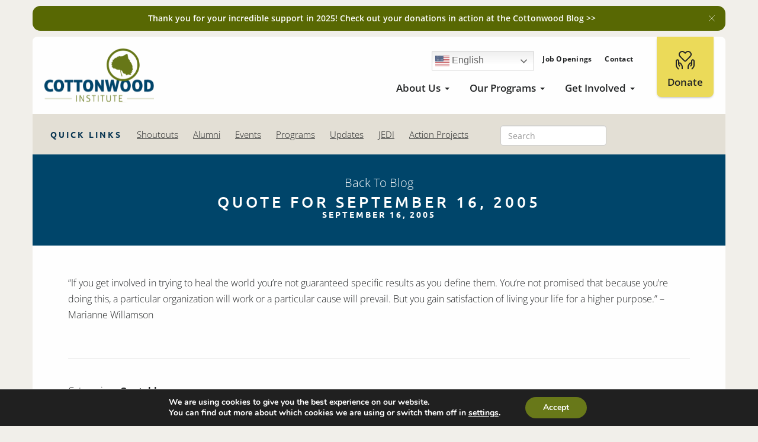

--- FILE ---
content_type: text/html; charset=UTF-8
request_url: https://www.cottonwoodinstitute.org/quotables/quote-for-september-16-2005/
body_size: 49794
content:
<!doctype html>

<!--[if IEMobile 7 ]> <html lang="en-US" xmlns:fb="https://www.facebook.com/2008/fbml" xmlns:addthis="https://www.addthis.com/help/api-spec"  id="html"class="no-js iem7"> <![endif]-->
<!--[if lt IE 7 ]> <html lang="en-US" xmlns:fb="https://www.facebook.com/2008/fbml" xmlns:addthis="https://www.addthis.com/help/api-spec"  id="html" class="no-js ie6"> <![endif]-->
<!--[if IE 7 ]>    <html lang="en-US" xmlns:fb="https://www.facebook.com/2008/fbml" xmlns:addthis="https://www.addthis.com/help/api-spec"  id="html" class="no-js ie7"> <![endif]-->
<!--[if IE 8 ]>    <html lang="en-US" xmlns:fb="https://www.facebook.com/2008/fbml" xmlns:addthis="https://www.addthis.com/help/api-spec"  id="html" class="no-js ie8"> <![endif]-->
<!--[if (gte IE 9)|(gt IEMobile 7)|!(IEMobile)|!(IE)]><!-->
<html lang="en-US" xmlns:fb="https://www.facebook.com/2008/fbml" xmlns:addthis="https://www.addthis.com/help/api-spec"  id="html" class="no-js"><!--<![endif]-->
<!--[if gte IE 9]>
  <style type="text/css">
    .gradient {
       filter: none;
    }
  </style>
<![endif]-->

<head>
   <meta charset="utf-8">
   <meta http-equiv="X-UA-Compatible" content="IE=edge,chrome=1">
   <title>Quote for September 16, 2005 - Cottonwood Institute</title>
<link data-rocket-preload as="style" href="https://fonts.googleapis.com/css2?family=Ubuntu:wght@500;700&#038;display=swap" rel="preload">
<link data-rocket-preload as="style" href="https://fonts.googleapis.com/css?family=Open%20Sans%3A300italic%2C400italic%2C600italic%2C700italic%2C400%2C300%2C500%2C600%2C700%7COpen%20Sans%20Condensed%3A300%2C700%7CUbuntu&#038;subset=greek%2Clatin%2Cgreek-ext%2Cvietnamese%2Ccyrillic-ext%2Clatin-ext%2Ccyrillic&#038;display=swap" rel="preload">
<link href="https://fonts.googleapis.com/css2?family=Ubuntu:wght@500;700&#038;display=swap" media="print" onload="this.media=&#039;all&#039;" rel="stylesheet">
<link href="https://fonts.googleapis.com/css?family=Open%20Sans%3A300italic%2C400italic%2C600italic%2C700italic%2C400%2C300%2C500%2C600%2C700%7COpen%20Sans%20Condensed%3A300%2C700%7CUbuntu&#038;subset=greek%2Clatin%2Cgreek-ext%2Cvietnamese%2Ccyrillic-ext%2Clatin-ext%2Ccyrillic&#038;display=swap" media="print" onload="this.media=&#039;all&#039;" rel="stylesheet">
<style id="wpr-usedcss">@font-face{font-display:swap;font-family:'Open Sans';font-style:normal;font-weight:300;font-stretch:100%;src:url(https://fonts.gstatic.com/s/opensans/v44/memvYaGs126MiZpBA-UvWbX2vVnXBbObj2OVTS-muw.woff2) format('woff2');unicode-range:U+0000-00FF,U+0131,U+0152-0153,U+02BB-02BC,U+02C6,U+02DA,U+02DC,U+0304,U+0308,U+0329,U+2000-206F,U+20AC,U+2122,U+2191,U+2193,U+2212,U+2215,U+FEFF,U+FFFD}@font-face{font-display:swap;font-family:'Open Sans';font-style:normal;font-weight:400;font-stretch:100%;src:url(https://fonts.gstatic.com/s/opensans/v44/memvYaGs126MiZpBA-UvWbX2vVnXBbObj2OVTS-muw.woff2) format('woff2');unicode-range:U+0000-00FF,U+0131,U+0152-0153,U+02BB-02BC,U+02C6,U+02DA,U+02DC,U+0304,U+0308,U+0329,U+2000-206F,U+20AC,U+2122,U+2191,U+2193,U+2212,U+2215,U+FEFF,U+FFFD}@font-face{font-display:swap;font-family:'Open Sans';font-style:normal;font-weight:500;font-stretch:100%;src:url(https://fonts.gstatic.com/s/opensans/v44/memvYaGs126MiZpBA-UvWbX2vVnXBbObj2OVTS-muw.woff2) format('woff2');unicode-range:U+0000-00FF,U+0131,U+0152-0153,U+02BB-02BC,U+02C6,U+02DA,U+02DC,U+0304,U+0308,U+0329,U+2000-206F,U+20AC,U+2122,U+2191,U+2193,U+2212,U+2215,U+FEFF,U+FFFD}@font-face{font-display:swap;font-family:'Open Sans';font-style:normal;font-weight:600;font-stretch:100%;src:url(https://fonts.gstatic.com/s/opensans/v44/memvYaGs126MiZpBA-UvWbX2vVnXBbObj2OVTS-muw.woff2) format('woff2');unicode-range:U+0000-00FF,U+0131,U+0152-0153,U+02BB-02BC,U+02C6,U+02DA,U+02DC,U+0304,U+0308,U+0329,U+2000-206F,U+20AC,U+2122,U+2191,U+2193,U+2212,U+2215,U+FEFF,U+FFFD}@font-face{font-display:swap;font-family:'Open Sans';font-style:normal;font-weight:700;font-stretch:100%;src:url(https://fonts.gstatic.com/s/opensans/v44/memvYaGs126MiZpBA-UvWbX2vVnXBbObj2OVTS-muw.woff2) format('woff2');unicode-range:U+0000-00FF,U+0131,U+0152-0153,U+02BB-02BC,U+02C6,U+02DA,U+02DC,U+0304,U+0308,U+0329,U+2000-206F,U+20AC,U+2122,U+2191,U+2193,U+2212,U+2215,U+FEFF,U+FFFD}@font-face{font-family:Ubuntu;font-style:normal;font-weight:500;font-display:swap;src:url(https://fonts.gstatic.com/s/ubuntu/v21/4iCv6KVjbNBYlgoCjC3jsGyN.woff2) format('woff2');unicode-range:U+0000-00FF,U+0131,U+0152-0153,U+02BB-02BC,U+02C6,U+02DA,U+02DC,U+0304,U+0308,U+0329,U+2000-206F,U+20AC,U+2122,U+2191,U+2193,U+2212,U+2215,U+FEFF,U+FFFD}@font-face{font-family:Ubuntu;font-style:normal;font-weight:700;font-display:swap;src:url(https://fonts.gstatic.com/s/ubuntu/v21/4iCv6KVjbNBYlgoCxCvjsGyN.woff2) format('woff2');unicode-range:U+0000-00FF,U+0131,U+0152-0153,U+02BB-02BC,U+02C6,U+02DA,U+02DC,U+0304,U+0308,U+0329,U+2000-206F,U+20AC,U+2122,U+2191,U+2193,U+2212,U+2215,U+FEFF,U+FFFD}img:is([sizes=auto i],[sizes^="auto," i]){contain-intrinsic-size:3000px 1500px}img.emoji{display:inline!important;border:none!important;box-shadow:none!important;height:1em!important;width:1em!important;margin:0 .07em!important;vertical-align:-.1em!important;background:0 0!important;padding:0!important}:where(.wp-block-button__link){border-radius:9999px;box-shadow:none;padding:calc(.667em + 2px) calc(1.333em + 2px);text-decoration:none}:root :where(.wp-block-button .wp-block-button__link.is-style-outline),:root :where(.wp-block-button.is-style-outline>.wp-block-button__link){border:2px solid;padding:.667em 1.333em}:root :where(.wp-block-button .wp-block-button__link.is-style-outline:not(.has-text-color)),:root :where(.wp-block-button.is-style-outline>.wp-block-button__link:not(.has-text-color)){color:currentColor}:root :where(.wp-block-button .wp-block-button__link.is-style-outline:not(.has-background)),:root :where(.wp-block-button.is-style-outline>.wp-block-button__link:not(.has-background)){background-color:initial;background-image:none}:where(.wp-block-calendar table:not(.has-background) th){background:#ddd}:where(.wp-block-columns){margin-bottom:1.75em}:where(.wp-block-columns.has-background){padding:1.25em 2.375em}:where(.wp-block-post-comments input[type=submit]){border:none}:where(.wp-block-cover-image:not(.has-text-color)),:where(.wp-block-cover:not(.has-text-color)){color:#fff}:where(.wp-block-cover-image.is-light:not(.has-text-color)),:where(.wp-block-cover.is-light:not(.has-text-color)){color:#000}:root :where(.wp-block-cover h1:not(.has-text-color)),:root :where(.wp-block-cover h2:not(.has-text-color)),:root :where(.wp-block-cover h3:not(.has-text-color)),:root :where(.wp-block-cover h4:not(.has-text-color)),:root :where(.wp-block-cover h5:not(.has-text-color)),:root :where(.wp-block-cover h6:not(.has-text-color)),:root :where(.wp-block-cover p:not(.has-text-color)){color:inherit}:where(.wp-block-file){margin-bottom:1.5em}:where(.wp-block-file__button){border-radius:2em;display:inline-block;padding:.5em 1em}:where(.wp-block-file__button):is(a):active,:where(.wp-block-file__button):is(a):focus,:where(.wp-block-file__button):is(a):hover,:where(.wp-block-file__button):is(a):visited{box-shadow:none;color:#fff;opacity:.85;text-decoration:none}:where(.wp-block-group.wp-block-group-is-layout-constrained){position:relative}:root :where(.wp-block-image.is-style-rounded img,.wp-block-image .is-style-rounded img){border-radius:9999px}:where(.wp-block-latest-comments:not([style*=line-height] .wp-block-latest-comments__comment)){line-height:1.1}:where(.wp-block-latest-comments:not([style*=line-height] .wp-block-latest-comments__comment-excerpt p)){line-height:1.8}:root :where(.wp-block-latest-posts.is-grid){padding:0}:root :where(.wp-block-latest-posts.wp-block-latest-posts__list){padding-left:0}ul{box-sizing:border-box}:root :where(.wp-block-list.has-background){padding:1.25em 2.375em}:where(.wp-block-navigation.has-background .wp-block-navigation-item a:not(.wp-element-button)),:where(.wp-block-navigation.has-background .wp-block-navigation-submenu a:not(.wp-element-button)){padding:.5em 1em}:where(.wp-block-navigation .wp-block-navigation__submenu-container .wp-block-navigation-item a:not(.wp-element-button)),:where(.wp-block-navigation .wp-block-navigation__submenu-container .wp-block-navigation-submenu a:not(.wp-element-button)),:where(.wp-block-navigation .wp-block-navigation__submenu-container .wp-block-navigation-submenu button.wp-block-navigation-item__content),:where(.wp-block-navigation .wp-block-navigation__submenu-container .wp-block-pages-list__item button.wp-block-navigation-item__content){padding:.5em 1em}:root :where(p.has-background){padding:1.25em 2.375em}:where(p.has-text-color:not(.has-link-color)) a{color:inherit}:where(.wp-block-post-comments-form) input:not([type=submit]),:where(.wp-block-post-comments-form) textarea{border:1px solid #949494;font-family:inherit;font-size:1em}:where(.wp-block-post-comments-form) input:where(:not([type=submit]):not([type=checkbox])),:where(.wp-block-post-comments-form) textarea{padding:calc(.667em + 2px)}:where(.wp-block-post-excerpt){box-sizing:border-box;margin-bottom:var(--wp--style--block-gap);margin-top:var(--wp--style--block-gap)}:where(.wp-block-preformatted.has-background){padding:1.25em 2.375em}:where(.wp-block-search__button){border:1px solid #ccc;padding:6px 10px}:where(.wp-block-search__input){font-family:inherit;font-size:inherit;font-style:inherit;font-weight:inherit;letter-spacing:inherit;line-height:inherit;text-transform:inherit}:where(.wp-block-search__button-inside .wp-block-search__inside-wrapper){border:1px solid #949494;box-sizing:border-box;padding:4px}:where(.wp-block-search__button-inside .wp-block-search__inside-wrapper) .wp-block-search__input{border:none;border-radius:0;padding:0 4px}:where(.wp-block-search__button-inside .wp-block-search__inside-wrapper) .wp-block-search__input:focus{outline:0}:where(.wp-block-search__button-inside .wp-block-search__inside-wrapper) :where(.wp-block-search__button){padding:4px 8px}:root :where(.wp-block-separator.is-style-dots){height:auto;line-height:1;text-align:center}:root :where(.wp-block-separator.is-style-dots):before{color:currentColor;content:"···";font-family:serif;font-size:1.5em;letter-spacing:2em;padding-left:2em}:root :where(.wp-block-site-logo.is-style-rounded){border-radius:9999px}:where(.wp-block-social-links:not(.is-style-logos-only)) .wp-social-link{background-color:#f0f0f0;color:#444}:where(.wp-block-social-links:not(.is-style-logos-only)) .wp-social-link-amazon{background-color:#f90;color:#fff}:where(.wp-block-social-links:not(.is-style-logos-only)) .wp-social-link-bandcamp{background-color:#1ea0c3;color:#fff}:where(.wp-block-social-links:not(.is-style-logos-only)) .wp-social-link-behance{background-color:#0757fe;color:#fff}:where(.wp-block-social-links:not(.is-style-logos-only)) .wp-social-link-bluesky{background-color:#0a7aff;color:#fff}:where(.wp-block-social-links:not(.is-style-logos-only)) .wp-social-link-codepen{background-color:#1e1f26;color:#fff}:where(.wp-block-social-links:not(.is-style-logos-only)) .wp-social-link-deviantart{background-color:#02e49b;color:#fff}:where(.wp-block-social-links:not(.is-style-logos-only)) .wp-social-link-discord{background-color:#5865f2;color:#fff}:where(.wp-block-social-links:not(.is-style-logos-only)) .wp-social-link-dribbble{background-color:#e94c89;color:#fff}:where(.wp-block-social-links:not(.is-style-logos-only)) .wp-social-link-dropbox{background-color:#4280ff;color:#fff}:where(.wp-block-social-links:not(.is-style-logos-only)) .wp-social-link-etsy{background-color:#f45800;color:#fff}:where(.wp-block-social-links:not(.is-style-logos-only)) .wp-social-link-facebook{background-color:#0866ff;color:#fff}:where(.wp-block-social-links:not(.is-style-logos-only)) .wp-social-link-fivehundredpx{background-color:#000;color:#fff}:where(.wp-block-social-links:not(.is-style-logos-only)) .wp-social-link-flickr{background-color:#0461dd;color:#fff}:where(.wp-block-social-links:not(.is-style-logos-only)) .wp-social-link-foursquare{background-color:#e65678;color:#fff}:where(.wp-block-social-links:not(.is-style-logos-only)) .wp-social-link-github{background-color:#24292d;color:#fff}:where(.wp-block-social-links:not(.is-style-logos-only)) .wp-social-link-goodreads{background-color:#eceadd;color:#382110}:where(.wp-block-social-links:not(.is-style-logos-only)) .wp-social-link-google{background-color:#ea4434;color:#fff}:where(.wp-block-social-links:not(.is-style-logos-only)) .wp-social-link-gravatar{background-color:#1d4fc4;color:#fff}:where(.wp-block-social-links:not(.is-style-logos-only)) .wp-social-link-instagram{background-color:#f00075;color:#fff}:where(.wp-block-social-links:not(.is-style-logos-only)) .wp-social-link-lastfm{background-color:#e21b24;color:#fff}:where(.wp-block-social-links:not(.is-style-logos-only)) .wp-social-link-linkedin{background-color:#0d66c2;color:#fff}:where(.wp-block-social-links:not(.is-style-logos-only)) .wp-social-link-mastodon{background-color:#3288d4;color:#fff}:where(.wp-block-social-links:not(.is-style-logos-only)) .wp-social-link-medium{background-color:#000;color:#fff}:where(.wp-block-social-links:not(.is-style-logos-only)) .wp-social-link-meetup{background-color:#f6405f;color:#fff}:where(.wp-block-social-links:not(.is-style-logos-only)) .wp-social-link-patreon{background-color:#000;color:#fff}:where(.wp-block-social-links:not(.is-style-logos-only)) .wp-social-link-pinterest{background-color:#e60122;color:#fff}:where(.wp-block-social-links:not(.is-style-logos-only)) .wp-social-link-pocket{background-color:#ef4155;color:#fff}:where(.wp-block-social-links:not(.is-style-logos-only)) .wp-social-link-reddit{background-color:#ff4500;color:#fff}:where(.wp-block-social-links:not(.is-style-logos-only)) .wp-social-link-skype{background-color:#0478d7;color:#fff}:where(.wp-block-social-links:not(.is-style-logos-only)) .wp-social-link-snapchat{background-color:#fefc00;color:#fff;stroke:#000}:where(.wp-block-social-links:not(.is-style-logos-only)) .wp-social-link-soundcloud{background-color:#ff5600;color:#fff}:where(.wp-block-social-links:not(.is-style-logos-only)) .wp-social-link-spotify{background-color:#1bd760;color:#fff}:where(.wp-block-social-links:not(.is-style-logos-only)) .wp-social-link-telegram{background-color:#2aabee;color:#fff}:where(.wp-block-social-links:not(.is-style-logos-only)) .wp-social-link-threads{background-color:#000;color:#fff}:where(.wp-block-social-links:not(.is-style-logos-only)) .wp-social-link-tiktok{background-color:#000;color:#fff}:where(.wp-block-social-links:not(.is-style-logos-only)) .wp-social-link-tumblr{background-color:#011835;color:#fff}:where(.wp-block-social-links:not(.is-style-logos-only)) .wp-social-link-twitch{background-color:#6440a4;color:#fff}:where(.wp-block-social-links:not(.is-style-logos-only)) .wp-social-link-twitter{background-color:#1da1f2;color:#fff}:where(.wp-block-social-links:not(.is-style-logos-only)) .wp-social-link-vimeo{background-color:#1eb7ea;color:#fff}:where(.wp-block-social-links:not(.is-style-logos-only)) .wp-social-link-vk{background-color:#4680c2;color:#fff}:where(.wp-block-social-links:not(.is-style-logos-only)) .wp-social-link-wordpress{background-color:#3499cd;color:#fff}:where(.wp-block-social-links:not(.is-style-logos-only)) .wp-social-link-whatsapp{background-color:#25d366;color:#fff}:where(.wp-block-social-links:not(.is-style-logos-only)) .wp-social-link-x{background-color:#000;color:#fff}:where(.wp-block-social-links:not(.is-style-logos-only)) .wp-social-link-yelp{background-color:#d32422;color:#fff}:where(.wp-block-social-links:not(.is-style-logos-only)) .wp-social-link-youtube{background-color:red;color:#fff}:where(.wp-block-social-links.is-style-logos-only) .wp-social-link{background:0 0}:where(.wp-block-social-links.is-style-logos-only) .wp-social-link svg{height:1.25em;width:1.25em}:where(.wp-block-social-links.is-style-logos-only) .wp-social-link-amazon{color:#f90}:where(.wp-block-social-links.is-style-logos-only) .wp-social-link-bandcamp{color:#1ea0c3}:where(.wp-block-social-links.is-style-logos-only) .wp-social-link-behance{color:#0757fe}:where(.wp-block-social-links.is-style-logos-only) .wp-social-link-bluesky{color:#0a7aff}:where(.wp-block-social-links.is-style-logos-only) .wp-social-link-codepen{color:#1e1f26}:where(.wp-block-social-links.is-style-logos-only) .wp-social-link-deviantart{color:#02e49b}:where(.wp-block-social-links.is-style-logos-only) .wp-social-link-discord{color:#5865f2}:where(.wp-block-social-links.is-style-logos-only) .wp-social-link-dribbble{color:#e94c89}:where(.wp-block-social-links.is-style-logos-only) .wp-social-link-dropbox{color:#4280ff}:where(.wp-block-social-links.is-style-logos-only) .wp-social-link-etsy{color:#f45800}:where(.wp-block-social-links.is-style-logos-only) .wp-social-link-facebook{color:#0866ff}:where(.wp-block-social-links.is-style-logos-only) .wp-social-link-fivehundredpx{color:#000}:where(.wp-block-social-links.is-style-logos-only) .wp-social-link-flickr{color:#0461dd}:where(.wp-block-social-links.is-style-logos-only) .wp-social-link-foursquare{color:#e65678}:where(.wp-block-social-links.is-style-logos-only) .wp-social-link-github{color:#24292d}:where(.wp-block-social-links.is-style-logos-only) .wp-social-link-goodreads{color:#382110}:where(.wp-block-social-links.is-style-logos-only) .wp-social-link-google{color:#ea4434}:where(.wp-block-social-links.is-style-logos-only) .wp-social-link-gravatar{color:#1d4fc4}:where(.wp-block-social-links.is-style-logos-only) .wp-social-link-instagram{color:#f00075}:where(.wp-block-social-links.is-style-logos-only) .wp-social-link-lastfm{color:#e21b24}:where(.wp-block-social-links.is-style-logos-only) .wp-social-link-linkedin{color:#0d66c2}:where(.wp-block-social-links.is-style-logos-only) .wp-social-link-mastodon{color:#3288d4}:where(.wp-block-social-links.is-style-logos-only) .wp-social-link-medium{color:#000}:where(.wp-block-social-links.is-style-logos-only) .wp-social-link-meetup{color:#f6405f}:where(.wp-block-social-links.is-style-logos-only) .wp-social-link-patreon{color:#000}:where(.wp-block-social-links.is-style-logos-only) .wp-social-link-pinterest{color:#e60122}:where(.wp-block-social-links.is-style-logos-only) .wp-social-link-pocket{color:#ef4155}:where(.wp-block-social-links.is-style-logos-only) .wp-social-link-reddit{color:#ff4500}:where(.wp-block-social-links.is-style-logos-only) .wp-social-link-skype{color:#0478d7}:where(.wp-block-social-links.is-style-logos-only) .wp-social-link-snapchat{color:#fff;stroke:#000}:where(.wp-block-social-links.is-style-logos-only) .wp-social-link-soundcloud{color:#ff5600}:where(.wp-block-social-links.is-style-logos-only) .wp-social-link-spotify{color:#1bd760}:where(.wp-block-social-links.is-style-logos-only) .wp-social-link-telegram{color:#2aabee}:where(.wp-block-social-links.is-style-logos-only) .wp-social-link-threads{color:#000}:where(.wp-block-social-links.is-style-logos-only) .wp-social-link-tiktok{color:#000}:where(.wp-block-social-links.is-style-logos-only) .wp-social-link-tumblr{color:#011835}:where(.wp-block-social-links.is-style-logos-only) .wp-social-link-twitch{color:#6440a4}:where(.wp-block-social-links.is-style-logos-only) .wp-social-link-twitter{color:#1da1f2}:where(.wp-block-social-links.is-style-logos-only) .wp-social-link-vimeo{color:#1eb7ea}:where(.wp-block-social-links.is-style-logos-only) .wp-social-link-vk{color:#4680c2}:where(.wp-block-social-links.is-style-logos-only) .wp-social-link-whatsapp{color:#25d366}:where(.wp-block-social-links.is-style-logos-only) .wp-social-link-wordpress{color:#3499cd}:where(.wp-block-social-links.is-style-logos-only) .wp-social-link-x{color:#000}:where(.wp-block-social-links.is-style-logos-only) .wp-social-link-yelp{color:#d32422}:where(.wp-block-social-links.is-style-logos-only) .wp-social-link-youtube{color:red}:root :where(.wp-block-social-links .wp-social-link a){padding:.25em}:root :where(.wp-block-social-links.is-style-logos-only .wp-social-link a){padding:0}:root :where(.wp-block-social-links.is-style-pill-shape .wp-social-link a){padding-left:.6666666667em;padding-right:.6666666667em}:root :where(.wp-block-tag-cloud.is-style-outline){display:flex;flex-wrap:wrap;gap:1ch}:root :where(.wp-block-tag-cloud.is-style-outline a){border:1px solid;font-size:unset!important;margin-right:0;padding:1ch 2ch;text-decoration:none!important}:root :where(.wp-block-table-of-contents){box-sizing:border-box}:where(.wp-block-term-description){box-sizing:border-box;margin-bottom:var(--wp--style--block-gap);margin-top:var(--wp--style--block-gap)}:where(pre.wp-block-verse){font-family:inherit}:root{--wp--preset--font-size--normal:16px;--wp--preset--font-size--huge:42px}html :where(.has-border-color){border-style:solid}html :where([style*=border-top-color]){border-top-style:solid}html :where([style*=border-right-color]){border-right-style:solid}html :where([style*=border-bottom-color]){border-bottom-style:solid}html :where([style*=border-left-color]){border-left-style:solid}html :where([style*=border-width]){border-style:solid}html :where([style*=border-top-width]){border-top-style:solid}html :where([style*=border-right-width]){border-right-style:solid}html :where([style*=border-bottom-width]){border-bottom-style:solid}html :where([style*=border-left-width]){border-left-style:solid}html :where(img[class*=wp-image-]){height:auto;max-width:100%}:where(figure){margin:0 0 1em}html :where(.is-position-sticky){--wp-admin--admin-bar--position-offset:var(--wp-admin--admin-bar--height,0px)}@media screen and (max-width:600px){html :where(.is-position-sticky){--wp-admin--admin-bar--position-offset:0px}}:root{--wp--preset--aspect-ratio--square:1;--wp--preset--aspect-ratio--4-3:4/3;--wp--preset--aspect-ratio--3-4:3/4;--wp--preset--aspect-ratio--3-2:3/2;--wp--preset--aspect-ratio--2-3:2/3;--wp--preset--aspect-ratio--16-9:16/9;--wp--preset--aspect-ratio--9-16:9/16;--wp--preset--color--black:#000000;--wp--preset--color--cyan-bluish-gray:#abb8c3;--wp--preset--color--white:#ffffff;--wp--preset--color--pale-pink:#f78da7;--wp--preset--color--vivid-red:#cf2e2e;--wp--preset--color--luminous-vivid-orange:#ff6900;--wp--preset--color--luminous-vivid-amber:#fcb900;--wp--preset--color--light-green-cyan:#7bdcb5;--wp--preset--color--vivid-green-cyan:#00d084;--wp--preset--color--pale-cyan-blue:#8ed1fc;--wp--preset--color--vivid-cyan-blue:#0693e3;--wp--preset--color--vivid-purple:#9b51e0;--wp--preset--gradient--vivid-cyan-blue-to-vivid-purple:linear-gradient(135deg,rgba(6, 147, 227, 1) 0%,rgb(155, 81, 224) 100%);--wp--preset--gradient--light-green-cyan-to-vivid-green-cyan:linear-gradient(135deg,rgb(122, 220, 180) 0%,rgb(0, 208, 130) 100%);--wp--preset--gradient--luminous-vivid-amber-to-luminous-vivid-orange:linear-gradient(135deg,rgba(252, 185, 0, 1) 0%,rgba(255, 105, 0, 1) 100%);--wp--preset--gradient--luminous-vivid-orange-to-vivid-red:linear-gradient(135deg,rgba(255, 105, 0, 1) 0%,rgb(207, 46, 46) 100%);--wp--preset--gradient--very-light-gray-to-cyan-bluish-gray:linear-gradient(135deg,rgb(238, 238, 238) 0%,rgb(169, 184, 195) 100%);--wp--preset--gradient--cool-to-warm-spectrum:linear-gradient(135deg,rgb(74, 234, 220) 0%,rgb(151, 120, 209) 20%,rgb(207, 42, 186) 40%,rgb(238, 44, 130) 60%,rgb(251, 105, 98) 80%,rgb(254, 248, 76) 100%);--wp--preset--gradient--blush-light-purple:linear-gradient(135deg,rgb(255, 206, 236) 0%,rgb(152, 150, 240) 100%);--wp--preset--gradient--blush-bordeaux:linear-gradient(135deg,rgb(254, 205, 165) 0%,rgb(254, 45, 45) 50%,rgb(107, 0, 62) 100%);--wp--preset--gradient--luminous-dusk:linear-gradient(135deg,rgb(255, 203, 112) 0%,rgb(199, 81, 192) 50%,rgb(65, 88, 208) 100%);--wp--preset--gradient--pale-ocean:linear-gradient(135deg,rgb(255, 245, 203) 0%,rgb(182, 227, 212) 50%,rgb(51, 167, 181) 100%);--wp--preset--gradient--electric-grass:linear-gradient(135deg,rgb(202, 248, 128) 0%,rgb(113, 206, 126) 100%);--wp--preset--gradient--midnight:linear-gradient(135deg,rgb(2, 3, 129) 0%,rgb(40, 116, 252) 100%);--wp--preset--font-size--small:13px;--wp--preset--font-size--medium:20px;--wp--preset--font-size--large:36px;--wp--preset--font-size--x-large:42px;--wp--preset--spacing--20:0.44rem;--wp--preset--spacing--30:0.67rem;--wp--preset--spacing--40:1rem;--wp--preset--spacing--50:1.5rem;--wp--preset--spacing--60:2.25rem;--wp--preset--spacing--70:3.38rem;--wp--preset--spacing--80:5.06rem;--wp--preset--shadow--natural:6px 6px 9px rgba(0, 0, 0, .2);--wp--preset--shadow--deep:12px 12px 50px rgba(0, 0, 0, .4);--wp--preset--shadow--sharp:6px 6px 0px rgba(0, 0, 0, .2);--wp--preset--shadow--outlined:6px 6px 0px -3px rgba(255, 255, 255, 1),6px 6px rgba(0, 0, 0, 1);--wp--preset--shadow--crisp:6px 6px 0px rgba(0, 0, 0, 1)}:where(.is-layout-flex){gap:.5em}:where(.is-layout-grid){gap:.5em}:where(.wp-block-post-template.is-layout-flex){gap:1.25em}:where(.wp-block-post-template.is-layout-grid){gap:1.25em}:where(.wp-block-columns.is-layout-flex){gap:2em}:where(.wp-block-columns.is-layout-grid){gap:2em}:root :where(.wp-block-pullquote){font-size:1.5em;line-height:1.6}body form.contact-list-ajax-form{margin-top:0}#search-contacts{box-sizing:border-box}input[type=text]:not(.bogus-class)#search-contacts{border:1px solid #bbb;line-height:1.5;margin-bottom:20px;min-height:20px;padding:5px 12px;width:400px}@media(max-width:500px){#search-contacts{width:100%}}#all-contacts,#contact-list-search ul{list-style:none!important;list-style-type:none;margin:0!important;padding:10px 0 0!important}#all-contacts li,#contact-list-search ul li{list-style:none}.contact-list-simple-list-container{overflow:auto}#contact-list-search ul li{border-radius:10px;margin:0}#contact-list-search .contact-list-main-elements{color:#333;line-height:1.6}#contact-list-search .contact-list-main-elements h3{color:#333}#contact-list-search ul li a{cursor:pointer}hr.clear{background:0 0;border:0;clear:both;display:block;float:none;font-size:0;height:0;margin:0;overflow:hidden;padding:0;visibility:hidden;width:0}#all-contacts{display:flex;flex-direction:row;flex-wrap:wrap;justify-content:flex-start;width:100%}#all-contacts li{box-sizing:border-box;padding:0 20px 20px 0;width:100%}.contact-list-send-email{display:inline-block}.contact-list-send-email a{padding:1px 10px}.contact-list-send-email a{background:#fff;border:1px solid #505050;border-radius:4px;color:#282828;display:inline-block;font-size:14px;font-weight:600;margin-bottom:8px;margin-top:3px;text-decoration:none!important;text-transform:uppercase;transition:all .3s;white-space:nowrap}.contact-list-send-email a:not(.bogus-class):hover{background:#333;border:1px solid #333;color:#fff!important;text-decoration:none!important}.cl-modal-container.cl-modal-container-contact{line-height:1.5}.cl-modal-container.cl-modal-container-contact .contact-list-main-elements{color:#333}.cl-modal-container.cl-modal-container-contact ul{list-style:none;margin:0;padding:0}.contact-list-send-single-submit:hover{cursor:pointer}.cl-modal-container{background:rgba(0,0,0,.5);display:none;height:100%;left:0;margin:0!important;max-width:100%!important;overflow:none;position:fixed!important;top:0;width:100%;z-index:999999999}input[type=text]:not(.bogus-class).contact-list-simple-search-contacts{border:1px solid #bbb;border-radius:3px;box-sizing:border-box;line-height:1.5;margin-bottom:20px;min-height:20px;padding:5px 12px;width:400px}.contact-list-simple-all-contacts-container .contact-list-simple-list-container{display:none}.contact-list-simple-contacts-found{margin-bottom:10px}.contact-list-simple-nothing-found{display:none}.contact-list-simple-list{border-collapse:collapse;display:table;width:100%}@media only screen and (max-width:991px){input[type=text]:not(.bogus-class)#search-contacts{width:100%}input[type=text]:not(.bogus-class).contact-list-simple-search-contacts{width:100%}.contact-list-simple-list:not(.contact-list-mobile-table){display:block}}.contact-list-basic-all-contacts-container #contact-list-search,.contact-list-basic-nothing-found{display:none}.contact-list-ajax-results{margin-top:5px}.contact-list-pagination-improved{line-height:1.3}.contact-list-pagination-improved a{background-color:#f7f7f7;border:1px solid #eee;border-radius:3px;color:#333;display:inline-block;font-size:13px;line-height:1.3;padding:5px 10px;text-decoration:none}.contact-list-pagination-improved a:hover{background-color:#333;color:#fff;cursor:pointer}.contact-list-pagination-improved span{background-color:#fff;border:1px solid #eee;border-radius:3px;display:inline-block;font-size:13px;line-height:1.3;padding:5px 10px;text-decoration:none}.contact-list-navigation ul{margin:0;padding:0}.contact-list-navigation li a,.contact-list-navigation li a:hover,.contact-list-navigation li.active a,.contact-list-navigation li.disabled{color:#fff;text-decoration:none}.contact-list-navigation li{display:inline;font-size:14px;padding:0 3px 0 0}.contact-list-navigation li a,.contact-list-navigation li a:hover,.contact-list-navigation li.active a,.contact-list-navigation li.disabled{background-color:#eee;border-radius:3px;color:#333;cursor:pointer;padding:6px 9px}.contact-list-navigation li a:hover,.contact-list-navigation li.active a{background-color:#333;color:#fff}.contact-list-send-group-email-container{border:1px solid #000;border-radius:5px;margin-bottom:12px;margin-top:6px;padding:10px 15px}.contact-list-send-group-email-container a{background:#4786ca;border-radius:5px;color:#fff;display:inline-block;font-size:13px;font-weight:700;line-height:1.3;margin-right:8px;min-width:110px;padding:6px 20px;text-align:center;text-decoration:none}.contact-list-send-group-email-container a:hover{cursor:pointer;text-decoration:underline}@media (max-width:820px){#all-contacts li{min-height:0}}.fa{display:inline-block;font:14px/1 FontAwesome;font-size:inherit;text-rendering:auto;-webkit-font-smoothing:antialiased;-moz-osx-font-smoothing:grayscale}@font-face{font-display:swap;font-family:bwg;src:url('https://www.cottonwoodinstitute.org/wp-content/plugins/photo-gallery/css/bwg-fonts/fonts/bwg.eot?qy18kk');src:url('https://www.cottonwoodinstitute.org/wp-content/plugins/photo-gallery/css/bwg-fonts/fonts/bwg.eot?qy18kk#iefix') format('embedded-opentype'),url('https://www.cottonwoodinstitute.org/wp-content/plugins/photo-gallery/css/bwg-fonts/fonts/bwg.ttf?qy18kk') format('truetype'),url('https://www.cottonwoodinstitute.org/wp-content/plugins/photo-gallery/css/bwg-fonts/fonts/bwg.woff?qy18kk') format('woff'),url('https://www.cottonwoodinstitute.org/wp-content/plugins/photo-gallery/css/bwg-fonts/fonts/bwg.svg?qy18kk#bwg') format('svg');font-weight:400;font-style:normal}.bwg-icon,[class*=" bwg-icon-"],[class^=bwg-icon-]{font-family:bwg!important;speak:none;display:inline-block;line-height:1;font-style:normal;font-weight:400;font-variant:normal;text-transform:none;vertical-align:top;-webkit-font-smoothing:antialiased;-moz-osx-font-smoothing:grayscale}.bwg-icon-angle-down:before{content:"\e900"}.bwg-icon-angle-down-sm:before{content:"\e901"}.bwg-icon-angle-left:before{content:"\e902"}.bwg-icon-angle-left-sm:before{content:"\e903"}.bwg-icon-angle-right:before{content:"\e904"}.bwg-icon-angle-right-sm:before{content:"\e905"}.bwg-icon-angle-up:before{content:"\e906"}.bwg-icon-angle-up-sm:before{content:"\e907"}.bwg-icon-arrow-down:before{content:"\e908"}.bwg-icon-arrow-left:before{content:"\e909"}.bwg-icon-arrow-right:before{content:"\e90a"}.bwg-icon-arrows-in:before{content:"\e90b"}.bwg-icon-arrows-out:before{content:"\e90c"}.bwg-icon-arrow-up:before{content:"\e90d"}.bwg-icon-bell:before{content:"\e90e"}.bwg-icon-bell-half-o:before{content:"\e90f"}.bwg-icon-bell-o:before{content:"\e910"}.bwg-icon-caret-down:before{content:"\e911"}.bwg-icon-caret-up:before{content:"\e912"}.bwg-icon-chevron-down-sm:before{content:"\e913"}.bwg-icon-chevron-left:before{content:"\e914"}.bwg-icon-chevron-left-sm:before{content:"\e915"}.bwg-icon-chevron-right:before{content:"\e916"}.bwg-icon-chevron-right-sm:before{content:"\e917"}.bwg-icon-chevron-up-sm:before{content:"\e918"}.bwg-icon-circle:before{content:"\e919"}.bwg-icon-circle-half:before{content:"\e91a"}.bwg-icon-circle-o:before{content:"\e91b"}.bwg-icon-comment-square:before{content:"\e91c"}.bwg-icon-compress:before{content:"\e91d"}.bwg-icon-double-left:before{content:"\e91e"}.bwg-icon-double-right:before{content:"\e91f"}.bwg-icon-download:before{content:"\e920"}.bwg-icon-expand:before{content:"\e921"}.bwg-icon-facebook-square:before{content:"\e922"}.bwg-icon-flag:before{content:"\e923"}.bwg-icon-flag-haif-o:before{content:"\e924"}.bwg-icon-flag-o:before{content:"\e925"}.bwg-icon-google-plus-square:before{content:"\e926"}.bwg-icon-heart:before{content:"\e927"}.bwg-icon-heart-half-o:before{content:"\e928"}.bwg-icon-heart-o:before{content:"\e929"}.bwg-icon-info-circle:before{content:"\e92a"}.bwg-icon-minus-square:before{content:"\e92b"}.bwg-icon-minus-square-o:before{content:"\e92c"}.bwg-icon-pause:before{content:"\e92d"}.bwg-icon-pinterest-square:before{content:"\e92e"}.bwg-icon-play:before{content:"\e92f"}.bwg-icon-refresh:before{content:"\e930"}.bwg-icon-search:before{content:"\e931"}.bwg-icon-shopping-cart:before{content:"\e932"}.bwg-icon-sign-out:before{content:"\e933"}.bwg-icon-square:before{content:"\e934"}.bwg-icon-square-half:before{content:"\e935"}.bwg-icon-square-o:before{content:"\e936"}.bwg-icon-star:before{content:"\e937"}.bwg-icon-star-half-o:before{content:"\e938"}.bwg-icon-star-o:before{content:"\e939"}.bwg-icon-times:before{content:"\e93a"}.bwg-icon-times-sm:before{content:"\e93b"}.bwg-icon-tumblr-square:before{content:"\e93c"}.bwg-icon-twitter-square:before{content:"\e93d"}.SumoSelect p{margin:0}.SumoSelect{width:200px}.SelectBox{padding:5px 8px}.sumoStopScroll{overflow:hidden}.SumoSelect .hidden{display:none}.SumoSelect .no-match{display:none;padding:6px}.SumoSelect.open>.search>label,.SumoSelect.open>.search>span{visibility:hidden}.SelectClass,.SumoUnder{position:absolute;top:0;left:0;right:0;height:100%;width:100%;border:none;-webkit-box-sizing:border-box;-moz-box-sizing:border-box;box-sizing:border-box;-moz-opacity:0;-khtml-opacity:0;opacity:0}.SelectClass{z-index:1}.SumoSelect>.CaptionCont{user-select:none;-o-user-select:none;-moz-user-select:none;-khtml-user-select:none;-webkit-user-select:none}.SumoSelect{display:inline-block;position:relative;outline:0}.SumoSelect.open>.CaptionCont,.SumoSelect:focus>.CaptionCont,.SumoSelect:hover>.CaptionCont{box-shadow:0 0 2px #7799d0;border-color:#7799d0}.SumoSelect>.CaptionCont{position:relative;border:1px solid #a4a4a4;min-height:14px;background-color:#fff;border-radius:2px;margin:0}.SumoSelect>.CaptionCont>span{display:block;padding-right:30px;text-overflow:ellipsis;white-space:nowrap;overflow:hidden;cursor:default}.SumoSelect>.CaptionCont>span.placeholder{color:#ccc;font-style:italic}.SumoSelect>.CaptionCont>label{position:absolute;top:0;right:0;bottom:0;width:30px}.SumoSelect>.CaptionCont>label>i{background-image:url('[data-uri]');background-position:center center;width:16px;height:16px;display:block;position:absolute;top:0;left:0;right:0;bottom:0;margin:auto;background-repeat:no-repeat;opacity:.8}.SumoSelect.disabled{opacity:.7;cursor:not-allowed}.SumoSelect.disabled>.CaptionCont{border-color:#ccc;box-shadow:none}.mCustomScrollbar{-ms-touch-action:pinch-zoom;touch-action:pinch-zoom}.mCustomScrollbar.mCS_no_scrollbar,.mCustomScrollbar.mCS_touch_action{-ms-touch-action:auto;touch-action:auto}.mCustomScrollBox{position:relative;overflow:hidden;height:100%;max-width:100%;outline:0;direction:ltr}.mCSB_container{overflow:hidden;width:auto;height:auto}.mCSB_inside>.mCSB_container{margin-right:30px}.mCSB_container.mCS_no_scrollbar_y.mCS_y_hidden{margin-right:0}.mCS-dir-rtl>.mCSB_inside>.mCSB_container{margin-right:0;margin-left:30px}.mCS-dir-rtl>.mCSB_inside>.mCSB_container.mCS_no_scrollbar_y.mCS_y_hidden{margin-left:0}.mCSB_scrollTools{position:absolute;width:16px;height:auto;left:auto;top:0;right:0;bottom:0;opacity:.75;filter:"alpha(opacity=75)";-ms-filter:"alpha(opacity=75)"}.mCSB_outside+.mCSB_scrollTools{right:-26px}.mCS-dir-rtl>.mCSB_inside>.mCSB_scrollTools,.mCS-dir-rtl>.mCSB_outside+.mCSB_scrollTools{right:auto;left:0}.mCS-dir-rtl>.mCSB_outside+.mCSB_scrollTools{left:-26px}.mCSB_scrollTools .mCSB_draggerContainer{position:absolute;top:0;left:0;bottom:0;right:0;height:auto}.mCSB_scrollTools a+.mCSB_draggerContainer{margin:20px 0}.mCSB_scrollTools .mCSB_draggerRail{width:2px;height:100%;margin:0 auto;-webkit-border-radius:16px;-moz-border-radius:16px;border-radius:16px}.mCSB_scrollTools .mCSB_dragger{cursor:pointer;width:100%;height:30px;z-index:1}.mCSB_scrollTools .mCSB_dragger .mCSB_dragger_bar{position:relative;width:4px;height:100%;margin:0 auto;-webkit-border-radius:16px;-moz-border-radius:16px;border-radius:16px;text-align:center}.mCSB_scrollTools .mCSB_buttonDown,.mCSB_scrollTools .mCSB_buttonUp{display:block;position:absolute;height:20px;width:100%;overflow:hidden;margin:0 auto;cursor:pointer}.mCSB_scrollTools .mCSB_buttonDown{bottom:0}.mCSB_horizontal.mCSB_inside>.mCSB_container{margin-right:0;margin-bottom:30px}.mCSB_horizontal.mCSB_outside>.mCSB_container{min-height:100%}.mCSB_horizontal>.mCSB_container.mCS_no_scrollbar_x.mCS_x_hidden{margin-bottom:0}.mCSB_scrollTools.mCSB_scrollTools_horizontal{width:auto;height:16px;top:auto;right:0;bottom:0;left:0}.mCustomScrollBox+.mCSB_scrollTools+.mCSB_scrollTools.mCSB_scrollTools_horizontal,.mCustomScrollBox+.mCSB_scrollTools.mCSB_scrollTools_horizontal{bottom:-26px}.mCSB_scrollTools.mCSB_scrollTools_horizontal a+.mCSB_draggerContainer{margin:0 20px}.mCSB_scrollTools.mCSB_scrollTools_horizontal .mCSB_draggerRail{width:100%;height:2px;margin:7px 0}.mCSB_scrollTools.mCSB_scrollTools_horizontal .mCSB_dragger{width:30px;height:100%;left:0}.mCSB_scrollTools.mCSB_scrollTools_horizontal .mCSB_dragger .mCSB_dragger_bar{width:100%;height:4px;margin:6px auto}.mCSB_scrollTools.mCSB_scrollTools_horizontal .mCSB_buttonLeft,.mCSB_scrollTools.mCSB_scrollTools_horizontal .mCSB_buttonRight{display:block;position:absolute;width:20px;height:100%;overflow:hidden;margin:0 auto;cursor:pointer}.mCSB_scrollTools.mCSB_scrollTools_horizontal .mCSB_buttonLeft{left:0}.mCSB_scrollTools.mCSB_scrollTools_horizontal .mCSB_buttonRight{right:0}.mCSB_vertical_horizontal>.mCSB_scrollTools.mCSB_scrollTools_vertical{bottom:20px}.mCSB_vertical_horizontal>.mCSB_scrollTools.mCSB_scrollTools_horizontal{right:20px}.mCS-dir-rtl>.mCustomScrollBox.mCSB_vertical_horizontal.mCSB_inside>.mCSB_scrollTools.mCSB_scrollTools_horizontal{right:0}.mCS-dir-rtl>.mCustomScrollBox.mCSB_vertical_horizontal.mCSB_inside>.mCSB_scrollTools.mCSB_scrollTools_horizontal{left:20px}.mCSB_scrollTools,.mCSB_scrollTools .mCSB_buttonDown,.mCSB_scrollTools .mCSB_buttonLeft,.mCSB_scrollTools .mCSB_buttonRight,.mCSB_scrollTools .mCSB_buttonUp,.mCSB_scrollTools .mCSB_dragger .mCSB_dragger_bar{-webkit-transition:opacity .2s ease-in-out,background-color .2s ease-in-out;-moz-transition:opacity .2s ease-in-out,background-color .2s ease-in-out;-o-transition:opacity .2s ease-in-out,background-color .2s ease-in-out;transition:opacity .2s ease-in-out,background-color .2s ease-in-out}.mCS-autoHide>.mCustomScrollBox>.mCSB_scrollTools,.mCS-autoHide>.mCustomScrollBox~.mCSB_scrollTools{opacity:0;filter:"alpha(opacity=0)";-ms-filter:"alpha(opacity=0)"}.mCS-autoHide:hover>.mCustomScrollBox>.mCSB_scrollTools,.mCS-autoHide:hover>.mCustomScrollBox~.mCSB_scrollTools,.mCustomScrollBox:hover>.mCSB_scrollTools,.mCustomScrollBox:hover~.mCSB_scrollTools,.mCustomScrollbar>.mCustomScrollBox>.mCSB_scrollTools.mCSB_scrollTools_onDrag,.mCustomScrollbar>.mCustomScrollBox~.mCSB_scrollTools.mCSB_scrollTools_onDrag{opacity:1;filter:"alpha(opacity=100)";-ms-filter:"alpha(opacity=100)"}.mCSB_scrollTools .mCSB_draggerRail{background-color:#000;background-color:rgba(0,0,0,.4);filter:"alpha(opacity=40)";-ms-filter:"alpha(opacity=40)"}.mCSB_scrollTools .mCSB_dragger .mCSB_dragger_bar{background-color:#fff;background-color:rgba(255,255,255,.75);filter:"alpha(opacity=75)";-ms-filter:"alpha(opacity=75)"}.mCSB_scrollTools .mCSB_dragger:hover .mCSB_dragger_bar{background-color:#fff;background-color:rgba(255,255,255,.85);filter:"alpha(opacity=85)";-ms-filter:"alpha(opacity=85)"}.mCSB_scrollTools .mCSB_dragger.mCSB_dragger_onDrag .mCSB_dragger_bar,.mCSB_scrollTools .mCSB_dragger:active .mCSB_dragger_bar{background-color:#fff;background-color:rgba(255,255,255,.9);filter:"alpha(opacity=90)";-ms-filter:"alpha(opacity=90)"}.mCSB_scrollTools .mCSB_buttonDown,.mCSB_scrollTools .mCSB_buttonLeft,.mCSB_scrollTools .mCSB_buttonRight,.mCSB_scrollTools .mCSB_buttonUp{background-repeat:no-repeat;opacity:.4;filter:"alpha(opacity=40)";-ms-filter:"alpha(opacity=40)"}.mCSB_scrollTools .mCSB_buttonUp{background-position:0 0}.mCSB_scrollTools .mCSB_buttonDown{background-position:0 -20px}.mCSB_scrollTools .mCSB_buttonLeft{background-position:0 -40px}.mCSB_scrollTools .mCSB_buttonRight{background-position:0 -56px}.mCSB_scrollTools .mCSB_buttonDown:hover,.mCSB_scrollTools .mCSB_buttonLeft:hover,.mCSB_scrollTools .mCSB_buttonRight:hover,.mCSB_scrollTools .mCSB_buttonUp:hover{opacity:.75;filter:"alpha(opacity=75)";-ms-filter:"alpha(opacity=75)"}.mCSB_scrollTools .mCSB_buttonDown:active,.mCSB_scrollTools .mCSB_buttonLeft:active,.mCSB_scrollTools .mCSB_buttonRight:active,.mCSB_scrollTools .mCSB_buttonUp:active{opacity:.9;filter:"alpha(opacity=90)";-ms-filter:"alpha(opacity=90)"}@font-face{font-display:swap;font-family:Ubuntu;font-style:normal;font-weight:400;src:url(https://fonts.gstatic.com/s/ubuntu/v21/4iCs6KVjbNBYlgoKfw72.woff2) format('woff2');unicode-range:U+0000-00FF,U+0131,U+0152-0153,U+02BB-02BC,U+02C6,U+02DA,U+02DC,U+0304,U+0308,U+0329,U+2000-206F,U+20AC,U+2122,U+2191,U+2193,U+2212,U+2215,U+FEFF,U+FFFD}.spider_popup_wrap .bwg_image_wrap figure{margin:0;padding:0;display:inline-block}figure.zoom{background-position:50% 50%;background-size:200%;position:relative;width:auto;overflow:hidden;cursor:zoom-in}figure.zoom img:hover{opacity:0}figure.zoom img{transition:opacity .5s;display:block}div[id^=bwg_container] p{padding:0!important;margin:0!important}div[id^=bwg_container] img{box-shadow:none!important}div[id^=bwg_container] *{margin:0}div[id^=bwg_container] .SumoSelect.open>.CaptionCont,div[id^=bwg_container] .SumoSelect:focus>.CaptionCont,div[id^=bwg_container] .SumoSelect:hover>.CaptionCont,div[id^=bwg_container] .SumoSelect>.CaptionCont{border:none;box-shadow:none}.bwg_search_reset_container{font-size:18px;color:#ccc;cursor:pointer;position:relative}#spider_popup_wrap a{border:none;box-shadow:none}div[id^=bwg_container].bwg_container .bwg-masonry-thumb-description{cursor:auto}@media print{#spider_popup_left,#spider_popup_right,.bwg_image_info,[class^=bwg_slideshow_title_text_],[id^=bwg_slideshow_play_pause_]{background:0 0}}.bwg_spider_popup_loading{background-image:var(--wpr-bg-08b9a79c-d2c7-4003-9936-e371b1b1ced4);background-color:rgba(0,0,0,0);background-repeat:no-repeat;background-position:0 0;background-size:30px 30px;border:none!important;display:none;height:30px;left:50%;margin-left:-20px;margin-top:-20px;overflow:hidden;position:fixed;top:50%;width:30px;z-index:10102}.spider_popup_overlay{cursor:pointer;display:none;height:100%;left:0;position:fixed;top:0;width:100%;z-index:10100}.spider_popup_close,.spider_popup_close_fullscreen{-moz-box-sizing:content-box!important;box-sizing:content-box!important;cursor:pointer;display:table;line-height:0;position:absolute;z-index:11100}.spider_popup_close_fullscreen{margin:10px 7px;right:7px}#spider_popup_left{left:0}#spider_popup_right{right:0}#spider_popup_left:hover,#spider_popup_right:hover{visibility:visible}#spider_popup_left:hover span{left:20px}#spider_popup_right:hover span{left:auto;right:20px}#spider_popup_left,#spider_popup_right{background:var(--wpr-bg-684b2ddc-9df3-462c-94d2-157c020de610);bottom:35%;cursor:pointer;display:inline;height:30%;outline:0;position:absolute;width:35%;z-index:10130}#bwg_image_container #spider_popup_left,#bwg_image_container #spider_popup_right{width:25%}#spider_popup_left-ico,#spider_popup_right-ico{-moz-box-sizing:border-box;box-sizing:border-box;cursor:pointer;display:table;line-height:0;margin-top:-15px;position:absolute;top:50%;z-index:10135}.bwg_captcha_input{vertical-align:middle;width:75px!important}.bwg_comment_error{color:red;display:block}.bwg_comment_waiting_message{display:none}.bwg_image_info_container1,.bwg_image_rate_container1{height:100%;margin:0 auto;position:absolute;width:100%}.bwg_image_rate_container1{display:none}.bwg_image_hit,.bwg_image_info,.bwg_image_rate{display:inline-block;position:relative;text-decoration:none;word-wrap:break-word;z-index:11}.bwg_image_rate{z-index:999!important}.bwg_image_rate_disabled{display:none;position:absolute;width:100%;height:40px;top:0}@media screen and (max-width:465px){.bwg_ctrl_btn_container{height:auto!important}}.bwg_search_container_1{display:inline-block;width:100%;text-align:right;margin:0 5px 20px 0;background-color:rgba(0,0,0,0)}.bwg_search_container_2{display:inline-block;position:relative;border-radius:4px;box-shadow:0 0 3px 1px #ccc;background-color:#fff;border:1px solid #ccc;max-width:100%}.bwg_order{background-color:#fff;border:1px solid #ccc;box-shadow:0 0 3px 1px #ccc;border-radius:4px;height:initial;max-width:100%;text-align:left}.wd_error{color:#ccc;font-size:initial}.bwg-container{font-size:0;width:100%;max-width:100%;display:flex;flex-direction:row;flex-wrap:wrap}.bwg-item{display:flex;flex-direction:column;cursor:pointer}.bwg-item0{overflow:hidden;z-index:100}.bwg-item0:hover{background:0 0!important;backface-visibility:hidden;-webkit-backface-visibility:hidden;-moz-backface-visibility:hidden;-ms-backface-visibility:hidden;opacity:1;z-index:102;position:relative}.bwg-item1{overflow:hidden;width:100%;position:relative}.bwg-item2{top:0;left:0;bottom:0;right:0;width:100%;height:100%}.bwg-item2{position:absolute}.bwg-title1{opacity:1;text-align:center;width:100%}.bwg-title2{width:100%;word-wrap:break-word}.bwg-item0:hover .bwg-title1{left:0!important;opacity:1!important}.bwg_loading_div_1{position:absolute;width:100%;height:100%;z-index:115;text-align:center;vertical-align:middle;top:0}.bwg_load_more_ajax_loading{width:100%;z-index:115;text-align:center;vertical-align:middle;position:relative;height:30px}.bwg_load_more_ajax_loading.bwg-hidden{height:0}.bwg_spider_ajax_loading{border:none!important;display:inline-block;text-align:center;position:relative;vertical-align:middle;background-image:var(--wpr-bg-f87e16e5-cd56-4efb-a224-13544112cafd);float:none;width:30px;height:30px;background-size:30px 30px}.bwg-hidden{visibility:hidden}.bwg_container{position:relative;margin:20px auto}.bwg_inst_play_btn_cont,.bwg_inst_play_btn_cont .bwg_inst_play{display:block}.hidden{display:none}.bwg-loading{width:100%;height:100%;opacity:.95;position:absolute;background-image:var(--wpr-bg-d4ff8eeb-2a61-4757-956c-bffbb9614224);background-position:center;background-repeat:no-repeat;background-size:50px;z-index:100100;top:0;left:0}#bwg_download{display:inline-block}#bwg_download.hidden{display:none}.bwg_thumbnail.bwg_container .search_line.bwg_tag_select_view{min-height:50px;-webkit-box-shadow:0 5px 7px -5px rgba(0,0,0,.16);-moz-box-shadow:0 5px 7px -5px rgba(0,0,0,.16);box-shadow:0 5px 7px -5px rgba(0,0,0,.16);margin-bottom:10px;display:inline-block;width:100%}.bwg_thumbnail.bwg_container .search_line .bwg_search_container_1{float:left;display:table-cell;text-align:left;vertical-align:middle}.bwg_thumbnail.bwg_container .search_line .placeholder,.bwg_thumbnail.bwg_container .search_line.SumoSelect .opt label{color:#323a45;font-size:12px;text-transform:uppercase;font-weight:400;font-family:Ubuntu;margin:0;border:none}.bwg_thumbnail.bwg_container .search_line .SumoSelect{padding:0 10px;width:initial;height:inherit;cursor:pointer;display:block;border:none;box-shadow:none;border-radius:0;max-width:100%;background-color:transparent;line-height:inherit;vertical-align:bottom}.bwg_thumbnail.bwg_container .search_line .CaptionCont span{display:block!important;vertical-align:middle;color:#323a45!important;font-size:12px;text-transform:uppercase;font-family:Ubuntu;cursor:pointer;line-height:29px;max-width:calc(100% - 20px)}.bwg_thumbnail .search_tags{cursor:pointer}.bwg_thumbnail .bwg_search_input::-webkit-input-placeholder{color:#ccc;font-size:12px;text-transform:uppercase;font-family:Ubuntu}.bwg_thumbnail .bwg_search_input::-moz-placeholder{color:#ccc;font-size:12px;text-transform:uppercase;text-align:left;font-family:Ubuntu;line-height:30px}.bwg_thumbnail .bwg_search_input:-ms-input-placeholder{color:#ccc;font-size:12px;text-transform:uppercase;text-align:left;font-family:Ubuntu}.bwg_thumbnail .bwg_search_input:-moz-placeholder{color:#ccc;font-size:12px;text-transform:uppercase;text-align:left;font-family:Ubuntu}.bwg_thumbnail.bwg_container .search_line .bwg_search_loupe_container1{margin-left:0;float:left;top:0;line-height:30px;width:auto;height:30px;margin-left:10px}.bwg_thumbnail.bwg_container .search_line .bwg_search_reset_container{right:0;top:0;line-height:30px;width:11px;height:30px;margin-right:10px}.bwg_thumbnail.bwg_container .search_line .bwg_search_container_1{float:right;width:30%;min-width:120px}.bwg_thumbnail.bwg_container .search_line .bwg_search_container_1 .bwg_search_container_2{width:100%!important;float:right}.bwg_thumbnail.bwg_container .search_line .SumoSelect>.CaptionCont{height:inherit;border:transparent;background:inherit;width:100%;cursor:pointer;max-height:calc(100% - 2px)}.bwg_thumbnail.bwg_container .search_line .SumoSelect>.CaptionCont>label{margin:0;line-height:100%;cursor:pointer;width:20px}.bwg_thumbnail.bwg_container .search_line .SumoSelect>.CaptionCont>label>i{background:0 0;line-height:100%;height:100%}.bwg_thumbnail.bwg_container .search_line .SumoSelect>.CaptionCont>label>i.closed:before,.bwg_thumbnail.bwg_container .search_line .SumoSelect>.CaptionCont>label>i.opened:before{color:#323a45;font-size:10px;line-height:30px}.bwg_thumbnail.bwg_container .search_line .no-match{font-family:Ubuntu;font-size:12px;color:#323a45;padding:5px 25px!important;text-align:center}.bwg_thumbnail.bwg_container .search_line .bwg_order.SumoUnder{display:none}div[id^=bwg_container1_] div[id^=bwg_container2_] div[class^=bwg_slide_container_] img[id^=bwg_slideshow_image_]{display:inline-block}.bwg_thumbnail .bwg_search_container_2{display:inline-block;position:relative;border-radius:4px;background-color:#fff;max-width:100%;box-shadow:none;border:.5px solid rgba(0,0,0,.15);border-radius:15px}.bwg-zoom-effect .bwg-zoom-effect-overlay{position:absolute;top:0;left:0;width:100%;height:100%;overflow:hidden;opacity:0;-webkit-transition:.45s ease-in-out;transition:all .45s ease-in-out}.bwg-zoom-effect-overlay{display:flex;align-items:center;justify-content:center}.bwg-zoom-effect:hover .bwg-zoom-effect-overlay{opacity:1}.bwg-zoom-effect .bwg-title1{-webkit-transition:.3s ease-in-out;transition:all .3s ease-in-out}@media (min-width:480px){.bwg-zoom-effect img{-webkit-transition:.3s;transition:all .3s}}.bwg_container div[id^=bwg_container2_] img{height:initial}.bwg-item.bwg-empty-item{border:0!important;padding:0!important}div[id^=bwg_container] .bwg-carousel{margin:0 auto}.bwg_carousel_preload{background-image:var(--wpr-bg-09ad7527-412e-481b-b611-f0ae1f2e6d2d);background-size:50px!important;background-repeat:no-repeat;background-color:#fff;background-position:center}.bwg_container.bwg_carousel *{-moz-user-select:none;-khtml-user-select:none;-webkit-user-select:none;-ms-user-select:none;user-select:none}.bwg_container.bwg_carousel [id^=bwg_container2_] *{-moz-user-select:none;-khtml-user-select:none;-webkit-user-select:none;-ms-user-select:none;user-select:none}.bwg_container.bwg_carousel [id^=bwg_container2_] [class^=bwg_carousel_watermark_]{position:relative;z-index:15}.bwg_container.bwg_carousel [id^=bwg_container2_] [class^=bwg_carousel_image_container_]{display:inline-block;position:absolute;text-align:center;vertical-align:middle}.bwg_container.bwg_carousel [id^=bwg_container2_] [class^=bwg_carousel_watermark_container_]{display:table-cell;margin:0 auto;position:relative;vertical-align:middle}.bwg_container.bwg_carousel [id^=bwg_container2_] [class^=bwg_carousel_watermark_container_] div{display:table;margin:0 auto}.bwg_container.bwg_carousel [id^=bwg_container2_] [class^=bwg_carousel_watermark_spun_]{display:table-cell;overflow:hidden;position:relative}.bwg_container.bwg_carousel [id^=bwg_container2_] [class^=bwg_carousel_watermark_image_]{padding:0!important;display:inline-block;float:none!important;margin:4px!important;position:relative;z-index:15}.bwg_container.bwg_carousel [id^=bwg_container2_] [class^=bwg_carousel_watermark_text_],.bwg_container.bwg_carousel [id^=bwg_container2_] [class^=bwg_carousel_watermark_text_]:hover{text-decoration:none;margin:4px;display:block;position:relative;z-index:17}.bwg_container.bwg_carousel [id^=bwg_container2_] .bwg-carousel{position:relative;max-width:100%;width:100%}.bwg_container.bwg_carousel [id^=bwg_container2_] [id^=bwg_carousel-left],.bwg_container.bwg_carousel [id^=bwg_container2_] [id^=bwg_carousel-right]{bottom:38%;cursor:pointer;display:inline;height:30%;outline:0;position:absolute;width:0%;z-index:13;visibility:visible}.bwg_container.bwg_carousel [id^=bwg_container2_] [id^=bwg_carousel-right]{right:0;left:auto;z-index:999}.bwg_container.bwg_carousel [id^=bwg_container2_] [id^=bwg_carousel-left]{left:20px;z-index:999}.bwg_container.bwg_carousel [id^=bwg_container2_] [class^=bwg_video_hide]{width:100%;height:100%;position:absolute;z-index:22}.bwg_container.bwg_carousel [id^=bwg_container2_] [id^=spider_carousel_left-ico_] span,.bwg_container.bwg_carousel [id^=bwg_container2_] [id^=spider_carousel_right-ico_] span{display:table-cell;text-align:center;vertical-align:middle;z-index:13}.bwg_container.bwg_carousel [id^=bwg_container2_] [id^=spider_carousel_left-ico_],.bwg_container.bwg_carousel [id^=bwg_container2_] [id^=spider_carousel_right-ico_]{z-index:13;-moz-box-sizing:content-box;box-sizing:content-box;cursor:pointer;display:inline-table;line-height:0;margin-top:-15px;position:absolute;top:55%}.bwg_container.bwg_carousel [id^=bwg_container2_] [id^=spider_carousel_left-ico_]:hover,.bwg_container.bwg_carousel [id^=bwg_container2_] [id^=spider_carousel_right-ico_]:hover{cursor:pointer}.bwg_container.bwg_carousel [id^=bwg_container2_] [id^=bwg_carousel_play_pause_]{bottom:0;cursor:pointer;display:flex;justify-content:center;align-items:center;outline:0;position:absolute;height:inherit;width:30%;left:35%;z-index:13}.bwg_container.bwg_carousel [id^=bwg_container2_] [id^=bwg_carousel_play_pause_]:hover span{position:relative;z-index:13}.bwg_container.bwg_carousel [id^=bwg_container2_] [id^=bwg_carousel_play_pause_] span{display:flex;justify-content:center;align-items:center}.bwg_container.bwg_carousel [id^=bwg_container2_] [class^=bwg_carousel_embed_]{padding:0!important;float:none!important;width:100%;height:100%;vertical-align:middle;position:relative;display:table;background-color:#000;text-align:center}.bwg_container.bwg_carousel [id^=bwg_container2_] [class^=bwg_carousel_embed_video_]{padding:0!important;margin:0!important;float:none!important;vertical-align:middle;position:relative;display:table-cell;background-color:#000;text-align:center}.bwg_thumbnail.bwg_container{padding:0 1px;min-height:140px}.bwg_thumbnail.bwg_container .search_line.bwg-search-line-responsive{display:inline-block}body .bwg_thumbnail.bwg_container .search_line.bwg-search-line-responsive .bwg_search_container_1{width:100%;margin:0 0 10px;text-align:center;max-width:100%}.bwg_container.bwg_blog_style .fluid-width-video-wrapper,.bwg_container.bwg_carousel .fluid-width-video-wrapper,.bwg_container.bwg_image_browser .fluid-width-video-wrapper{width:100%;position:unset!important;padding:0!important}.bwg_inst_play_btn_cont{width:100%;height:100%;position:absolute;z-index:1;cursor:pointer;top:0}.bwg_inst_play{position:absolute;width:50px;height:50px;background-position:center center;background-repeat:no-repeat;background-size:cover;transition:background-image .2s ease-out;-ms-transition:background-image .2s ease-out;-moz-transition:background-image .2s ease-out;-webkit-transition:background-image .2s ease-out;top:0;left:0;right:0;bottom:0;margin:auto}.bwg_inst_play:hover{background-position:center center;background-repeat:no-repeat;background-size:cover}.spider_popup_wrap *{-moz-box-sizing:border-box;-webkit-box-sizing:border-box;box-sizing:border-box}.spider_popup_wrap{display:inline-block;left:50%;outline:0;position:fixed;text-align:center;top:50%;z-index:100000}.bwg_popup_image{width:auto;vertical-align:middle;display:inline-block}.bwg_slider img{display:inline-block}.bwg_popup_embed{width:100%;height:100%;vertical-align:middle;text-align:center;display:table}.bwg_toggle_btn{margin:0;padding:0}.bwg_ctrl_btn_container{position:absolute;width:100%;z-index:10150}.bwg_toggle_container{cursor:pointer;left:50%;line-height:0;position:absolute;text-align:center;z-index:10150}#spider_popup_left-ico span,#spider_popup_right-ico span,.spider_popup_close span{display:table-cell;text-align:center;vertical-align:middle}.bwg_image_wrap{height:inherit;display:table;position:absolute;text-align:center;width:inherit}.bwg_image_wrap *{-moz-user-select:none;-khtml-user-select:none;-webkit-user-select:none;-ms-user-select:none;user-select:none}.bwg_comment_wrap,.bwg_ecommerce_wrap{bottom:0;left:0;overflow:hidden;position:absolute;right:0;top:0;z-index:-1}.bwg_comment_container,.bwg_ecommerce_container{-moz-box-sizing:border-box;height:100%;overflow:hidden;position:absolute;top:0;z-index:10103}#bwg_ecommerce{padding:10px}.pge_tabs{list-style-type:none;margin:0;padding:0;background:0 0!important}.pge_tabs li a,.pge_tabs li a:hover,.pge_tabs li.pge_active a{text-decoration:none;display:block;width:100%;outline:0!important;padding:8px 5px!important;font-weight:700;font-size:13px}.pge_add_to_cart a{padding:5px 10px;text-decoration:none!important;display:block}.pge_add_to_cart{margin:5px 0 15px}.pge_add_to_cart div:first-child{float:left}.pge_add_to_cart div:last-child{float:right;margin-top:4px}.pge_add_to_cart:after,.pge_tabs:after{clear:both;content:"";display:table}#downloads table tr th{padding:6px 10px!important;text-transform:none!important}.bwg_comments input[type=submit],.bwg_ecommerce_panel input[type=button]{cursor:pointer;font-size:15px;width:100%;margin-bottom:5px}.bwg_comments,.bwg_ecommerce_panel{bottom:0;height:100%;left:0;overflow-x:hidden;overflow-y:auto;position:absolute;top:0;width:100%;z-index:10101}.bwg_comments{height:100%}.bwg_comments p{margin:5px!important;text-align:left;word-wrap:break-word;word-break:break-all}.bwg_ecommerce_panel p{padding:5px!important;text-align:left;word-wrap:break-word;word-break:break-all;margin:0!important}.bwg_comments .bwg-submit-disabled{opacity:.5}.bwg_comments textarea{height:120px;resize:vertical}.bwg_ecommerce_panel a:hover{text-decoration:underline}.bwg_ctrl_btn_container a,.bwg_ctrl_btn_container a:hover{text-decoration:none}.bwg_image_container{display:table;position:absolute;text-align:center;vertical-align:middle;width:100%}.bwg_filmstrip_container{position:absolute;z-index:10150}.bwg_filmstrip{overflow:hidden;position:absolute;z-index:10106}.bwg_filmstrip_thumbnails{margin:0 auto;overflow:hidden;position:relative}.bwg_filmstrip_thumbnail{position:relative;background:0 0;float:left;cursor:pointer;overflow:hidden}.bwg_filmstrip_thumbnail .bwg_filmstrip_thumbnail_img_wrap{overflow:hidden}.bwg_thumb_active{opacity:1}.bwg_filmstrip_left{cursor:pointer;vertical-align:middle;z-index:10106;line-height:0}.bwg_filmstrip_right{cursor:pointer;vertical-align:middle;z-index:10106;line-height:0}.bwg_watermark_image{margin:4px;position:relative;z-index:10141}.bwg_slide_container{display:table-cell;position:absolute;vertical-align:middle;width:100%;height:100%}.bwg_slide_bg{margin:0 auto;width:inherit;height:inherit}.bwg_slider{height:inherit;width:inherit}.bwg_popup_image_spun{height:inherit;display:table-cell;opacity:1;position:absolute;vertical-align:middle;width:inherit;z-index:2}.bwg_popup_image_second_spun{width:inherit;height:inherit;display:table-cell;opacity:0;position:absolute;vertical-align:middle;z-index:1}.bwg_grid{display:none;height:100%;overflow:hidden;position:absolute;width:100%}.bwg_image_info::-webkit-scrollbar{width:4px}.bwg_image_info::-webkit-scrollbar-thumb{background-color:rgba(255,255,255,.55);border-radius:2px}.bwg_image_info::-webkit-scrollbar-thumb:hover{background-color:#d9d9d9}.bwg_star{display:inline-block;width:unset!important}#bwg_comment_form label{display:block;font-weight:700;margin-top:17px;text-transform:uppercase}.bwg_popup_image_spun .bwg_popup_image_spun1{width:inherit;height:inherit}.bwg_popup_image_spun1 .bwg_popup_image_spun2{vertical-align:middle;text-align:center;height:100%}#opacity_div{background-color:rgba(255,255,255,.2);position:absolute;z-index:10150}#loading_div{text-align:center;position:relative;vertical-align:middle;z-index:10170;float:none;width:30px;height:30px;background-size:30px 30px;background-repeat:no-repeat;background-position:50% 50%}#ecommerce_ajax_loading{position:absolute}#ecommerce_opacity_div{display:none;background-color:rgba(255,255,255,.2);position:absolute;z-index:10150}#ecommerce_loading_div{display:none;text-align:center;position:relative;vertical-align:middle;z-index:10170;float:none;width:30px;height:30px;background-size:30px 30px;background-repeat:no-repeat;background-position:50% 50%}#ajax_loading{position:absolute}@media (max-width:480px){.bwg_image_title,.bwg_image_title *{font-size:12px}.bwg_image_description,.bwg_image_description *{font-size:10px}}div[id^=bwg_container1_] div[id^=bwg_container2_] div[class^=bwg_slideshow_image_wrap_] *{box-sizing:border-box;-moz-box-sizing:border-box;-webkit-box-sizing:border-box}div[id^=bwg_container1_] div[id^=bwg_container2_] div[class^=bwg_slideshow_image_wrap_]{border-collapse:collapse;display:table;position:relative;text-align:center;margin:auto}div[id^=bwg_container1_] div[id^=bwg_container2_] img[class^=bwg_slideshow_image_]{display:inline-block;padding:0!important;margin:0!important;float:none!important;vertical-align:middle}div[id^=bwg_container1_] div[id^=bwg_container2_] span[class^=bwg_slideshow_embed_]{padding:0!important;margin:0!important;float:none!important;vertical-align:middle;display:inline-block;text-align:center}div[id^=bwg_container1_] div[id^=bwg_container2_] img[class^=bwg_slideshow_watermark_]{position:relative;z-index:15}div[id^=bwg_container1_] div[id^=bwg_container2_] span[id^=bwg_slideshow_play_pause-ico_]{display:none!important;cursor:pointer;position:relative;z-index:13}div[id^=bwg_container1_] div[id^=bwg_container2_] span[id^=bwg_slideshow_play_pause-ico_]:hover{display:inline-block;position:relative;z-index:13}.bwg_embed_frame .instagram-media,div[id^=bwg_container1_] div[id^=bwg_container2_] .instagram-media{margin:0 auto!important;min-width:unset!important}div[id^=bwg_container1_] div[id^=bwg_container2_] div[class^=bwg_slideshow_image_container_]{display:table;position:absolute;text-align:center;vertical-align:middle}div[id^=bwg_container1_] div[id^=bwg_container2_] div[class^=bwg_slideshow_filmstrip_container_]{position:absolute}div[id^=bwg_container1_] div[id^=bwg_container2_] div[class^=bwg_slideshow_filmstrip_thumbnails_]{margin:0 auto;overflow:hidden;position:relative}div[id^=bwg_container1_] div[id^=bwg_container2_] div[class^=bwg_slideshow_filmstrip_thumbnail_]{position:relative;background:0 0;cursor:pointer;float:left;overflow:hidden}div[id^=bwg_container1_] div[id^=bwg_container2_] div[class^=bwg_slideshow_thumb_active_]{opacity:1}div[id^=bwg_container1_] div[id^=bwg_container2_] img[class^=bwg_slideshow_filmstrip_thumbnail_img_]{display:block;opacity:1;padding:0!important}div[id^=bwg_container1_] div[id^=bwg_container2_] div[class^=bwg_slideshow_filmstrip_left_]{cursor:pointer;vertical-align:middle}div[id^=bwg_container1_] div[id^=bwg_container2_] div[class^=bwg_slideshow_filmstrip_right_]{cursor:pointer;vertical-align:middle}div[id^=bwg_container1_] div[id^=bwg_container2_] img[class^=bwg_slideshow_watermark_image_]{padding:0!important;float:none!important;margin:4px!important;position:relative;z-index:15}div[id^=bwg_container1_] div[id^=bwg_container2_] a[class^=bwg_slideshow_watermark_text_],div[id^=bwg_container1_] div[id^=bwg_container2_] a[class^=bwg_slideshow_watermark_text_]:hover{text-decoration:none;margin:4px;position:relative;z-index:15}div[id^=bwg_container1_] div[id^=bwg_container2_] div[class^=bwg_slideshow_title_text_]{text-decoration:none;position:relative;z-index:11;display:inline-block;word-wrap:break-word;word-break:break-word}div[id^=bwg_container1_] div[id^=bwg_container2_] div[class^=bwg_slideshow_description_text_]{text-decoration:none;position:relative;z-index:15;margin:5px;display:inline-block;word-wrap:break-word;word-break:break-word}div[id^=bwg_container1_] div[id^=bwg_container2_] div[class^=bwg_slide_container_]{display:table-cell;margin:0 auto;position:absolute;vertical-align:middle;width:100%;height:100%}div[id^=bwg_container1_] div[id^=bwg_container2_] div[class^=bwg_slide_bg_]{margin:0 auto;width:inherit;height:inherit}div[id^=bwg_container1_] div[id^=bwg_container2_] span[class^=bwg_slideshow_image_spun_]{width:inherit;height:inherit;display:table-cell;opacity:1;position:absolute;vertical-align:middle;z-index:2}div[id^=bwg_container1_] div[id^=bwg_container2_] span[class^=bwg_slideshow_image_second_spun_]{width:inherit;height:inherit;display:table-cell;opacity:0;position:absolute;vertical-align:middle;z-index:1}div[id^=bwg_container1_] div[id^=bwg_container2_] span[class^=bwg_slideshow_dots_]{display:inline-block;position:relative;cursor:pointer;overflow:hidden;z-index:17}div[id^=bwg_container1_] div[id^=bwg_container2_] div[class^=bwg_slideshow_dots_container_]{display:block;overflow:hidden;position:absolute;z-index:17}div[id^=bwg_container1_] div[id^=bwg_container2_] div[class^=bwg_slideshow_dots_thumbnails_]{left:0;font-size:0;margin:0 auto;overflow:hidden;position:relative}div[id^=bwg_container1_] div[id^=bwg_container2_] span[class^=bwg_slideshow_dots_active_]{opacity:1}.lazy_loader{background-image:var(--wpr-bg-f15f1e70-1ba9-4e12-8ea6-247af892df83);background-size:30px 30px;background-repeat:no-repeat;background-position:50% 50%}.bwg_container .bwg_tag_button_view_container{display:flex;justify-content:flex-start;align-content:flex-start;align-items:flex-start;margin-bottom:45px;position:relative;padding-top:3px;flex-wrap:wrap;overflow:hidden;clear:both}.bwg_container .bwg_tag_button_view_container button{cursor:pointer}.bwg_container .bwg_tag_button_view_container button.active{cursor:default}.bwg_container .bwg_tag_button_see_all{margin-bottom:70px;position:relative;display:none}.bwg_container .bwg_tag_button_see_all .see_all_tags{text-transform:uppercase;position:absolute;padding:10px 25px;font-weight:600;cursor:pointer;left:47%;top:-23px}.bwg_container .bwg_tag_button_see_all .see_all_tags span{display:inline-block;line-height:normal;text-align:center;border-radius:50%;margin-right:10px;font-weight:500;color:#fff;height:18px;width:18px}.bwg_search_container_1 input[type=search]::-ms-clear{display:none;width:0;height:0}.bwg_search_container_1 input[type=search]::-ms-reveal{display:none;width:0;height:0}.bwg_search_container_1 input[type=search]::-webkit-search-cancel-button,.bwg_search_container_1 input[type=search]::-webkit-search-decoration,.bwg_search_container_1 input[type=search]::-webkit-search-results-button,.bwg_search_container_1 input[type=search]::-webkit-search-results-decoration{display:none}article,aside,figcaption,figure,footer,header,main,nav,section{display:block}audio,canvas,video{display:inline-block}audio:not([controls]){display:none;height:0}[hidden],template{display:none}html{font-family:sans-serif;-ms-text-size-adjust:100%;-webkit-text-size-adjust:100%}body{margin:0}a{background:0 0}a:focus{outline:dotted thin}a:active,a:hover{outline:0}h1{font-size:2em;margin:.67em 0}b,strong{font-weight:700}hr{-moz-box-sizing:content-box;box-sizing:content-box;height:0}code{font-family:monospace,serif;font-size:1em}small{font-size:80%}img{border:0}svg:not(:root){overflow:hidden}figure{margin:0}fieldset{border:1px solid silver;margin:0 2px;padding:.35em .625em .75em}legend{border:0;padding:0}button,input,select,textarea{font-family:inherit;font-size:100%;margin:0}button,input{line-height:normal}button,select{text-transform:none}button,html input[type=button],input[type=submit]{-webkit-appearance:button;cursor:pointer}button[disabled],html input[disabled]{cursor:default}input[type=checkbox],input[type=radio]{box-sizing:border-box;padding:0}input[type=search]{-webkit-appearance:textfield;-moz-box-sizing:content-box;-webkit-box-sizing:content-box;box-sizing:content-box}input[type=search]::-webkit-search-cancel-button,input[type=search]::-webkit-search-decoration{-webkit-appearance:none}button::-moz-focus-inner,input::-moz-focus-inner{border:0;padding:0}textarea{overflow:auto;vertical-align:top}table{border-collapse:collapse;border-spacing:0}@media print{*{text-shadow:none!important;color:#000!important;background:0 0!important;box-shadow:none!important}a,a:visited{text-decoration:underline}a[href]:after{content:" (" attr(href) ")"}a[href^="#"]:after,a[href^="javascript:"]:after{content:""}img,tr{page-break-inside:avoid}img{max-width:100%!important}@page{margin:2cm .5cm}h2,h3,p{orphans:3;widows:3}h2,h3{page-break-after:avoid}select{background:#fff!important}.table th{background-color:#fff!important}.btn>.caret{border-top-color:#000!important}.label{border:1px solid #000}.table{border-collapse:collapse!important}}*,:after,:before{-webkit-box-sizing:border-box;-moz-box-sizing:border-box;box-sizing:border-box}html{font-size:62.5%;-webkit-tap-highlight-color:transparent}body{font-family:"Helvetica Neue",Helvetica,Arial,sans-serif;font-size:14px;line-height:1.428571429;color:#333;background-color:#fff}button,input,select,textarea{font-family:inherit;font-size:inherit;line-height:inherit}a{color:#428bca;text-decoration:none}a:focus,a:hover{color:#2a6496;text-decoration:underline}a:focus{outline:dotted thin;outline:-webkit-focus-ring-color auto 5px;outline-offset:-2px}img{vertical-align:middle}.img-responsive{display:block;max-width:100%;height:auto}hr{margin-top:20px;margin-bottom:20px;border:0;border-top:1px solid #eee}h1,h2,h3,h4{font-family:"Helvetica Neue",Helvetica,Arial,sans-serif;font-weight:500;line-height:1.1;color:inherit}h1 small,h2 small,h3 small,h4 small{font-weight:400;line-height:1;color:#999}h1,h2,h3{margin-top:20px;margin-bottom:10px}h1 small,h2 small,h3 small{font-size:65%}h4{margin-top:10px;margin-bottom:10px}h4 small{font-size:75%}h1{font-size:36px}h2{font-size:30px}h3{font-size:24px}h4{font-size:18px}p{margin:0 0 10px}small{font-size:85%}.page-header{padding-bottom:9px;margin:40px 0 20px;border-bottom:1px solid #eee}ul{margin-top:0;margin-bottom:10px}ul ul{margin-bottom:0}dl{margin-top:0;margin-bottom:20px}dt{line-height:1.428571429}dt{font-weight:700}address{margin-bottom:20px;font-style:normal;line-height:1.428571429}code{font-family:Menlo,Monaco,Consolas,"Courier New",monospace}code{padding:2px 4px;font-size:90%;color:#c7254e;background-color:#f9f2f4;white-space:nowrap;border-radius:4px}.container{margin-right:auto;margin-left:auto;padding-left:15px;padding-right:15px;zoom:1}.container:after,.container:before{content:" ";display:table}.container:after{clear:both}@media (min-width:768px){.container{width:750px}}@media (min-width:992px){.container{width:970px}}@media (min-width:1200px){.container{width:1170px}}.row{margin-left:-15px;margin-right:-15px;zoom:1}.row:after,.row:before{content:" ";display:table}.row:after{clear:both}.col-md-12,.col-md-3,.col-md-6,.col-md-9,.col-sm-12,.col-sm-3,.col-sm-4,.col-sm-8,.col-sm-9{position:relative;min-height:1px;padding-left:15px;padding-right:15px}@media (min-width:768px){.col-sm-12,.col-sm-3,.col-sm-4,.col-sm-8,.col-sm-9{float:left}.col-sm-12{width:100%}.col-sm-9{width:75%}.col-sm-8{width:66.66666666666666%}.col-sm-4{width:33.33333333333333%}.col-sm-3{width:25%}.navbar-right .dropdown-menu{right:0;left:auto}}@media (min-width:992px){.col-md-12,.col-md-3,.col-md-6,.col-md-9{float:left}.col-md-12{width:100%}.col-md-9{width:75%}.col-md-6{width:50%}.col-md-3{width:25%}}table{max-width:100%;background-color:transparent}th{text-align:left}.table{width:100%;margin-bottom:20px}.table>tbody>tr>th{padding:8px;line-height:1.428571429;vertical-align:top;border-top:1px solid #ddd}.table>tbody+tbody{border-top:2px solid #ddd}.table .table{background-color:#fff}table th[class*=col-]{float:none;display:table-cell}.table>tbody>.active>th,.table>tbody>tr>.active{background-color:#f5f5f5}.table>tbody>.success>th,.table>tbody>tr>.success{background-color:#dff0d8}.table>tbody>.warning>th,.table>tbody>tr>.warning{background-color:#fcf8e3}fieldset{padding:0;margin:0;border:0}legend{display:block;width:100%;padding:0;margin-bottom:20px;font-size:21px;line-height:inherit;color:#333;border:0;border-bottom:1px solid #e5e5e5}label{display:inline-block;margin-bottom:5px;font-weight:700}input[type=search]{-webkit-box-sizing:border-box;-moz-box-sizing:border-box;box-sizing:border-box}input[type=checkbox],input[type=radio]{margin:4px 0 0;line-height:normal}select[multiple],select[size]{height:auto}select optgroup{font-size:inherit;font-style:inherit;font-family:inherit}input[type=checkbox]:focus,input[type=radio]:focus{outline:dotted thin;outline:-webkit-focus-ring-color auto 5px;outline-offset:-2px}input[type=number]::-webkit-inner-spin-button,input[type=number]::-webkit-outer-spin-button{height:auto}.form-control{display:block;width:100%;height:34px;padding:6px 12px;font-size:14px;line-height:1.428571429;color:#555;vertical-align:middle;background-color:#fff;background-image:none;border:1px solid #ccc;border-radius:4px;-webkit-box-shadow:inset 0 1px 1px rgba(0,0,0,.075);box-shadow:inset 0 1px 1px rgba(0,0,0,.075);-webkit-transition:border-color .15s ease-in-out,box-shadow .15s ease-in-out;transition:border-color ease-in-out .15s,box-shadow ease-in-out .15s}.form-control:focus{border-color:#66afe9;outline:0;-webkit-box-shadow:inset 0 1px 1px rgba(0,0,0,.075),0 0 8px rgba(102,175,233,.6);box-shadow:inset 0 1px 1px rgba(0,0,0,.075),0 0 8px rgba(102,175,233,.6)}.form-control:-moz-placeholder{color:#999}.form-control::-moz-placeholder{color:#999;opacity:1}.form-control:-ms-input-placeholder{color:#999}.form-control::-webkit-input-placeholder{color:#999}.form-control[disabled],fieldset[disabled] .form-control{cursor:not-allowed;background-color:#eee}textarea.form-control{height:auto}.form-group{margin-bottom:15px}.checkbox,.radio{display:block;min-height:20px;margin-top:10px;margin-bottom:10px;padding-left:20px;vertical-align:middle}.checkbox label,.radio label{display:inline;margin-bottom:0;font-weight:400;cursor:pointer}.checkbox input[type=checkbox],.radio input[type=radio]{float:left;margin-left:-20px}.checkbox+.checkbox,.radio+.radio{margin-top:-5px}.checkbox[disabled],.radio[disabled],fieldset[disabled] .checkbox,fieldset[disabled] .radio,fieldset[disabled] input[type=checkbox],fieldset[disabled] input[type=radio],input[type=checkbox][disabled],input[type=radio][disabled]{cursor:not-allowed}.btn{display:inline-block;margin-bottom:0;font-weight:400;text-align:center;vertical-align:middle;cursor:pointer;background-image:none;border:1px solid transparent;white-space:nowrap;padding:6px 12px;font-size:14px;line-height:1.428571429;border-radius:4px;-webkit-user-select:none;-moz-user-select:none;-ms-user-select:none;-o-user-select:none;user-select:none}.btn:focus{outline:dotted thin;outline:-webkit-focus-ring-color auto 5px;outline-offset:-2px}.btn:focus,.btn:hover{color:#333;text-decoration:none}.btn.active,.btn:active{outline:0;background-image:none;-webkit-box-shadow:inset 0 3px 5px rgba(0,0,0,.125);box-shadow:inset 0 3px 5px rgba(0,0,0,.125)}.btn.disabled,.btn[disabled],fieldset[disabled] .btn{cursor:not-allowed;pointer-events:none;opacity:.65;-webkit-box-shadow:none;box-shadow:none}.fade{opacity:0;-webkit-transition:opacity .15s linear;transition:opacity .15s linear}.fade.in{opacity:1}.collapse{display:none}.collapse.in{display:block}.collapsing{position:relative;height:0;overflow:hidden;-webkit-transition:height .35s;transition:height .35s ease}.caret{display:inline-block;width:0;height:0;margin-left:2px;vertical-align:middle;border-top:4px solid;border-right:4px solid transparent;border-left:4px solid transparent}.dropdown{position:relative}.dropdown-menu{position:absolute;top:100%;left:0;z-index:1000;display:none;float:left;min-width:160px;padding:5px 0;margin:2px 0 0;list-style:none;font-size:14px;background-color:#fff;border:1px solid #ccc;border:1px solid rgba(0,0,0,.15);border-radius:4px;-webkit-box-shadow:0 6px 12px rgba(0,0,0,.175);box-shadow:0 6px 12px rgba(0,0,0,.175);background-clip:padding-box}.dropdown-menu .divider{height:1px;margin:9px 0;overflow:hidden;background-color:#e5e5e5}.dropdown-menu>li>a{display:block;padding:3px 20px;clear:both;font-weight:400;line-height:1.428571429;color:#333;white-space:nowrap}.dropdown-menu>li>a:focus,.dropdown-menu>li>a:hover{text-decoration:none;color:#262626;background-color:#f5f5f5}.dropdown-menu>.active>a,.dropdown-menu>.active>a:focus,.dropdown-menu>.active>a:hover{color:#fff;text-decoration:none;outline:0;background-color:#428bca}.dropdown-menu>.disabled>a,.dropdown-menu>.disabled>a:focus,.dropdown-menu>.disabled>a:hover{color:#999}.dropdown-menu>.disabled>a:focus,.dropdown-menu>.disabled>a:hover{text-decoration:none;background-color:transparent;background-image:none;cursor:not-allowed}.open>.dropdown-menu{display:block}.open>a{outline:0}.dropdown-backdrop{position:fixed;left:0;right:0;bottom:0;top:0;z-index:990}.btn .caret{margin-left:0}.nav{margin-bottom:0;padding-left:0;list-style:none;zoom:1}.nav:after,.nav:before{content:" ";display:table}.nav:after{clear:both}.nav>li{position:relative;display:block}.nav>li>a{position:relative;display:block;padding:10px 15px}.nav>li>a:focus,.nav>li>a:hover{text-decoration:none;background-color:#eee}.nav>li.disabled>a{color:#999}.nav>li.disabled>a:focus,.nav>li.disabled>a:hover{color:#999;text-decoration:none;background-color:transparent;cursor:not-allowed}.nav .open>a,.nav .open>a:focus,.nav .open>a:hover{background-color:#eee;border-color:#428bca}.nav>li>a>img{max-width:none}.navbar-header{zoom:1}.navbar-header:after,.navbar-header:before{content:" ";display:table}.navbar-header:after{clear:both}.navbar-collapse{max-height:340px;overflow-x:visible;padding-right:15px;padding-left:15px;border-top:1px solid transparent;box-shadow:inset 0 1px 0 rgba(255,255,255,.1);zoom:1;-webkit-overflow-scrolling:touch}.navbar-collapse:after,.navbar-collapse:before{content:" ";display:table}.navbar-collapse:after{clear:both}.navbar-collapse.in{overflow-y:auto}.container>.navbar-collapse,.container>.navbar-header{margin-right:-15px;margin-left:-15px}.navbar-brand{float:left;padding:15px;font-size:18px;line-height:20px}.navbar-brand:focus,.navbar-brand:hover{text-decoration:none}.navbar-nav{margin:7.5px -15px}.navbar-nav>li>a{padding-top:10px;padding-bottom:10px;line-height:20px}@media (max-width:767px){.navbar-nav .open .dropdown-menu{position:static;float:none;width:auto;margin-top:0;background-color:transparent;border:0;box-shadow:none}.navbar-nav .open .dropdown-menu>li>a{padding:5px 15px 5px 25px}.navbar-nav .open .dropdown-menu>li>a{line-height:20px}.navbar-nav .open .dropdown-menu>li>a:focus,.navbar-nav .open .dropdown-menu>li>a:hover{background-image:none}}@media (min-width:768px){.navbar-header{float:left}.navbar-collapse{width:auto;border-top:0;box-shadow:none}.navbar-collapse.collapse{display:block!important;height:auto!important;padding-bottom:0;overflow:visible!important}.navbar-collapse.in{overflow-y:visible}.container>.navbar-collapse,.container>.navbar-header{margin-right:0;margin-left:0}.navbar-nav{float:left;margin:0}.navbar-nav>li{float:left}.navbar-nav>li>a{padding-top:15px;padding-bottom:15px}.navbar-nav.navbar-right:last-child{margin-right:-15px}.navbar-right{float:right!important}.navbar-form .form-group{display:inline-block;margin-bottom:0;vertical-align:middle}.navbar-form .form-control{display:inline-block}.navbar-form select.form-control{width:auto}.navbar-form .checkbox,.navbar-form .radio{display:inline-block;margin-top:0;margin-bottom:0;padding-left:0}.navbar-form .checkbox input[type=checkbox],.navbar-form .radio input[type=radio]{float:none;margin-left:0}}.navbar-form{margin-left:-15px;margin-right:-15px;padding:10px 15px;border-top:1px solid transparent;border-bottom:1px solid transparent;-webkit-box-shadow:inset 0 1px 0 rgba(255,255,255,.1),0 1px 0 rgba(255,255,255,.1);box-shadow:inset 0 1px 0 rgba(255,255,255,.1),0 1px 0 rgba(255,255,255,.1);margin-top:8px;margin-bottom:8px}@media (max-width:767px){.navbar-form .form-group{margin-bottom:5px}}@media (min-width:768px){.navbar-form{width:auto;border:0;margin-left:0;margin-right:0;padding-top:0;padding-bottom:0;-webkit-box-shadow:none;box-shadow:none}.navbar-form.navbar-right:last-child{margin-right:-15px}}.navbar-nav>li>.dropdown-menu{margin-top:0;border-top-right-radius:0;border-top-left-radius:0}.breadcrumb{padding:8px 15px;margin-bottom:20px;list-style:none;background-color:#f5f5f5;border-radius:4px}.breadcrumb>li{display:inline-block}.breadcrumb>li+li:before{content:"/\00a0";padding:0 5px;color:#ccc}.breadcrumb>.active{color:#999}.label{display:inline;padding:.2em .6em .3em;font-size:75%;font-weight:700;line-height:1;color:#fff;text-align:center;white-space:nowrap;vertical-align:baseline;border-radius:.25em}.label[href]:focus,.label[href]:hover{color:#fff;text-decoration:none;cursor:pointer}.label:empty{display:none}.btn .label{position:relative;top:-1px}.thumbnail{display:block;padding:4px;margin-bottom:20px;line-height:1.428571429;background-color:#fff;border:1px solid #ddd;border-radius:4px;-webkit-transition:.2s ease-in-out;transition:all .2s ease-in-out}.thumbnail a>img,.thumbnail>img{display:block;max-width:100%;height:auto;margin-left:auto;margin-right:auto}a.thumbnail.active,a.thumbnail:focus,a.thumbnail:hover{border-color:#428bca}.thumbnail .caption{padding:9px;color:#333}.alert{padding:15px;margin-bottom:20px;border:1px solid transparent;border-radius:4px}.alert h4{margin-top:0;color:inherit}.alert>p,.alert>ul{margin-bottom:0}.alert>p+p{margin-top:5px}.progress{overflow:hidden;height:20px;margin-bottom:20px;background-color:#f5f5f5;border-radius:4px;-webkit-box-shadow:inset 0 1px 2px rgba(0,0,0,.1);box-shadow:inset 0 1px 2px rgba(0,0,0,.1)}.panel{margin-bottom:20px;background-color:#fff;border:1px solid transparent;border-radius:4px;-webkit-box-shadow:0 1px 1px rgba(0,0,0,.05);box-shadow:0 1px 1px rgba(0,0,0,.05)}.panel>.table{margin-bottom:0}.panel>.table>tbody:first-child th{border-top:0}.modal-open{overflow:hidden}.modal{display:none;overflow:auto;overflow-y:scroll;position:fixed;top:0;right:0;bottom:0;left:0;z-index:1040}.modal.fade .modal-dialog{-webkit-transform:translate(0,-25%);-ms-transform:translate(0,-25%);transform:translate(0,-25%);-webkit-transition:-webkit-transform .3s ease-out;-moz-transition:-moz-transform .3s ease-out;-o-transition:-o-transform .3s ease-out;transition:transform .3s ease-out}.modal.in .modal-dialog{-webkit-transform:translate(0,0);-ms-transform:translate(0,0);transform:translate(0,0)}.modal-dialog{position:relative;width:auto;margin:10px;z-index:1050}@media screen and (min-width:768px){.modal-dialog{width:600px;margin:30px auto}}.tooltip{position:absolute;z-index:1030;display:block;visibility:visible;font-size:12px;line-height:1.4;opacity:0}.tooltip.in{opacity:.9}.tooltip.top{margin-top:-3px;padding:5px 0}.tooltip.right{margin-left:3px;padding:0 5px}.tooltip.bottom{margin-top:3px;padding:5px 0}.tooltip.left{margin-left:-3px;padding:0 5px}.tooltip-inner{max-width:200px;padding:3px 8px;color:#fff;text-align:center;text-decoration:none;background-color:#000;border-radius:4px}.tooltip-arrow{position:absolute;width:0;height:0;border-color:transparent;border-style:solid}.tooltip.top .tooltip-arrow{bottom:0;left:50%;margin-left:-5px;border-width:5px 5px 0;border-top-color:#000}.tooltip.right .tooltip-arrow{top:50%;left:0;margin-top:-5px;border-width:5px 5px 5px 0;border-right-color:#000}.tooltip.left .tooltip-arrow{top:50%;right:0;margin-top:-5px;border-width:5px 0 5px 5px;border-left-color:#000}.tooltip.bottom .tooltip-arrow{top:0;left:50%;margin-left:-5px;border-width:0 5px 5px;border-bottom-color:#000}.popover{position:absolute;top:0;left:0;z-index:1010;display:none;max-width:276px;padding:1px;text-align:left;background-color:#fff;background-clip:padding-box;border:1px solid #ccc;border:1px solid rgba(0,0,0,.2);border-radius:6px;-webkit-box-shadow:0 5px 10px rgba(0,0,0,.2);box-shadow:0 5px 10px rgba(0,0,0,.2);white-space:normal}.popover.top{margin-top:-10px}.popover.right{margin-left:10px}.popover.bottom{margin-top:10px}.popover.left{margin-left:-10px}.popover-title{margin:0;padding:8px 14px;font-size:14px;font-weight:400;line-height:18px;background-color:#f7f7f7;border-bottom:1px solid #ebebeb;border-radius:5px 5px 0 0}.popover-content{padding:9px 14px}.popover .arrow,.popover .arrow:after{position:absolute;display:block;width:0;height:0;border-color:transparent;border-style:solid}.popover .arrow{border-width:11px}.popover .arrow:after{border-width:10px;content:""}.popover.top .arrow{left:50%;margin-left:-11px;border-bottom-width:0;border-top-color:#999;border-top-color:rgba(0,0,0,.25);bottom:-11px}.popover.top .arrow:after{content:" ";bottom:1px;margin-left:-10px;border-bottom-width:0;border-top-color:#fff}.popover.right .arrow{top:50%;left:-11px;margin-top:-11px;border-left-width:0;border-right-color:#999;border-right-color:rgba(0,0,0,.25)}.popover.right .arrow:after{content:" ";left:1px;bottom:-10px;border-left-width:0;border-right-color:#fff}.popover.bottom .arrow{left:50%;margin-left:-11px;border-top-width:0;border-bottom-color:#999;border-bottom-color:rgba(0,0,0,.25);top:-11px}.popover.bottom .arrow:after{content:" ";top:1px;margin-left:-10px;border-top-width:0;border-bottom-color:#fff}.popover.left .arrow{top:50%;right:-11px;margin-top:-11px;border-right-width:0;border-left-color:#999;border-left-color:rgba(0,0,0,.25)}.popover.left .arrow:after{content:" ";right:1px;border-right-width:0;border-left-color:#fff;bottom:-10px}.carousel{position:relative}.carousel-indicators{position:absolute;bottom:10px;left:50%;z-index:15;width:60%;margin-left:-30%;padding-left:0;list-style:none;text-align:center}.carousel-indicators li{display:inline-block;width:10px;height:10px;margin:1px;text-indent:-999px;border:1px solid #fff;border-radius:10px;cursor:pointer;background-color:rgba(0,0,0,0)}.carousel-indicators .active{margin:0;width:12px;height:12px;background-color:#fff}@media screen and (min-width:768px){.carousel-indicators{bottom:20px}}.clearfix:after,.clearfix:before{content:" ";display:table}.hide{display:none!important}.show{display:block!important}.hidden{display:none!important;visibility:hidden!important}.affix{position:fixed}@-ms-viewport{width:device-width}.clearfix:after,.clearfix:before{content:"";display:table}.clearfix:after{clear:both}.clearfix{zoom:1}body{padding-top:60px}input,select,textarea{margin-bottom:0}#content{padding:10px 0 0}ul.nav li.dropdown:hover>ul.dropdown-menu{display:block}ul.nav li.dropdown>ul.dropdown-menu .dropdown-menu{left:100%;top:0;margin-top:-6px;border-radius:0 4px 4px 0}ul.nav>li.dropdown>ul.dropdown-menu>li.dropdown:hover ul.dropdown-menu{border-radius:0 0 4px 0}ul.nav .dropdown>.dropdown-menu .caret{border-top:4px solid transparent;border-left:4px solid #428bca;border-bottom:4px solid transparent;border-right-width:0}#main article{margin-bottom:18px;border-bottom:1px solid #eee;padding:0 0 9px}#main article footer{border-top:none;margin-top:0;padding-top:0;position:relative;min-height:20px}p.tags{line-height:20px}#main article img{height:auto;max-width:100%}video{max-width:100%;height:auto}a.comment-reply-link{position:absolute;right:0;bottom:0;display:inline-block;margin-bottom:0;font-weight:400;text-align:center;vertical-align:middle;cursor:pointer;background-image:none;border:1px solid transparent;white-space:nowrap;padding:6px 12px;font-size:14px;line-height:1.428571429;border-radius:4px;-webkit-user-select:none;-moz-user-select:none;-ms-user-select:none;-o-user-select:none;user-select:none;padding:5px 10px;font-size:12px;line-height:1.5;border-radius:3px;color:#fff;background-color:#5cb85c;border-color:#4cae4c}a.comment-reply-link:focus{outline:dotted thin;outline:-webkit-focus-ring-color auto 5px;outline-offset:-2px}a.comment-reply-link:focus,a.comment-reply-link:hover{color:#333;text-decoration:none}a.comment-reply-link.active,a.comment-reply-link:active{outline:0;background-image:none;-webkit-box-shadow:inset 0 3px 5px rgba(0,0,0,.125);box-shadow:inset 0 3px 5px rgba(0,0,0,.125)}a.comment-reply-link.disabled,a.comment-reply-link[disabled],fieldset[disabled] a.comment-reply-link{cursor:not-allowed;pointer-events:none;opacity:.65;-webkit-box-shadow:none;box-shadow:none}a.comment-reply-link.active,a.comment-reply-link:active,a.comment-reply-link:focus,a.comment-reply-link:hover{color:#fff;background-color:#47a447;border-color:#398439}a.comment-reply-link.active,a.comment-reply-link:active{background-image:none}a.comment-reply-link.disabled,a.comment-reply-link.disabled.active,a.comment-reply-link.disabled:active,a.comment-reply-link.disabled:focus,a.comment-reply-link.disabled:hover,a.comment-reply-link[disabled],a.comment-reply-link[disabled].active,a.comment-reply-link[disabled]:active,a.comment-reply-link[disabled]:focus,a.comment-reply-link[disabled]:hover,fieldset[disabled] a.comment-reply-link,fieldset[disabled] a.comment-reply-link.active,fieldset[disabled] a.comment-reply-link:active,fieldset[disabled] a.comment-reply-link:focus,fieldset[disabled] a.comment-reply-link:hover{background-color:#5cb85c;border-color:#4cae4c}#cancel-comment-reply-link{display:inline-block;margin-bottom:0;font-weight:400;text-align:center;vertical-align:middle;cursor:pointer;background-image:none;border:1px solid transparent;white-space:nowrap;padding:6px 12px;font-size:14px;line-height:1.428571429;border-radius:4px;-webkit-user-select:none;-moz-user-select:none;-ms-user-select:none;-o-user-select:none;user-select:none;padding:1px 5px;font-size:12px;line-height:1.5;border-radius:3px;color:#fff;background-color:#f0ad4e;border-color:#eea236;margin-left:1em}#cancel-comment-reply-link:focus{outline:dotted thin;outline:-webkit-focus-ring-color auto 5px;outline-offset:-2px}#cancel-comment-reply-link:focus,#cancel-comment-reply-link:hover{color:#333;text-decoration:none}#cancel-comment-reply-link.active,#cancel-comment-reply-link:active{outline:0;background-image:none;-webkit-box-shadow:inset 0 3px 5px rgba(0,0,0,.125);box-shadow:inset 0 3px 5px rgba(0,0,0,.125)}#cancel-comment-reply-link.disabled,#cancel-comment-reply-link[disabled],fieldset[disabled] #cancel-comment-reply-link{cursor:not-allowed;pointer-events:none;opacity:.65;-webkit-box-shadow:none;box-shadow:none}#cancel-comment-reply-link.active,#cancel-comment-reply-link:active,#cancel-comment-reply-link:focus,#cancel-comment-reply-link:hover{color:#fff;background-color:#ed9c28;border-color:#d58512}#cancel-comment-reply-link.active,#cancel-comment-reply-link:active{background-image:none}#cancel-comment-reply-link.disabled,#cancel-comment-reply-link.disabled.active,#cancel-comment-reply-link.disabled:active,#cancel-comment-reply-link.disabled:focus,#cancel-comment-reply-link.disabled:hover,#cancel-comment-reply-link[disabled],#cancel-comment-reply-link[disabled].active,#cancel-comment-reply-link[disabled]:active,#cancel-comment-reply-link[disabled]:focus,#cancel-comment-reply-link[disabled]:hover,fieldset[disabled] #cancel-comment-reply-link,fieldset[disabled] #cancel-comment-reply-link.active,fieldset[disabled] #cancel-comment-reply-link:active,fieldset[disabled] #cancel-comment-reply-link:focus,fieldset[disabled] #cancel-comment-reply-link:hover{background-color:#f0ad4e;border-color:#eea236}.comment-form-author,.comment-form-comment,.comment-form-email,.comment-form-url{margin-bottom:15px}.comment-form-author input,.comment-form-author textarea,.comment-form-comment input,.comment-form-comment textarea,.comment-form-email input,.comment-form-email textarea,.comment-form-url input,.comment-form-url textarea{display:block;width:100%;height:34px;padding:6px 12px;font-size:14px;line-height:1.428571429;color:#555;vertical-align:middle;background-color:#fff;background-image:none;border:1px solid #ccc;border-radius:4px;-webkit-box-shadow:inset 0 1px 1px rgba(0,0,0,.075);box-shadow:inset 0 1px 1px rgba(0,0,0,.075);-webkit-transition:border-color .15s ease-in-out,box-shadow .15s ease-in-out;transition:border-color ease-in-out .15s,box-shadow ease-in-out .15s}.comment-form-author input:focus,.comment-form-author textarea:focus,.comment-form-comment input:focus,.comment-form-comment textarea:focus,.comment-form-email input:focus,.comment-form-email textarea:focus,.comment-form-url input:focus,.comment-form-url textarea:focus{border-color:#66afe9;outline:0;-webkit-box-shadow:inset 0 1px 1px rgba(0,0,0,.075),0 0 8px rgba(102,175,233,.6);box-shadow:inset 0 1px 1px rgba(0,0,0,.075),0 0 8px rgba(102,175,233,.6)}.comment-form-author input:-moz-placeholder,.comment-form-author textarea:-moz-placeholder,.comment-form-comment input:-moz-placeholder,.comment-form-comment textarea:-moz-placeholder,.comment-form-email input:-moz-placeholder,.comment-form-email textarea:-moz-placeholder,.comment-form-url input:-moz-placeholder,.comment-form-url textarea:-moz-placeholder{color:#999}.comment-form-author input::-moz-placeholder,.comment-form-author textarea::-moz-placeholder,.comment-form-comment input::-moz-placeholder,.comment-form-comment textarea::-moz-placeholder,.comment-form-email input::-moz-placeholder,.comment-form-email textarea::-moz-placeholder,.comment-form-url input::-moz-placeholder,.comment-form-url textarea::-moz-placeholder{color:#999;opacity:1}.comment-form-author input:-ms-input-placeholder,.comment-form-author textarea:-ms-input-placeholder,.comment-form-comment input:-ms-input-placeholder,.comment-form-comment textarea:-ms-input-placeholder,.comment-form-email input:-ms-input-placeholder,.comment-form-email textarea:-ms-input-placeholder,.comment-form-url input:-ms-input-placeholder,.comment-form-url textarea:-ms-input-placeholder{color:#999}.comment-form-author input::-webkit-input-placeholder,.comment-form-author textarea::-webkit-input-placeholder,.comment-form-comment input::-webkit-input-placeholder,.comment-form-comment textarea::-webkit-input-placeholder,.comment-form-email input::-webkit-input-placeholder,.comment-form-email textarea::-webkit-input-placeholder,.comment-form-url input::-webkit-input-placeholder,.comment-form-url textarea::-webkit-input-placeholder{color:#999}.comment-form-author input[disabled],.comment-form-author textarea[disabled],.comment-form-comment input[disabled],.comment-form-comment textarea[disabled],.comment-form-email input[disabled],.comment-form-email textarea[disabled],.comment-form-url input[disabled],.comment-form-url textarea[disabled],fieldset[disabled] .comment-form-author input,fieldset[disabled] .comment-form-author textarea,fieldset[disabled] .comment-form-comment input,fieldset[disabled] .comment-form-comment textarea,fieldset[disabled] .comment-form-email input,fieldset[disabled] .comment-form-email textarea,fieldset[disabled] .comment-form-url input,fieldset[disabled] .comment-form-url textarea{cursor:not-allowed;background-color:#eee}textarea.comment-form-author input,textarea.comment-form-author textarea,textarea.comment-form-comment input,textarea.comment-form-comment textarea,textarea.comment-form-email input,textarea.comment-form-email textarea,textarea.comment-form-url input,textarea.comment-form-url textarea{height:auto}.comment-form-author textarea,.comment-form-comment textarea,.comment-form-email textarea,.comment-form-url textarea{height:auto}.form-submit input[type=submit]{display:inline-block;margin-bottom:0;font-weight:400;text-align:center;vertical-align:middle;cursor:pointer;background-image:none;border:1px solid transparent;white-space:nowrap;padding:6px 12px;font-size:14px;line-height:1.428571429;border-radius:4px;-webkit-user-select:none;-moz-user-select:none;-ms-user-select:none;-o-user-select:none;user-select:none;color:#fff;background-color:#428bca;border-color:#357ebd}.form-submit input[type=submit]:focus{outline:dotted thin;outline:-webkit-focus-ring-color auto 5px;outline-offset:-2px}.form-submit input[type=submit]:focus,.form-submit input[type=submit]:hover{color:#333;text-decoration:none}.form-submit input[type=submit].active,.form-submit input[type=submit]:active{outline:0;background-image:none;-webkit-box-shadow:inset 0 3px 5px rgba(0,0,0,.125);box-shadow:inset 0 3px 5px rgba(0,0,0,.125)}.form-submit input[type=submit].disabled,.form-submit input[type=submit][disabled],fieldset[disabled] .form-submit input[type=submit]{cursor:not-allowed;pointer-events:none;opacity:.65;-webkit-box-shadow:none;box-shadow:none}.form-submit input[type=submit].active,.form-submit input[type=submit]:active,.form-submit input[type=submit]:focus,.form-submit input[type=submit]:hover{color:#fff;background-color:#3276b1;border-color:#285e8e}.form-submit input[type=submit].active,.form-submit input[type=submit]:active{background-image:none}.form-submit input[type=submit].disabled,.form-submit input[type=submit].disabled.active,.form-submit input[type=submit].disabled:active,.form-submit input[type=submit].disabled:focus,.form-submit input[type=submit].disabled:hover,.form-submit input[type=submit][disabled],.form-submit input[type=submit][disabled].active,.form-submit input[type=submit][disabled]:active,.form-submit input[type=submit][disabled]:focus,.form-submit input[type=submit][disabled]:hover,fieldset[disabled] .form-submit input[type=submit],fieldset[disabled] .form-submit input[type=submit].active,fieldset[disabled] .form-submit input[type=submit]:active,fieldset[disabled] .form-submit input[type=submit]:focus,fieldset[disabled] .form-submit input[type=submit]:hover{background-color:#428bca;border-color:#357ebd}li.next a{position:relative}li.next a:hover:before{content:"\2190";position:absolute;display:block;top:42%;left:0;background-color:#bfbfbf;color:#444;width:20px;height:20px;padding-left:5px;text-decoration:none;box-shadow:0 1px 4px rgba(0,105,214,.25)}.tags a{display:inline;padding:.2em .6em .3em;font-size:75%;font-weight:700;line-height:1;color:#fff;text-align:center;white-space:nowrap;vertical-align:baseline;border-radius:.25em;background-color:#999}.tags a[href]:focus,.tags a[href]:hover{color:#fff;text-decoration:none;cursor:pointer}.tags a:empty{display:none}.btn .tags a{position:relative;top:-1px}.tags a[href]:focus,.tags a[href]:hover{background-color:grey}.tags a:hover{color:#fff;text-decoration:none}@media only screen and (min-width:980px){body{padding-top:60px}#content{padding-left:0;padding-right:0}}body{font-family:"Open Sans",sans-serif;font-size:20px;line-height:1.8;font-weight:300;color:#232526;background-color:#fff;padding-top:0;background-color:#f1efea}.skip-to-content{box-sizing:border-box;display:inline-block;position:absolute;top:-100px;left:0;z-index:99999;height:60px;margin-bottom:16px;margin-right:12px;padding:16px 28px;width:auto;text-size-adjust:100%;font-family:"Open Sans",sans-serif;font-size:15px;font-weight:700;letter-spacing:2.5px;line-height:24px;text-align:center;text-decoration:none;text-transform:uppercase;color:#fefefe;background-color:transparent;border:2px solid #a6bd87;cursor:pointer;transition:background-color .25s ease,top .2s ease;border-radius:1000px;-webkit-tap-highlight-color:transparent}.skip-to-content:focus{top:0}.container{margin-right:auto;margin-left:auto;padding-left:0;padding-right:0;zoom:1}.main-wrapper{position:relative;background-color:#fff}#content{overflow:auto;padding:0 0 60px!important}b,strong{font-weight:600}.row{margin:0}a,a:link,a:visited{text-decoration:underline;color:#232526}a:hover{text-decoration:none;color:#232526}p,ul{color:#232526;margin:0 0 20px}img{max-width:100%}.default-well{padding:15px}.divider{width:100%;height:1px;background-color:#ddd;margin:40px 0;clear:both}h1,h2,h3,h4{font-family:"Open Sans",sans-serif;font-weight:400;line-height:1.1;color:inherit;margin:0}h1{font-size:24px;font-weight:300;letter-spacing:1px}h2{font-weight:400;font-size:20px;padding:0;margin:0 0 20px;color:#00456a}h3{font-size:18px;line-height:28px;font-weight:600;margin:0 0 20px;color:#00456a}h4{font-weight:700;text-transform:uppercase;letter-spacing:3px;font-size:14px;margin:0 0 15px}p.caption{font-size:13px;line-height:18px;font-style:italic}.btn,.button{padding:16px 30px;margin:15px 0 25px;text-transform:uppercase;letter-spacing:2px;font-weight:600;font-size:16px;border-radius:16px}a.btn,a.btn:hover,a.btn:link,a.btn:visited,a.button,a.button:hover,a.button:link,a.button:visited{text-decoration:none!important}.btn-green{background-color:#687819;border-color:#687819}a.btn-green,a.btn-green:hover,a.btn-green:link,a.btn-green:visited{color:#fff!important}.header{z-index:1000;position:relative;padding:20px}.topbar{position:relative;z-index:1;background-color:#e3dfd5;color:#333;text-align:left;font-size:13px}.topbar a:hover,.topbar a:link,.topbar a:visited{color:#333;text-decoration:underline;padding:10px;position:relative;z-index:0;display:block;width:70%;margin:0 auto;z-index:20000;font-weight:900}.nav{float:left;font-weight:400;font-size:15px;letter-spacing:.04em;width:100%}.caret{display:none}.nav>li>a{color:#232526;font-weight:500;padding:10px!important;text-decoration:none;font-size:15px}.nav>li>a:focus,.nav>li>a:hover{text-decoration:none;background-color:transparent;color:#333}.nav>li:last-child a{padding-right:0}.dropdown-menu{display:none;position:absolute;top:100%;left:24px;z-index:1000;float:left;min-width:160px;padding:10px;margin:0!important;list-style:none;font-size:13px;background-color:#fff;border:none;border-radius:10px!important;-webkit-box-shadow:none;box-shadow:none;background-clip:padding-box;-webkit-box-shadow:0 0 10px 1px #c7c7c7;-moz-box-shadow:0 0 10px 1px #c7c7c7;box-shadow:0 0 10px 1px #c7c7c7}.dropdown-menu>li>a,.dropdown-menu>li>a:hover,.dropdown-menu>li>a:link,.dropdown-menu>li>a:visited{padding:10px;clear:both;font-weight:400;line-height:1.428571429;color:#232526;text-decoration:none}.navbar-header{padding:0!important;margin:0}.navbar-brand{float:none;padding:0;height:auto}.navbar-brand img{width:160px;display:block}.navbar-collapse{padding-right:0}.nav-menu{float:left;margin:20px 0 0;padding:0}.navbar-nav>li{float:left;width:100%}footer{background:var(--wpr-bg-342d46ac-9fd6-4036-8411-28c21f310fe0) center top no-repeat;color:#fff;overflow:auto;font-weight:300;margin-top:-80px!important;height:400px;position:relative;z-index:20000}footer p{margin-bottom:0;color:#fff}.modal{z-index:20000!important}.modal-dialog{max-width:1200px;width:80%}.dropdown-menu>li>a:focus,.dropdown-menu>li>a:hover{background-color:#f1efea}.page-header{margin:0;border-bottom:none;padding:60px 0;background-color:#00456a;text-align:center;color:#fff;background-position:50% 50%;background-repeat:no-repeat}.page-header h1{font-weight:500;text-transform:uppercase;letter-spacing:5px;font-size:26px}.page-header a{color:#fff;text-decoration:none}#main article{margin-bottom:18px;border-bottom:none}label{font-weight:400}.type-post h2{margin-bottom:10px}.type-post h2 a{color:#00456a;text-decoration:none}.type-post p{font-size:16px;line-height:27px}.type-post{margin:0 0 20px;padding:20px 0;border-bottom:1px solid #ddd}li.next a:hover:before{content:none!important}.blog-content.default-well{padding:20px}.single .page-title a{color:#fff;text-decoration:none}.tags a{display:inline;padding:0 5px;font-size:15px;line-height:1;text-align:center;white-space:nowrap;vertical-align:baseline;border-radius:.25em;background-color:transparent}.post-navigation{background-color:#e3dfd5;padding:15px}ul.post-cats{list-style-type:none;margin-bottom:0}ul.post-cats li{display:inline-block;padding:0 20px 0 0}ul.post-cats h4{margin-bottom:0}ul.post-cats li a{font-size:15px}.navbar-form{margin:0!important}.search .page-header a{color:#fff;text-decoration:none}@media only screen and (min-width:100px) and (max-width:768px){.dropdown-menu{display:none!important}}@media all and (min-width:768px){.navbar-brand img{margin:0 auto}.navbar-nav>li{width:25%}.nav>li>a{padding:10px 25px 20px!important;font-size:18px}#content{padding:0 0 60px!important}}@media all and (min-width:992px){h1{font-size:36px}h2{font-size:27px}h3{font-size:22px}.nav>li>a{padding:10px 15px 20px!important;font-size:16px}.topbar a:hover,.topbar a:link,.topbar a:visited{width:60%;font-size:14px}.navbar-header{padding:0!important;margin:0;width:25%}.navbar-brand{float:left;padding:0;height:auto}.navbar-brand img{width:215px}.nav-menu{float:left;margin:59px 0 0;padding:0}.navbar-nav>li{width:auto}.nav{width:auto}.topbar{display:block;text-align:center;font-size:15px}.default-well{padding:60px 30px}.blog-content.default-well{padding:30px 60px 60px}}@media all and (min-width:1200px){.nav>li>a{padding:10px 25px 20px!important;font-size:18px}.topbar a:hover,.topbar a:link,.topbar a:visited{width:70%;font-size:16px}.default-well{padding:60px}}ul.nav li.dropdown:focus-within>ul.dropdown-menu{display:block!important}.single-post .post-navigation{display:flex;float:unset}.single-post .full-width-image{width:100%;border-top:4px solid #fff}.single-post .page-header{padding:30px}:is(.single-post .page-header) .page-header-content{max-width:900px;text-align:left}:is(:is(.single-post .page-header) .page-header-content) h1{text-transform:none;letter-spacing:0;font-size:36px}:is(:is(.single-post .page-header) .page-header-content) h4{margin-top:15px;text-transform:unset;letter-spacing:.75px;font-size:15px}:is(:is(.single-post .page-header) .page-header-content) .back-to-blog-link{font-size:16px;font-weight:700;margin-bottom:4px;display:inline-block;color:#a6bd87;text-decoration:underline;transition:opacity .2s ease}:is(:is(:is(.single-post .page-header) .page-header-content) .back-to-blog-link):hover{opacity:.8}:is(.single-post .post_content) li,:is(.single-post .post_content) p{font-size:18px;line-height:27px}:is(.single-post .post_content) blockquote{background:linear-gradient(270deg,rgba(3,22,33,0) 0,rgba(10,54,82,.75) 73%);background-color:#226494;padding:50px;border-radius:9px}:is(:is(.single-post .post_content) blockquote) p{color:#fff;font-size:21px;line-height:31px}.page-header h1,.page-header h2,.page-header h3,.page-header h4,.page-header h5,.page-header h6{color:#fff}div.addthis_tool a,div.addthis_tool a:hover{border:0;box-shadow:none;-webkit-box-shadow:none}.alert_bar{margin:10px 0}.alert_bar .topbar{border-radius:13px;transition:opacity .25s;position:relative;display:flex;align-items:center;padding-right:40px}.alert_bar .topbar:hover{opacity:.8}.alert_bar .topbar a{flex:1;font-size:14px;text-decoration:none;font-weight:600;line-height:22px;color:#232526;padding-right:10px}.alert_bar .topbar .alert_bar_close{position:absolute;right:10px;top:50%;transform:translateY(-50%);background:0 0;border:0;padding:5px;cursor:pointer;display:flex;align-items:center;justify-content:center;opacity:.7;border-radius:4px;transition:opacity .25s,background-color .25s}.alert_bar .topbar .alert_bar_close:hover{opacity:1;background-color:#394502}.alert_bar .topbar .alert_bar_close:focus{outline:#fefefe solid 2px;outline-offset:2px}.alert_bar .topbar .alert_bar_close img{width:16px;height:16px;display:block;filter:brightness(0) invert(1)}.bg_dark a,.bg_dark h1,.bg_dark h2,.bg_dark h3,.bg_dark h4,.bg_dark li,.bg_dark p{color:#fefefe!important}.bg_dark.bg_green{background-color:#586803}.bg_light.bg_tan{background-color:#e3dfd5}.bg_light.bg_tan+.bg_tan{padding-top:0}footer{border-radius:8px;padding-top:65px;padding-bottom:65px;padding-left:36px;padding-right:36px;background-image:unset;overflow:unset;font-weight:unset;color:unset;height:unset;z-index:unset;margin-bottom:15px;margin-top:12px!important}footer .row .menu ul{padding:0}footer .row .menu ul li{list-style:none;line-height:1;margin-bottom:4px}footer .row .menu ul li a{text-decoration:none}footer .row .menu ul li a:hover{text-decoration:underline}footer .row .menu>ul{columns:2;margin-bottom:0}footer .row .menu>ul>li{break-inside:avoid;margin-bottom:40px;padding-right:20px}footer .row .menu>ul>li>a{line-height:1.11;font-family:Ubuntu;font-weight:500;margin-bottom:30px;color:#0a3652;font-family:"Open Sans";font-weight:600;font-size:20px;line-height:24px;letter-spacing:1.5px;text-transform:uppercase;margin-bottom:10px;display:block;color:#232526}footer .row .menu>ul>li>a:last-child{margin-bottom:0}footer .row .menu>ul>li>ul>li a{font-size:14px;line-height:22px;letter-spacing:0;font-weight:400;color:#232526}footer .row .menu>ul>li>ul>li a:last-of-type{margin-bottom:0}footer .row .menu>ul>li>ul>li>ul{display:none}footer .row .right{display:flex}@media only screen and (max-width:990px){footer{margin-bottom:0}footer .row .right{flex-wrap:wrap;margin-top:40px}}footer .row .right p{font-size:14px;line-height:22px;letter-spacing:0;font-weight:400;color:#232526;color:#232526}footer .row .right p:last-of-type{margin-bottom:0}footer .row .right p a{text-decoration:none}footer .row .right .contact{flex:0 0 55%;padding-right:25px}@media only screen and (max-width:990px){footer .row .right .contact{flex:0 0 100%}}footer .row .right .contact h2{line-height:1.11;font-family:Ubuntu;font-weight:500;margin-bottom:30px;color:#0a3652;font-family:"Open Sans";font-weight:700;font-size:30px;line-height:38px;color:#586803;color:#0a3652;margin-bottom:14px}footer .row .right .contact h2:last-child{margin-bottom:0}footer .row .right .contact p{line-height:26px}footer .row .right .contact p a:hover{text-decoration:underline}footer .row .right .contact .tax_id{background-color:#fefefe;border-radius:8px;padding:6px 10px;margin:18px 0;text-transform:uppercase;font-size:14px;line-height:20px;color:#232526;letter-spacing:2px;font-weight:700;display:inline-block}footer .row .right .contact .social a{margin-right:3px;text-decoration:none}footer .row .right .newsletter{flex:0 0 45%}@media only screen and (max-width:990px){footer .row .right .newsletter{flex:0 0 100%;margin-top:40px}header.header .row .navbar-header{float:left!important}}footer .row .right .newsletter h3{line-height:1.11;font-family:Ubuntu;font-weight:500;margin-bottom:30px;color:#0a3652;font-family:"Open Sans";font-weight:600;font-size:20px;line-height:24px;letter-spacing:1.5px;text-transform:uppercase;font-size:14px;line-height:20px;margin-bottom:8px;color:#0a3652}footer .row .right .newsletter h3:last-child{margin-bottom:0}footer .row .right .newsletter .fm_button{margin-top:20px;border-color:#7a8f5e}footer .row .right .newsletter .fm_button:hover{border-color:#586803}.main-wrapper{background-color:transparent}.main-content{background-color:#fefefe}#content{padding-bottom:0!important;margin-bottom:12px;border-bottom-right-radius:8px;border-bottom-left-radius:8px}section.module:last-of-type{border-bottom-left-radius:8px;border-bottom-right-radius:8px}body.mobile_menu_active{overflow:hidden}body.mobile_menu_active #menu_mobile_container{right:0}a{color:#232526}header.header{border-top-left-radius:8px;border-top-right-radius:8px;background-color:#fefefe;padding-top:0;padding-bottom:0}header.header .row .navbar-header{display:flex;align-items:center;padding-top:20px!important;padding-bottom:20px!important}header.header .row .navbar-header .navbar-brand img{width:185px}header.header .row .nav-menu{margin-top:0}@media only screen and (min-width:990px){header.header .row .nav-menu{display:flex}}header.header .row .nav-menu .menu_mobile_trigger_holder #menu_mobile_trigger{display:none;width:31px;height:20px;position:relative;transform:rotate(0);transition:.5s ease-in-out;cursor:pointer;background-color:transparent;float:right;margin-top:56px;border:none;padding:0;margin-left:0;margin-right:0;margin-bottom:0}header.header .row .nav-menu .menu_mobile_trigger_holder #menu_mobile_trigger span{display:block;position:absolute;height:3px;width:100%;background:#0a3652;border-radius:0;opacity:1;left:0;transform:rotate(0);transition:.25s ease-in-out}header.header .row .nav-menu .menu_mobile_trigger_holder #menu_mobile_trigger span:first-child{top:0}header.header .row .nav-menu .menu_mobile_trigger_holder #menu_mobile_trigger span:nth-child(2),header.header .row .nav-menu .menu_mobile_trigger_holder #menu_mobile_trigger span:nth-child(3){top:9px}header.header .row .nav-menu .menu_mobile_trigger_holder #menu_mobile_trigger span:nth-child(4){top:18px}header.header .row .nav-menu #menu-main-navigation{margin-right:-18px}header.header .row .nav-menu #menu-main-navigation>li.hide_in_header{display:none}header.header .row .nav-menu #menu-main-navigation>li.current_page_parent,header.header .row .nav-menu #menu-main-navigation>li:hover{background-color:#e3dfd5;border-radius:8px}header.header .row .nav-menu #menu-main-navigation>li>a{padding:10px 15px 10px 19px!important}header.header .row .nav-menu #menu-main-navigation>li>a b.caret{margin-left:7px;display:inline-block}header.header .row .nav-menu #menu-main-navigation>li>ul{left:0!important;top:calc(100% - 8px)}header.header .row .nav-menu #menu-main-navigation>li ul{border-top-left-radius:0!important;background-color:#e3dfd5;box-shadow:none;min-width:225px;max-width:225px;padding-top:15px;padding-bottom:15px}header.header .row .nav-menu #menu-main-navigation>li ul li{margin-bottom:10px}header.header .row .nav-menu #menu-main-navigation>li ul li:last-of-type{margin-bottom:0}header.header .row .nav-menu #menu-main-navigation>li ul li a{font-size:14px;line-height:22px;letter-spacing:0;font-weight:400;color:#232526;padding-top:0;padding-bottom:0;white-space:unset}header.header .row .nav-menu #menu-main-navigation>li ul li a:last-of-type{margin-bottom:0}header.header .row .nav-menu #menu-main-navigation>li ul li a:hover{background-color:unset!important;text-decoration:underline}header.header .row .nav-menu .menu_hold{padding-top:25px;flex:1;display:flex;flex-wrap:wrap;justify-content:flex-end}header.header .row .nav-menu .menu_hold ul.utility_menu{padding:0;display:flex;flex:0 0 100%;justify-content:flex-end;margin-bottom:10px}header.header .row .nav-menu .menu_hold ul.utility_menu .gtranslate_wrapper{margin-right:14px}header.header .row .nav-menu .menu_hold ul.utility_menu li{list-style:none;margin-left:22px;line-height:1}header.header .row .nav-menu .menu_hold ul.utility_menu li:first-of-type{margin-left:0}header.header .row .nav-menu .menu_hold ul.utility_menu li a{font-size:12px;line-height:20px;letter-spacing:.25px;font-weight:700;color:#232526;text-decoration:none}header.header .row .nav-menu .menu_hold ul.utility_menu li a:hover{color:#586803}header.header .row .nav-menu .menu_hold ul.nav>li:last-of-type a{padding-right:0!important}header.header .row .nav-menu .menu_hold ul.nav>li>a{padding-bottom:10px!important;font-size:17px;line-height:20px;color:#232526;letter-spacing:0;font-weight:600}header.header .row .nav-menu .donate_hold{flex:0;padding-left:40px}@media only screen and (max-width:990px){header.header .row .nav-menu{float:right!important}header.header .row .nav-menu .menu_mobile_trigger_holder #menu_mobile_trigger{display:block}header.header .row .nav-menu .menu_hold{display:none}header.header .row .nav-menu .donate_hold{display:none}}header.header .row .nav-menu .donate_hold .donate{background-color:#ebda59;padding:24px 18px 15px;text-align:center;border-bottom-left-radius:8px;border-bottom-right-radius:8px;box-shadow:0 2px 4px -2px #949494;display:block;text-decoration:none;transition:background-color .25s}header.header .row .nav-menu .donate_hold .donate:hover{background-color:#a6bd87}header.header .row .nav-menu .donate_hold .donate div{font-size:17px;line-height:20px;color:#232526;font-weight:600}a.fm_button{margin-right:12px;padding:16px 28px;border-radius:1000px;font-weight:700;background-color:transparent;text-decoration:none;display:inline-block;font-size:15px;line-height:24px;letter-spacing:2.5px;text-align:center;border:2px solid #586803;text-transform:uppercase;transition:background-color .25s;color:#586803}a.fm_button:last-of-type{margin-right:0}a.fm_button.text{padding:0;background-color:transparent;font-weight:700;letter-spacing:2.5px;text-transform:uppercase;font-size:15px;border:none;color:#586803;line-height:24px}a.fm_button.text:hover{background-color:transparent;color:#0a3652}a.fm_button.text.arrow{position:relative;padding-right:45px}a.fm_button.text.arrow:hover{color:#586803}a.fm_button.text.arrow:hover:after{opacity:1}a.fm_button.text.arrow:after{content:'';background-image:var(--wpr-bg-8dfab1e9-efa4-4eee-98eb-f4f196cc9941);background-size:contain;width:34px;height:15px;background-repeat:no-repeat;position:absolute;right:0;transform:translateY(-50%);top:50%;opacity:0;transition:opacity .25s}a.fm_button:hover{background-color:#586803;color:#fefefe}.bg_dark a.fm_button{color:#fefefe}.bg_dark a.fm_button.primary{border-color:#a6bd87}.bg_dark a.fm_button.primary:hover{background-color:#a6bd87;color:#232526!important}.fm_content_section{padding-top:65px;padding-bottom:65px;padding-left:36px;padding-right:36px;padding-left:51px;padding-right:51px}@media only screen and (max-width:640px){footer{padding-top:40px;padding-bottom:40px}footer{padding-left:20px;padding-right:20px}footer .row .menu>ul{columns:1}.fm_content_section{padding-top:40px;padding-bottom:40px}.fm_content_section{padding-left:20px;padding-right:20px}}.fm_content_section .row{display:flex;flex-wrap:wrap;margin-left:-15px;margin-right:-15px}.fm_mobile_menu{position:fixed;height:100%;bottom:0;right:-100%;width:100%;display:flex!important;justify-content:flex-end;transition:right .25s;z-index:1000}.fm_mobile_menu #menu_mobile{background-color:#f1efea;width:100%;overflow-y:scroll;overflow-x:hidden}.fm_mobile_menu #menu_mobile .hold_close{padding:17px 17px 9px;text-align:right}.fm_mobile_menu #menu_mobile .hold_close img{max-width:40px;cursor:pointer}.fm_mobile_menu #menu_mobile .menu_header{margin:0;padding:0;list-style:none;position:relative;height:100%;border-top:1px solid #fefefe}.fm_mobile_menu #menu_mobile .menu_header li{list-style:none;margin:0;display:flex;padding:0 26px;border-bottom:2px solid #fefefe}.fm_mobile_menu #menu_mobile .menu_header a{text-decoration:none;width:100%;padding-top:17px;padding-bottom:17px}.fm_mobile_menu #menu_mobile .menu_header>li.highlight{background-color:#ebda59}.fm_mobile_menu #menu_mobile .menu_header>li.highlight a{color:#232526}.fm_mobile_menu #menu_mobile .menu_header>li.menu_header_item_parent>a{padding-right:18px;position:relative}.fm_mobile_menu #menu_mobile .menu_header>li.menu_header_item_parent>a .top_level_indicator{background-color:transparent;border:none;position:absolute;display:flex;align-items:center;justify-content:center;width:87px;height:100%;cursor:pointer;right:-40px;top:0;border-left:1px solid #fff;padding-left:0}.fm_mobile_menu #menu_mobile .menu_header>li.menu_header_item_parent>a .top_level_indicator .arrow{width:11px;height:16px;background-image:var(--wpr-bg-1b41568a-f443-4aab-bfc7-fce3b6b38415);background-size:contain;background-repeat:no-repeat;right:5px;top:50%}.fm_mobile_menu #menu_mobile .menu_header>li>a{font-size:20px;line-height:30px;font-weight:700}.fm_mobile_menu #menu_mobile .menu_header>li>ul{margin:0;list-style:none;position:absolute;left:100%;width:100%;height:100%;top:0;background-color:#f1efea;display:block!important;padding:0;padding-left:0;transition:left .25s;z-index:1;overflow-y:scroll}.fm_mobile_menu #menu_mobile .menu_header>li>ul.active{left:0}.fm_mobile_menu #menu_mobile .menu_header>li>ul>li{padding:0 53px;position:relative}.fm_mobile_menu #menu_mobile .menu_header>li>ul>li .sub_level_indicator{background-color:transparent;border:none;position:absolute;display:flex;align-items:center;justify-content:flex-start;width:100%;height:100%;left:0;padding-left:20px;top:0;cursor:pointer;z-index:6}.fm_mobile_menu #menu_mobile .menu_header>li>ul>li .sub_level_indicator .arrow{width:11px;height:16px;background-image:var(--wpr-bg-6da7bd42-b6ba-473a-829a-c805169876f8);background-size:contain;background-repeat:no-repeat;transform:rotate(180deg)}.fm_mobile_menu #menu_mobile .menu_header>li>ul>li .parent{border:0;padding-left:0}.fm_mobile_menu #menu_mobile .menu_header>li>ul>li .parent button{display:none}.fm_mobile_menu #menu_mobile .menu_header>li>ul>li .parent a{z-index:3;font-size:16px;line-height:24px;letter-spacing:1.9px;font-weight:500;text-transform:uppercase}.fm_mobile_menu #menu_mobile .menu_header>li>ul>li>a{z-index:3;font-size:20px;line-height:30px;font-weight:700;text-transform:none;letter-spacing:0}.fm_mobile_menu #menu_mobile .menu_header>li>ul>li>ul{display:none}.fm_program_tiles{padding-top:65px;padding-bottom:65px;padding-left:36px;padding-right:36px;background-color:#fefefe}@media only screen and (max-width:640px){.fm_program_tiles{padding-top:40px;padding-bottom:40px}.fm_program_tiles{padding-left:20px;padding-right:20px}}.clickable_box{cursor:pointer}.mfp-bg{top:0;left:0;width:100%;height:100%;z-index:1042;overflow:hidden;position:fixed;background:#0b0b0b;opacity:.8}.mfp-wrap{top:0;left:0c;width:100%;height:100%;z-index:1043;position:fixed;outline:0!important;-webkit-backface-visibility:hidden}.mfp-container{text-align:center;position:absolute;width:100%;height:100%;left:0;top:0;padding:0 8px;box-sizing:border-box;cursor:pointer}.mfp-container:before{content:'';display:inline-block;height:100%;vertical-align:middle}.mfp-align-top .mfp-container:before{display:none}.mfp-ajax-cur{cursor:progress}.mfp-zoom-out-cur{cursor:-moz-zoom-out;cursor:-webkit-zoom-out;cursor:zoom-out}.mfp-arrow,.mfp-close,.mfp-counter{-webkit-user-select:none;-moz-user-select:none;user-select:none}.mfp-loading.mfp-figure{display:none}button.mfp-arrow,button.mfp-close{overflow:visible;cursor:pointer;background:0 0;border:0;-webkit-appearance:none;display:block;outline:0;padding:0;z-index:1046;box-shadow:none;touch-action:manipulation}button::-moz-focus-inner{padding:0;border:0}.mfp-close{width:44px;height:44px;line-height:44px;position:absolute;right:0;top:0;text-decoration:none;text-align:center;opacity:.65;padding:0 0 18px 10px;color:#fff;font-style:normal;font-size:28px;font-family:Arial,Baskerville,monospace}.mfp-close:focus,.mfp-close:hover{opacity:1}.mfp-close:active{top:1px}.mfp-close-btn-in .mfp-close{color:#333}.mfp-counter{position:absolute;top:0;right:0;color:#ccc;font-size:12px;line-height:18px;white-space:nowrap}.mfp-arrow{position:absolute;opacity:.65;margin:0;top:50%;margin-top:-55px;padding:0;width:90px;height:110px;-webkit-tap-highlight-color:transparent}.mfp-arrow:active{margin-top:-54px}.mfp-arrow:focus,.mfp-arrow:hover{opacity:1}.mfp-arrow:after,.mfp-arrow:before{content:'';display:block;width:0;height:0;position:absolute;left:0;top:0;margin-top:35px;margin-left:35px;border:inset transparent}.mfp-arrow:after{border-top-width:13px;border-bottom-width:13px;top:8px}.mfp-arrow:before{border-top-width:21px;border-bottom-width:21px;opacity:.7}.mfp-iframe-scaler{width:100%;height:0;overflow:hidden;padding-top:56.25%}.mfp-iframe-scaler iframe{position:absolute;display:block;top:0;left:0;width:100%;height:100%;box-shadow:0 0 8px rgba(0,0,0,.6);background:#000}img.mfp-img{width:auto;max-width:100%;height:auto;display:block;line-height:0;box-sizing:border-box;padding:40px 0;margin:0 auto}.mfp-figure{line-height:0}.mfp-figure:after{content:'';position:absolute;left:0;top:40px;bottom:40px;display:block;right:0;width:auto;height:auto;z-index:-1;box-shadow:0 0 8px rgba(0,0,0,.6);background:#444}.mfp-figure small{color:#bdbdbd;display:block;font-size:12px;line-height:14px}.mfp-figure figure{margin:0}.mfp-bottom-bar{margin-top:-36px;position:absolute;top:100%;left:0;width:100%;cursor:auto}.mfp-title{text-align:left;line-height:18px;color:#f3f3f3;word-wrap:break-word;padding-right:36px}@media all and (max-width:900px){.mfp-arrow{-webkit-transform:scale(.75);transform:scale(.75)}.mfp-container{padding-left:6px;padding-right:6px}}@font-face{font-family:Nunito;src:url(https://www.cottonwoodinstitute.org/wp-content/plugins/gdpr-cookie-compliance/dist/fonts/nunito-v8-latin-regular.eot);src:url(https://www.cottonwoodinstitute.org/wp-content/plugins/gdpr-cookie-compliance/dist/fonts/nunito-v8-latin-regular.eot?#iefix) format("embedded-opentype"),url(https://www.cottonwoodinstitute.org/wp-content/plugins/gdpr-cookie-compliance/dist/fonts/nunito-v8-latin-regular.woff2) format("woff2"),url(https://www.cottonwoodinstitute.org/wp-content/plugins/gdpr-cookie-compliance/dist/fonts/nunito-v8-latin-regular.woff) format("woff"),url(https://www.cottonwoodinstitute.org/wp-content/plugins/gdpr-cookie-compliance/dist/fonts/nunito-v8-latin-regular.ttf) format("truetype"),url(https://www.cottonwoodinstitute.org/wp-content/plugins/gdpr-cookie-compliance/dist/fonts/nunito-v8-latin-regular.svg#svgFontName) format("svg");font-style:normal;font-weight:400;font-display:swap}@font-face{font-family:Nunito;src:url(https://www.cottonwoodinstitute.org/wp-content/plugins/gdpr-cookie-compliance/dist/fonts/nunito-v8-latin-700.eot);src:url(https://www.cottonwoodinstitute.org/wp-content/plugins/gdpr-cookie-compliance/dist/fonts/nunito-v8-latin-700.eot?#iefix) format("embedded-opentype"),url(https://www.cottonwoodinstitute.org/wp-content/plugins/gdpr-cookie-compliance/dist/fonts/nunito-v8-latin-700.woff2) format("woff2"),url(https://www.cottonwoodinstitute.org/wp-content/plugins/gdpr-cookie-compliance/dist/fonts/nunito-v8-latin-700.woff) format("woff"),url(https://www.cottonwoodinstitute.org/wp-content/plugins/gdpr-cookie-compliance/dist/fonts/nunito-v8-latin-700.ttf) format("truetype"),url(https://www.cottonwoodinstitute.org/wp-content/plugins/gdpr-cookie-compliance/dist/fonts/nunito-v8-latin-700.svg#svgFontName) format("svg");font-style:normal;font-weight:700;font-display:swap}.gdpr_lightbox-active,.gdpr_lightbox-active body{overflow:hidden}.gdpr_lightbox{z-index:9990;position:fixed;top:0;right:0;bottom:0;left:0;white-space:nowrap;background:#0b0b0b;background:rgba(0,0,0,.9);outline:0!important;opacity:0;transition:opacity .3s ease}.gdpr_lightbox.gdpr_lightbox-opened{opacity:1}.gdpr_lightbox.gdpr_lightbox-closed{opacity:0}.gdpr_lightbox *{box-sizing:border-box}.gdpr_lightbox-wrap{z-index:9990;position:fixed;top:0;right:0;bottom:0;left:0;text-align:center;outline:0!important}.gdpr_lightbox-wrap:before{content:"";display:inline-block;height:100%;vertical-align:middle;margin-right:-.25em}.gdpr_lightbox-loader{z-index:9991;color:#fff;position:absolute;top:50%;margin-top:-.8em;width:100%;text-align:center;font-size:14px;font-family:Arial,Helvetica,sans-serif;opacity:0;transition:opacity .3s ease}.gdpr_lightbox-loading .gdpr_lightbox-loader{opacity:1}.gdpr_lightbox-container{z-index:9992;position:relative;text-align:left;vertical-align:middle;display:inline-block;white-space:normal;max-width:100%;max-height:100%;outline:0!important}.gdpr_lightbox-content{z-index:9993;width:100%;transform:scale(1);transition:transform .3s ease}.gdpr_lightbox-closed .gdpr_lightbox-content,.gdpr_lightbox-loading .gdpr_lightbox-content{transform:scale(.8)}.gdpr_lightbox-content:after{content:"";position:absolute;left:0;top:0;bottom:0;display:block;right:0;width:auto;height:auto;z-index:-1;box-shadow:0 0 8px rgba(0,0,0,.6)}.gdpr_lightbox-close,.gdpr_lightbox-close:active,.gdpr_lightbox-close:focus,.gdpr_lightbox-close:hover,.gdpr_lightbox-close:visited{z-index:9994;width:35px;height:35px;position:fixed;right:0;top:0;-webkit-appearance:none;cursor:pointer;text-decoration:none;text-align:center;padding:0;color:#fff;font-style:normal;font-size:35px;font-family:Arial,Baskerville,monospace;line-height:35px;text-shadow:0 1px 2px rgba(0,0,0,.6);border:0;background:0 0;box-shadow:none}.gdpr_lightbox-close::-moz-focus-inner{border:0;padding:0}.gdpr_lightbox-close:active{top:1px}.gdpr_lightbox-image img{max-width:100%;display:block;line-height:0;border:0}.gdpr_lightbox-iframe .gdpr_lightbox-container{width:100%;max-width:964px}.gdpr_lightbox-iframe-container{width:100%;height:0;padding-top:56.25%;overflow:auto;pointer-events:auto;transform:translateZ(0);-webkit-overflow-scrolling:touch}.gdpr_lightbox-iframe-container iframe{position:absolute;display:block;top:0;left:0;width:100%;height:100%;box-shadow:0 0 8px rgba(0,0,0,.6);background:#000}body.moove_gdpr_overflow{overflow:hidden}body.moove_gdpr_overflow #page{position:relative;z-index:10}.gdpr_lightbox-hide{display:none}.gdpr_lightbox dialog#moove_gdpr_cookie_modal{display:-ms-flexbox;display:flex;position:relative;padding:0;background:0 0;border:none;width:100%;height:100%;-ms-flex-pack:center;justify-content:center;-ms-flex-align:center;align-items:center}#moove_gdpr_cookie_info_bar .moove-gdpr-cookie-notice button.change-settings-button{padding:0;display:inline-block;border:none;box-shadow:none;background-color:transparent;color:inherit;text-decoration:underline;cursor:pointer;transition:all .2s ease;font-size:inherit;text-transform:inherit;font-weight:inherit;letter-spacing:inherit;line-height:inherit}.cookie-switch.focus-g,.cookie-switch:focus,.gdpr-shr-switch.focus-g,.gdpr-shr-switch:focus{box-shadow:1px 1px 5px #010101;border-radius:50px}#moove_gdpr_cookie_modal .mgbutton.focus-g,#moove_gdpr_cookie_modal .mgbutton:focus{box-shadow:1px 1px 5px #010101}#moove_gdpr_cookie_info_bar .gdpr-fbo-0{-ms-flex-order:1;order:1}.gdpr-sr-only{position:absolute;width:1px;height:1px;padding:0;margin:-1px;overflow:hidden;clip:rect(0,0,0,0);white-space:nowrap;border:0}body.gdpr-no-icons #moove_gdpr_cookie_modal .moove-gdpr-modal-content .moove-gdpr-modal-left-content #moove-gdpr-menu li a i,body.gdpr-no-icons #moove_gdpr_cookie_modal .moove-gdpr-modal-content .moove-gdpr-modal-left-content #moove-gdpr-menu li a span.gdpr-icon,body.gdpr-no-icons #moove_gdpr_cookie_modal .moove-gdpr-modal-content .moove-gdpr-modal-left-content #moove-gdpr-menu li button i,body.gdpr-no-icons #moove_gdpr_cookie_modal .moove-gdpr-modal-content .moove-gdpr-modal-left-content #moove-gdpr-menu li button span.gdpr-icon{display:none}.moove_gdpr_cookie_modal_open .gdpr_lightbox-content:after{box-shadow:none}#moove_gdpr_cookie_modal .moove-gdpr-modal-content.moove_gdpr_modal_theme_v2 .moove-gdpr-modal-footer-content{-ms-flex-pack:justify;justify-content:space-between}#moove_gdpr_cookie_modal .moove-gdpr-modal-content.moove_gdpr_modal_theme_v2 .moove-gdpr-modal-footer-content .moove-gdpr-button-holder{margin:0 -4px;max-width:calc(100% + 8px);width:auto}#moove_gdpr_cookie_modal .moove-gdpr-modal-content.moove_gdpr_modal_theme_v2 .moove-gdpr-modal-footer-content .moove-gdpr-button-holder a.mgbutton,#moove_gdpr_cookie_modal .moove-gdpr-modal-content.moove_gdpr_modal_theme_v2 .moove-gdpr-modal-footer-content .moove-gdpr-button-holder button.mgbutton{margin:2px}@media (min-width:768px){#moove_gdpr_cookie_modal .moove-gdpr-modal-content.moove_gdpr_modal_theme_v2 .moove-gdpr-modal-footer-content .moove-gdpr-button-holder a.mgbutton,#moove_gdpr_cookie_modal .moove-gdpr-modal-content.moove_gdpr_modal_theme_v2 .moove-gdpr-modal-footer-content .moove-gdpr-button-holder button.mgbutton{margin:2px 4px}}#moove_gdpr_cookie_info_bar{content-visibility:auto}#moove_gdpr_cookie_info_bar .moove-gdpr-button-holder{display:-ms-flexbox;display:flex;-ms-flex-align:center;align-items:center}#moove_gdpr_cookie_info_bar.gdpr-full-screen-infobar .moove-gdpr-button-holder .moove-gdpr-infobar-close-btn,#moove_gdpr_cookie_info_bar.gdpr-full-screen-infobar.moove-gdpr-dark-scheme .moove-gdpr-button-holder .moove-gdpr-infobar-close-btn{display:none}#moove_gdpr_cookie_info_bar.gdpr-full-screen-infobar .moove-gdpr-info-bar-container,#moove_gdpr_cookie_info_bar.gdpr-full-screen-infobar.moove-gdpr-dark-scheme .moove-gdpr-info-bar-container{position:relative}#moove_gdpr_cookie_info_bar .moove-gdpr-infobar-close-btn{background-color:transparent;padding:0;display:inline-block;float:right;position:relative;font-size:14px;line-height:20px;margin:3px 4px;width:36px;height:36px;border-radius:50%;box-shadow:inset 0 0 0 1px #626262;color:#626262;transition:all .3s ease}#moove_gdpr_cookie_info_bar .moove-gdpr-infobar-close-btn.focus-g,#moove_gdpr_cookie_info_bar .moove-gdpr-infobar-close-btn:focus,#moove_gdpr_cookie_info_bar .moove-gdpr-infobar-close-btn:hover{background-color:#626262;color:#fff}#moove_gdpr_cookie_info_bar .moove-gdpr-infobar-close-btn i{font-size:32px;top:-1px;position:relative;height:30px;display:block;overflow:hidden}#moove_gdpr_cookie_info_bar.moove-gdpr-dark-scheme .moove-gdpr-button-holder .moove-gdpr-infobar-close-btn{color:#fff;opacity:.7;box-shadow:inset 0 0 0 1px #fff}#moove_gdpr_cookie_info_bar.moove-gdpr-dark-scheme .moove-gdpr-button-holder .moove-gdpr-infobar-close-btn.focus-g,#moove_gdpr_cookie_info_bar.moove-gdpr-dark-scheme .moove-gdpr-button-holder .moove-gdpr-infobar-close-btn:focus,#moove_gdpr_cookie_info_bar.moove-gdpr-dark-scheme .moove-gdpr-button-holder .moove-gdpr-infobar-close-btn:hover{background-color:#fff;opacity:1;color:#fff}#moove_gdpr_cookie_info_bar.gdpr-full-screen-infobar .moove-gdpr-info-bar-container .moove-gdpr-info-bar-content a.mgbutton.change-settings-button,#moove_gdpr_cookie_info_bar.gdpr-full-screen-infobar .moove-gdpr-info-bar-container .moove-gdpr-info-bar-content button.mgbutton.change-settings-button{text-decoration:none}#moove_gdpr_cookie_modal .cookie-switch .cookie-slider{overflow:visible;box-shadow:1px 1px transparent}#moove_gdpr_cookie_modal{margin:0 auto;margin-top:0;min-height:60vh;font-family:Nunito,sans-serif;content-visibility:hidden}#moove_gdpr_cookie_modal span.tab-title{display:block}#moove_gdpr_cookie_modal button{letter-spacing:0;outline:0;cursor:pointer}#moove_gdpr_cookie_modal *{-webkit-font-smoothing:antialiased;-moz-osx-font-smoothing:grayscale;font-family:inherit}#moove_gdpr_cookie_modal .cookie-switch,#moove_gdpr_cookie_modal .switch{position:relative;display:inline-block;width:50px;height:30px;padding:0}#moove_gdpr_cookie_modal .cookie-switch input,#moove_gdpr_cookie_modal .switch input{display:none}#moove_gdpr_cookie_modal .cookie-switch .cookie-slider,#moove_gdpr_cookie_modal .switch .cookie-slider{position:absolute;cursor:pointer;top:0;left:0;right:0;bottom:0;background-color:red;transition:.4s;margin:0;padding:0}#moove_gdpr_cookie_modal .cookie-switch .cookie-slider:before,#moove_gdpr_cookie_modal .switch .cookie-slider:before{position:absolute;content:"";height:26px;width:26px;left:1px;bottom:1px;transition:.4s;border:1px solid #f2f2f2;border-radius:50%;background-color:#fff;box-shadow:0 5px 15px 0 rgba(0,0,0,.25);display:block;box-sizing:content-box}#moove_gdpr_cookie_modal .cookie-switch .cookie-slider:after,#moove_gdpr_cookie_modal .switch .cookie-slider:after{content:attr(data-text-disabled);position:absolute;top:0;left:60px;font-weight:700;font-size:16px;line-height:30px;color:red;display:block;white-space:nowrap}#moove_gdpr_cookie_modal .cookie-switch .cookie-slider.cookie-round,#moove_gdpr_cookie_modal .cookie-switch .cookie-slider.round,#moove_gdpr_cookie_modal .switch .cookie-slider.cookie-round,#moove_gdpr_cookie_modal .switch .cookie-slider.round{border-radius:34px}#moove_gdpr_cookie_modal .cookie-switch .cookie-slider.cookie-round:before,#moove_gdpr_cookie_modal .cookie-switch .cookie-slider.round:before,#moove_gdpr_cookie_modal .switch .cookie-slider.cookie-round:before,#moove_gdpr_cookie_modal .switch .cookie-slider.round:before{border-radius:50%}#moove_gdpr_cookie_modal .cookie-switch .cookie-slider.gdpr-sr:after,#moove_gdpr_cookie_modal .switch .cookie-slider.gdpr-sr:after{display:none}#moove_gdpr_cookie_modal .cookie-switch .gdpr-sr-enable,#moove_gdpr_cookie_modal .switch .gdpr-sr-enable{display:none;color:#2e9935}#moove_gdpr_cookie_modal .cookie-switch .gdpr-sr-disable,#moove_gdpr_cookie_modal .switch .gdpr-sr-disable{display:block;color:red}#moove_gdpr_cookie_modal .cookie-switch .gdpr-sr-label,#moove_gdpr_cookie_modal .switch .gdpr-sr-label{position:absolute;top:0;left:60px;font-weight:700;font-size:16px;line-height:30px;color:red;display:block;white-space:nowrap}#moove_gdpr_cookie_modal .cookie-switch input:checked+.cookie-slider,#moove_gdpr_cookie_modal .switch input:checked+.cookie-slider{background-color:#2e9935}#moove_gdpr_cookie_modal .cookie-switch input:checked+.cookie-slider:after,#moove_gdpr_cookie_modal .switch input:checked+.cookie-slider:after{content:attr(data-text-enable);color:#2e9935;white-space:nowrap}#moove_gdpr_cookie_modal .cookie-switch input:checked+.cookie-slider .gdpr-sr-enable,#moove_gdpr_cookie_modal .switch input:checked+.cookie-slider .gdpr-sr-enable{display:block}#moove_gdpr_cookie_modal .cookie-switch input:checked+.cookie-slider .gdpr-sr-disable,#moove_gdpr_cookie_modal .switch input:checked+.cookie-slider .gdpr-sr-disable{display:none}#moove_gdpr_cookie_modal .cookie-switch input:focus+.cookie-slider,#moove_gdpr_cookie_modal .switch input:focus+.cookie-slider{box-shadow:0 0 1px #2e9935}#moove_gdpr_cookie_modal .cookie-switch input:checked+.cookie-slider:before,#moove_gdpr_cookie_modal .switch input:checked+.cookie-slider:before{transform:translateX(20px)}#moove_gdpr_cookie_modal a,#moove_gdpr_cookie_modal button{outline:0;box-shadow:none;text-shadow:none}#moove_gdpr_cookie_modal .moove-gdpr-modal-content{color:#000;background-color:#fff;width:900px;width:80vw;max-width:1170px;min-height:600px;border-radius:10px;position:relative;margin:0 auto}#moove_gdpr_cookie_modal .moove-gdpr-modal-content .gdpr-cc-form-fieldset,#moove_gdpr_cookie_modal .moove-gdpr-modal-content fieldset{background-color:transparent}#moove_gdpr_cookie_modal .moove-gdpr-modal-content.logo-position-left .moove-gdpr-company-logo-holder{text-align:left}#moove_gdpr_cookie_modal .moove-gdpr-modal-content.moove_gdpr_modal_theme_v1 .main-modal-content{display:-ms-flexbox;display:flex;-ms-flex-flow:column;flex-flow:column;height:100%}#moove_gdpr_cookie_modal .moove-gdpr-modal-content.moove_gdpr_modal_theme_v1 .moove-gdpr-modal-footer-content .moove-gdpr-button-holder a.mgbutton,#moove_gdpr_cookie_modal .moove-gdpr-modal-content.moove_gdpr_modal_theme_v1 .moove-gdpr-modal-footer-content .moove-gdpr-button-holder button.mgbutton{margin:2px}#moove_gdpr_cookie_modal .moove-gdpr-modal-content.moove_gdpr_modal_theme_v2{min-height:auto}#moove_gdpr_cookie_modal .moove-gdpr-modal-content.moove_gdpr_modal_theme_v2 .moove-gdpr-modal-left-content{display:none}#moove_gdpr_cookie_modal .moove-gdpr-modal-content.moove_gdpr_modal_theme_v2 .moove-gdpr-modal-right-content{width:100%;border-top-left-radius:5px;border-bottom-left-radius:5px;position:relative;float:none;padding-bottom:135px}#moove_gdpr_cookie_modal .moove-gdpr-modal-content.moove_gdpr_modal_theme_v2 .main-modal-content{max-height:50vh;overflow:hidden;overflow-y:auto;padding-bottom:0;height:100%}#moove_gdpr_cookie_modal .moove-gdpr-modal-content.moove_gdpr_modal_theme_v2 .moove-gdpr-branding-cnt{padding-right:30px;white-space:nowrap}#moove_gdpr_cookie_modal .moove-gdpr-modal-content.moove_gdpr_modal_theme_v2 .moove-gdpr-branding-cnt a{padding-right:0;text-align:right;color:#000;font-weight:700;font-size:13px;letter-spacing:-.3px;position:relative;top:0;text-decoration:none;display:block;-ms-flex-align:baseline;align-items:baseline}#moove_gdpr_cookie_modal .moove-gdpr-modal-content.moove_gdpr_modal_theme_v2 .moove-gdpr-tab-main{display:block;position:relative}#moove_gdpr_cookie_modal .moove-gdpr-modal-content.moove_gdpr_modal_theme_v2 .moove-gdpr-tab-main .moove-gdpr-tab-main-content{position:relative;overflow:hidden;padding-right:190px;padding-bottom:10px}#moove_gdpr_cookie_modal .moove-gdpr-modal-content.moove_gdpr_modal_theme_v2 .moove-gdpr-tab-main .moove-gdpr-status-bar{position:absolute;top:0;right:0;width:190px;text-align:right}#moove_gdpr_cookie_modal .moove-gdpr-modal-content.moove_gdpr_modal_theme_v2 .moove-gdpr-tab-main .moove-gdpr-status-bar span.cookie-slider{position:relative;width:50px;height:30px;display:block}#moove_gdpr_cookie_modal .moove-gdpr-modal-content.moove_gdpr_modal_theme_v2 .moove-gdpr-tab-main .moove-gdpr-status-bar span.cookie-slider .gdpr-sr-label,#moove_gdpr_cookie_modal .moove-gdpr-modal-content.moove_gdpr_modal_theme_v2 .moove-gdpr-tab-main .moove-gdpr-status-bar span.cookie-slider:after{text-align:right;left:auto;right:60px}#moove_gdpr_cookie_modal .moove-gdpr-modal-content.moove_gdpr_modal_theme_v2 .moove-gdpr-tab-main h3.tab-title,#moove_gdpr_cookie_modal .moove-gdpr-modal-content.moove_gdpr_modal_theme_v2 .moove-gdpr-tab-main span.tab-title{font-weight:700;font-size:20px;margin-bottom:15px;padding-right:190px}#moove_gdpr_cookie_modal .moove-gdpr-modal-content.moove_gdpr_modal_theme_v2 .moove-gdpr-modal-title{display:-ms-flexbox;display:flex;width:100%;-ms-flex-align:center;align-items:center;height:75px;position:relative;margin-bottom:20px;padding-right:180px}#moove_gdpr_cookie_modal .moove-gdpr-modal-content.moove_gdpr_modal_theme_v2 .moove-gdpr-modal-title .moove-gdpr-company-logo-holder{max-width:180px;margin:0;float:right;position:absolute;top:0;right:0;width:100%;text-align:right;display:-ms-flexbox;display:flex;-ms-flex-align:center;align-items:center;-ms-flex-pack:end;justify-content:flex-end;height:100%}#moove_gdpr_cookie_modal .moove-gdpr-modal-content.moove_gdpr_modal_theme_v2 .moove-gdpr-modal-title .moove-gdpr-company-logo-holder img{max-width:100%;text-align:center}#moove_gdpr_cookie_modal .moove-gdpr-modal-content.moove_gdpr_modal_theme_v2 .moove-gdpr-modal-title .tab-title{width:100%;font-weight:700;font-size:28px;line-height:1.1}#moove_gdpr_cookie_modal .moove-gdpr-modal-content .moove-gdpr-modal-close{position:absolute;text-decoration:none;top:-30px;right:-30px;display:block;width:60px;height:60px;line-height:60px;text-align:center;border-radius:50%;background:0 0;padding:0;z-index:99;margin:0;outline:0;box-shadow:none;border:none}#moove_gdpr_cookie_modal .moove-gdpr-modal-content .moove-gdpr-modal-close.focus-g i,#moove_gdpr_cookie_modal .moove-gdpr-modal-content .moove-gdpr-modal-close.focus-g span.gdpr-icon,#moove_gdpr_cookie_modal .moove-gdpr-modal-content .moove-gdpr-modal-close:hover i,#moove_gdpr_cookie_modal .moove-gdpr-modal-content .moove-gdpr-modal-close:hover span.gdpr-icon{background-color:#fff;color:#0c4da2}#moove_gdpr_cookie_modal .moove-gdpr-modal-content .moove-gdpr-modal-close i,#moove_gdpr_cookie_modal .moove-gdpr-modal-content .moove-gdpr-modal-close span.gdpr-icon{display:block;width:60px;height:60px;line-height:60px;font-size:48px;background-color:#0c4da2;border:1px solid #0c4da2;color:#fff;border-radius:50%;transition:all .3s ease}#moove_gdpr_cookie_modal .moove-gdpr-modal-content .moove-gdpr-company-logo-holder{padding:0;margin-bottom:25px}#moove_gdpr_cookie_modal .moove-gdpr-modal-content .moove-gdpr-company-logo-holder img{max-height:75px;max-width:70%;width:auto;display:inline-block}#moove_gdpr_cookie_modal .moove-gdpr-modal-content .moove-gdpr-modal-title h2{font-weight:400;font-size:20px;margin:5px 0 0;padding:0;color:#000}#moove_gdpr_cookie_modal .moove-gdpr-modal-content .moove-gdpr-tab-main h3.tab-title,#moove_gdpr_cookie_modal .moove-gdpr-modal-content .moove-gdpr-tab-main span.tab-title{font-weight:700;font-size:28px;line-height:1.2;margin:0;padding:0;color:#000;margin-bottom:25px}#moove_gdpr_cookie_modal .moove-gdpr-modal-content .moove-gdpr-tab-main .moove-gdpr-tab-main-content{display:-ms-flexbox;display:flex;-ms-flex-flow:column;flex-flow:column;max-height:calc(100% - 155px);overflow-y:auto;padding-right:20px;padding-bottom:15px}#moove_gdpr_cookie_modal .moove-gdpr-modal-content .moove-gdpr-tab-main .moove-gdpr-tab-main-content a,#moove_gdpr_cookie_modal .moove-gdpr-modal-content .moove-gdpr-tab-main .moove-gdpr-tab-main-content button,#moove_gdpr_cookie_modal .moove-gdpr-modal-content .moove-gdpr-tab-main .moove-gdpr-tab-main-content li,#moove_gdpr_cookie_modal .moove-gdpr-modal-content .moove-gdpr-tab-main .moove-gdpr-tab-main-content p{font-weight:400;font-size:16px;line-height:1.4;margin-bottom:18px;margin-top:0;padding:0;color:#000}#moove_gdpr_cookie_modal .moove-gdpr-modal-content .moove-gdpr-tab-main .moove-gdpr-tab-main-content h1,#moove_gdpr_cookie_modal .moove-gdpr-modal-content .moove-gdpr-tab-main .moove-gdpr-tab-main-content h2,#moove_gdpr_cookie_modal .moove-gdpr-modal-content .moove-gdpr-tab-main .moove-gdpr-tab-main-content h3,#moove_gdpr_cookie_modal .moove-gdpr-modal-content .moove-gdpr-tab-main .moove-gdpr-tab-main-content h4{font-size:18px;line-height:1.4;margin-bottom:20px;margin-top:0;font-weight:700;text-transform:none;color:#000}#moove_gdpr_cookie_modal .moove-gdpr-modal-content .moove-gdpr-tab-main .moove-gdpr-tab-main-content a{color:#000;text-decoration:underline}#moove_gdpr_cookie_modal .moove-gdpr-modal-content .moove-gdpr-tab-main .moove-gdpr-tab-main-content.moove-gdpr-strict-warning-message{display:none}#moove_gdpr_cookie_modal .moove-gdpr-modal-content .moove-gdpr-tab-main .moove-gdpr-status-bar{padding:5px;margin-right:10px;margin-bottom:15px}#moove_gdpr_cookie_modal .moove-gdpr-modal-content .moove-gdpr-tab-main .moove-gdpr-status-bar p{display:inline-block;float:right;color:#09a501;margin:0;line-height:1.2;font:700 11px Arial,Helvetica,sans-serif;font-weight:700}#moove_gdpr_cookie_modal .moove-gdpr-modal-content .moove-gdpr-tab-main .moove-gdpr-status-bar .gdpr-cc-form-wrap,#moove_gdpr_cookie_modal .moove-gdpr-modal-content .moove-gdpr-tab-main .moove-gdpr-status-bar .gdpr-cc-form-wrap .gdpr-cc-form-fieldset,#moove_gdpr_cookie_modal .moove-gdpr-modal-content .moove-gdpr-tab-main .moove-gdpr-status-bar .gdpr-cc-form-wrap fieldset,#moove_gdpr_cookie_modal .moove-gdpr-modal-content .moove-gdpr-tab-main .moove-gdpr-status-bar form,#moove_gdpr_cookie_modal .moove-gdpr-modal-content .moove-gdpr-tab-main .moove-gdpr-status-bar form .gdpr-cc-form-fieldset,#moove_gdpr_cookie_modal .moove-gdpr-modal-content .moove-gdpr-tab-main .moove-gdpr-status-bar form fieldset{border:none;padding:0;margin:0;box-shadow:none}#moove_gdpr_cookie_modal .moove-gdpr-modal-content .moove-gdpr-tab-main .moove-gdpr-status-bar .gdpr-cc-form-wrap .gdpr-cc-form-fieldset:hover label,#moove_gdpr_cookie_modal .moove-gdpr-modal-content .moove-gdpr-tab-main .moove-gdpr-status-bar .gdpr-cc-form-wrap fieldset:hover label,#moove_gdpr_cookie_modal .moove-gdpr-modal-content .moove-gdpr-tab-main .moove-gdpr-status-bar form .gdpr-cc-form-fieldset:hover label,#moove_gdpr_cookie_modal .moove-gdpr-modal-content .moove-gdpr-tab-main .moove-gdpr-status-bar form fieldset:hover label{color:#09a501}#moove_gdpr_cookie_modal .moove-gdpr-modal-content .moove-gdpr-modal-footer-content{display:-ms-flexbox;display:flex;-ms-flex-align:center;align-items:center;height:130px;position:absolute;left:0;bottom:0;width:100%;background-color:#f1f1f1;z-index:15;border-radius:5px}#moove_gdpr_cookie_modal .moove-gdpr-modal-content .moove-gdpr-modal-footer-content:before{content:"";position:absolute;bottom:130px;left:60px;right:60px;height:1px;display:block;background-color:#c9c8c8}#moove_gdpr_cookie_modal .moove-gdpr-modal-content .moove-gdpr-modal-footer-content .moove-gdpr-branding{text-decoration:none;padding:0 10px;font-size:10px;color:#000;font-weight:700;line-height:13px;display:-ms-flexbox;display:flex;-ms-flex-align:baseline;align-items:baseline;width:auto;max-width:100%}#moove_gdpr_cookie_modal .moove-gdpr-modal-content .moove-gdpr-modal-footer-content .moove-gdpr-branding img{height:15px;margin-left:5px}#moove_gdpr_cookie_modal .moove-gdpr-modal-content .moove-gdpr-modal-footer-content .moove-gdpr-branding span{display:inline-block;text-decoration:underline}#moove_gdpr_cookie_modal .moove-gdpr-modal-content .moove-gdpr-modal-footer-content .moove-gdpr-button-holder{width:calc(100% + 16px);display:-ms-flexbox;display:flex;padding:0 60px;-ms-flex-pack:justify;justify-content:space-between;margin:0 -2px;-ms-flex-wrap:wrap;flex-wrap:wrap}#moove_gdpr_cookie_modal .moove-gdpr-modal-content .moove-gdpr-modal-footer-content .moove-gdpr-button-holder a.mgbutton,#moove_gdpr_cookie_modal .moove-gdpr-modal-content .moove-gdpr-modal-footer-content .moove-gdpr-button-holder button.mgbutton{margin:8px;text-decoration:none;border-radius:150px;color:#fff;padding:15px 10px;transition:all .3s ease;border:1px solid transparent;min-width:160px;text-align:center;text-transform:none;letter-spacing:0;font-weight:700;font-size:14px;line-height:20px;cursor:pointer}#moove_gdpr_cookie_modal .moove-gdpr-modal-content .moove-gdpr-modal-footer-content .moove-gdpr-button-holder a.mgbutton:hover,#moove_gdpr_cookie_modal .moove-gdpr-modal-content .moove-gdpr-modal-footer-content .moove-gdpr-button-holder button.mgbutton:hover{background-color:#fff}#moove_gdpr_cookie_modal .moove-gdpr-modal-content .moove-gdpr-modal-footer-content .moove-gdpr-button-holder a.mgbutton.moove-gdpr-modal-save-settings,#moove_gdpr_cookie_modal .moove-gdpr-modal-content .moove-gdpr-modal-footer-content .moove-gdpr-button-holder button.mgbutton.moove-gdpr-modal-save-settings{color:#fff;display:none}#moove_gdpr_cookie_modal .moove-gdpr-modal-content .moove-gdpr-modal-footer-content .moove-gdpr-button-holder a.mgbutton.moove-gdpr-modal-save-settings:hover,#moove_gdpr_cookie_modal .moove-gdpr-modal-content .moove-gdpr-modal-footer-content .moove-gdpr-button-holder button.mgbutton.moove-gdpr-modal-save-settings:hover{background-color:#fff}#moove_gdpr_cookie_modal .moove-gdpr-modal-content .moove-gdpr-modal-left-content{width:40%;display:inline-block;float:left;padding:40px 60px;position:absolute;height:100%;top:0;box-shadow:0 0 30px 0 rgba(35,35,35,.1);background:#fff;z-index:10;left:0;border-top-left-radius:5px;border-bottom-left-radius:5px}#moove_gdpr_cookie_modal .moove-gdpr-modal-content .moove-gdpr-modal-left-content .moove-gdpr-branding-cnt{position:absolute;bottom:0;padding-bottom:30px;left:60px;right:60px}#moove_gdpr_cookie_modal .moove-gdpr-modal-content .moove-gdpr-modal-left-content .moove-gdpr-branding-cnt a{color:#000;font-weight:700;font-size:13px;letter-spacing:-.3px;padding:20px 0;position:relative;top:10px;text-decoration:none;display:block}#moove_gdpr_cookie_modal .moove-gdpr-modal-content .moove-gdpr-modal-left-content .moove-gdpr-branding-cnt a img{width:60px;height:auto;display:inline-block;margin-left:5px;position:relative;top:0}#moove_gdpr_cookie_modal .moove-gdpr-modal-content .moove-gdpr-modal-left-content .moove-gdpr-branding-cnt a span{display:inline-block;text-decoration:underline}#moove_gdpr_cookie_modal .moove-gdpr-modal-content .moove-gdpr-modal-left-content #moove-gdpr-menu{padding:0;list-style:none;margin:0;z-index:12}#moove_gdpr_cookie_modal .moove-gdpr-modal-content .moove-gdpr-modal-left-content #moove-gdpr-menu li{margin:0;padding:0;list-style:none;margin-bottom:7px}#moove_gdpr_cookie_modal .moove-gdpr-modal-content .moove-gdpr-modal-left-content #moove-gdpr-menu li.menu-item-selected a,#moove_gdpr_cookie_modal .moove-gdpr-modal-content .moove-gdpr-modal-left-content #moove-gdpr-menu li.menu-item-selected button{background-color:#fff;border-color:#f1f1f1;color:#000}#moove_gdpr_cookie_modal .moove-gdpr-modal-content .moove-gdpr-modal-left-content #moove-gdpr-menu li.menu-item-selected a span.gdpr-icon,#moove_gdpr_cookie_modal .moove-gdpr-modal-content .moove-gdpr-modal-left-content #moove-gdpr-menu li.menu-item-selected button span.gdpr-icon{color:#000}#moove_gdpr_cookie_modal .moove-gdpr-modal-content .moove-gdpr-modal-left-content #moove-gdpr-menu li a,#moove_gdpr_cookie_modal .moove-gdpr-modal-content .moove-gdpr-modal-left-content #moove-gdpr-menu li button{display:-ms-flexbox;display:flex;-ms-flex-align:center;align-items:center;font-weight:800;font-size:14px;text-decoration:none;text-transform:uppercase;background-color:#f1f1f1;border:1px solid #f1f1f1;line-height:1.1;padding:13px 20px;color:#0c4da2;width:100%;transition:all .3s ease;border-radius:5px;text-align:left;white-space:normal}#moove_gdpr_cookie_modal .moove-gdpr-modal-content .moove-gdpr-modal-left-content #moove-gdpr-menu li a:hover i,#moove_gdpr_cookie_modal .moove-gdpr-modal-content .moove-gdpr-modal-left-content #moove-gdpr-menu li a:hover span.gdpr-icon,#moove_gdpr_cookie_modal .moove-gdpr-modal-content .moove-gdpr-modal-left-content #moove-gdpr-menu li button:hover i,#moove_gdpr_cookie_modal .moove-gdpr-modal-content .moove-gdpr-modal-left-content #moove-gdpr-menu li button:hover span.gdpr-icon{text-decoration:none}#moove_gdpr_cookie_modal .moove-gdpr-modal-content .moove-gdpr-modal-left-content #moove-gdpr-menu li a i,#moove_gdpr_cookie_modal .moove-gdpr-modal-content .moove-gdpr-modal-left-content #moove-gdpr-menu li a span.gdpr-icon,#moove_gdpr_cookie_modal .moove-gdpr-modal-content .moove-gdpr-modal-left-content #moove-gdpr-menu li button i,#moove_gdpr_cookie_modal .moove-gdpr-modal-content .moove-gdpr-modal-left-content #moove-gdpr-menu li button span.gdpr-icon{display:inline-block;float:left;font-size:30px;width:40px;margin-right:5px;position:relative;top:0;color:#0c4da2}#moove_gdpr_cookie_modal .moove-gdpr-modal-content .moove-gdpr-modal-left-content #moove-gdpr-menu li a span.gdpr-nav-tab-title,#moove_gdpr_cookie_modal .moove-gdpr-modal-content .moove-gdpr-modal-left-content #moove-gdpr-menu li button span.gdpr-nav-tab-title{display:-ms-inline-flexbox;display:inline-flex;-ms-flex-align:center;align-items:center;width:calc(100% - 40px)}#moove_gdpr_cookie_modal .moove-gdpr-modal-content .moove-gdpr-modal-right-content{width:60%;display:inline-block;float:right;padding:40px 60px;position:absolute;top:0;height:auto;right:0;background-color:#f1f1f1;border-top-right-radius:5px;border-bottom-right-radius:5px}#moove_gdpr_cookie_modal .moove-gdpr-modal-content .moove-gdpr-tab-main .moove-gdpr-status-bar:after,.moove-clearfix:after{content:"";display:table;clear:both}#moove_gdpr_cookie_info_bar{position:fixed;bottom:0;left:0;width:100%;min-height:60px;max-height:400px;color:#fff;z-index:9900;background-color:#202020;border-top:1px solid #fff;font-family:Nunito,sans-serif;transition:bottom .3s cubic-bezier(.17,.04,.03,.94)}#moove_gdpr_cookie_info_bar *{font-family:inherit;-webkit-font-smoothing:antialiased;-moz-osx-font-smoothing:grayscale}#moove_gdpr_cookie_info_bar.moove-gdpr-info-bar-hidden{bottom:-400px}#moove_gdpr_cookie_info_bar.moove-gdpr-align-center{text-align:center}#moove_gdpr_cookie_info_bar button.moove-gdpr-infobar-close-btn{border:none}#moove_gdpr_cookie_info_bar.moove-gdpr-dark-scheme{background-color:#202020;border-top:1px solid #fff}#moove_gdpr_cookie_info_bar.moove-gdpr-dark-scheme .moove-gdpr-info-bar-container .moove-gdpr-info-bar-content h1,#moove_gdpr_cookie_info_bar.moove-gdpr-dark-scheme .moove-gdpr-info-bar-container .moove-gdpr-info-bar-content h2,#moove_gdpr_cookie_info_bar.moove-gdpr-dark-scheme .moove-gdpr-info-bar-container .moove-gdpr-info-bar-content h3,#moove_gdpr_cookie_info_bar.moove-gdpr-dark-scheme .moove-gdpr-info-bar-container .moove-gdpr-info-bar-content h4,#moove_gdpr_cookie_info_bar.moove-gdpr-dark-scheme .moove-gdpr-info-bar-container .moove-gdpr-info-bar-content p,#moove_gdpr_cookie_info_bar.moove-gdpr-dark-scheme .moove-gdpr-info-bar-container .moove-gdpr-info-bar-content p a,#moove_gdpr_cookie_info_bar.moove-gdpr-dark-scheme p{color:#fff}#moove_gdpr_cookie_info_bar.moove-gdpr-dark-scheme .moove-gdpr-info-bar-container .moove-gdpr-info-bar-content a,#moove_gdpr_cookie_info_bar.moove-gdpr-dark-scheme .moove-gdpr-info-bar-container .moove-gdpr-info-bar-content button{text-decoration:underline;outline:0;transition:all .2s ease}#moove_gdpr_cookie_info_bar.moove-gdpr-dark-scheme .moove-gdpr-info-bar-container .moove-gdpr-info-bar-content a.mgbutton.focus-g,#moove_gdpr_cookie_info_bar.moove-gdpr-dark-scheme .moove-gdpr-info-bar-container .moove-gdpr-info-bar-content a.mgbutton:focus,#moove_gdpr_cookie_info_bar.moove-gdpr-dark-scheme .moove-gdpr-info-bar-container .moove-gdpr-info-bar-content a.mgbutton:hover,#moove_gdpr_cookie_info_bar.moove-gdpr-dark-scheme .moove-gdpr-info-bar-container .moove-gdpr-info-bar-content button.mgbutton.focus-g,#moove_gdpr_cookie_info_bar.moove-gdpr-dark-scheme .moove-gdpr-info-bar-container .moove-gdpr-info-bar-content button.mgbutton:focus,#moove_gdpr_cookie_info_bar.moove-gdpr-dark-scheme .moove-gdpr-info-bar-container .moove-gdpr-info-bar-content button.mgbutton:hover{background-color:#fff}#moove_gdpr_cookie_info_bar.moove-gdpr-dark-scheme .moove-gdpr-info-bar-container .moove-gdpr-info-bar-content .moove-gdpr-close-modal-button a{border-color:#fff;color:#fff}#moove_gdpr_cookie_info_bar.moove-gdpr-dark-scheme .moove-gdpr-info-bar-container .moove-gdpr-info-bar-content .moove-gdpr-close-modal-button a.focus-g,#moove_gdpr_cookie_info_bar.moove-gdpr-dark-scheme .moove-gdpr-info-bar-container .moove-gdpr-info-bar-content .moove-gdpr-close-modal-button a:focus,#moove_gdpr_cookie_info_bar.moove-gdpr-dark-scheme .moove-gdpr-info-bar-container .moove-gdpr-info-bar-content .moove-gdpr-close-modal-button a:hover{background-color:#fff;color:#202020}#moove_gdpr_cookie_info_bar .moove-gdpr-info-bar-container{padding:10px 40px;position:static;display:inline-block}#moove_gdpr_cookie_info_bar .moove-gdpr-info-bar-container .moove-gdpr-info-bar-content{padding-left:30px;padding-right:30px;text-align:left;display:-ms-flexbox;display:flex;-ms-flex-align:center;align-items:center;width:100%}#moove_gdpr_cookie_info_bar .moove-gdpr-info-bar-container .moove-gdpr-info-bar-content p,#moove_gdpr_cookie_info_bar .moove-gdpr-info-bar-container .moove-gdpr-info-bar-content p a{margin:0;font-size:14px;line-height:18px;font-weight:700;padding-bottom:0;color:#fff}#moove_gdpr_cookie_info_bar .moove-gdpr-info-bar-container .moove-gdpr-info-bar-content h1,#moove_gdpr_cookie_info_bar .moove-gdpr-info-bar-container .moove-gdpr-info-bar-content h2,#moove_gdpr_cookie_info_bar .moove-gdpr-info-bar-container .moove-gdpr-info-bar-content h3,#moove_gdpr_cookie_info_bar .moove-gdpr-info-bar-container .moove-gdpr-info-bar-content h4{font-size:22px;line-height:30px;margin-bottom:15px}#moove_gdpr_cookie_info_bar .moove-gdpr-info-bar-container .moove-gdpr-info-bar-content .moove-gdpr-close-modal-button a{display:inline-block;width:35px;height:35px;border:1px solid #202020;color:#202020;text-decoration:none;outline:0;line-height:35px;text-align:center;border-radius:50%;font-size:28px;padding-top:1px;transition:all .2s ease;margin-left:10px;margin-left:6vw}#moove_gdpr_cookie_info_bar .moove-gdpr-info-bar-container .moove-gdpr-info-bar-content .moove-gdpr-close-modal-button a.focus-g,#moove_gdpr_cookie_info_bar .moove-gdpr-info-bar-container .moove-gdpr-info-bar-content .moove-gdpr-close-modal-button a:focus,#moove_gdpr_cookie_info_bar .moove-gdpr-info-bar-container .moove-gdpr-info-bar-content .moove-gdpr-close-modal-button a:hover{background-color:#202020;color:#fff}#moove_gdpr_cookie_info_bar .moove-gdpr-info-bar-container .moove-gdpr-info-bar-content a.mgbutton,#moove_gdpr_cookie_info_bar .moove-gdpr-info-bar-container .moove-gdpr-info-bar-content button.mgbutton{font-size:14px;line-height:20px;color:#fff;font-weight:700;text-decoration:none;border-radius:150px;padding:8px 30px;transition:all .3s ease;border:none;display:inline-block;margin:3px 4px;white-space:nowrap;text-transform:none;letter-spacing:0;cursor:pointer}#moove_gdpr_cookie_info_bar .moove-gdpr-info-bar-container .moove-gdpr-info-bar-content a.mgbutton.focus-g,#moove_gdpr_cookie_info_bar .moove-gdpr-info-bar-container .moove-gdpr-info-bar-content a.mgbutton:focus,#moove_gdpr_cookie_info_bar .moove-gdpr-info-bar-container .moove-gdpr-info-bar-content a.mgbutton:hover,#moove_gdpr_cookie_info_bar .moove-gdpr-info-bar-container .moove-gdpr-info-bar-content button.mgbutton.focus-g,#moove_gdpr_cookie_info_bar .moove-gdpr-info-bar-container .moove-gdpr-info-bar-content button.mgbutton:focus,#moove_gdpr_cookie_info_bar .moove-gdpr-info-bar-container .moove-gdpr-info-bar-content button.mgbutton:hover{color:#fff;background-color:#202020}#moove_gdpr_cookie_info_bar .moove-gdpr-info-bar-container .moove-gdpr-info-bar-content a.mgbutton.change-settings-button,#moove_gdpr_cookie_info_bar .moove-gdpr-info-bar-container .moove-gdpr-info-bar-content button.mgbutton.change-settings-button{background-color:#424449;color:#fff;border-color:transparent;cursor:pointer}#moove_gdpr_cookie_info_bar .moove-gdpr-info-bar-container .moove-gdpr-info-bar-content a.mgbutton.change-settings-button.focus-g,#moove_gdpr_cookie_info_bar .moove-gdpr-info-bar-container .moove-gdpr-info-bar-content a.mgbutton.change-settings-button:focus,#moove_gdpr_cookie_info_bar .moove-gdpr-info-bar-container .moove-gdpr-info-bar-content a.mgbutton.change-settings-button:hover,#moove_gdpr_cookie_info_bar .moove-gdpr-info-bar-container .moove-gdpr-info-bar-content button.mgbutton.change-settings-button.focus-g,#moove_gdpr_cookie_info_bar .moove-gdpr-info-bar-container .moove-gdpr-info-bar-content button.mgbutton.change-settings-button:focus,#moove_gdpr_cookie_info_bar .moove-gdpr-info-bar-container .moove-gdpr-info-bar-content button.mgbutton.change-settings-button:hover{border-color:#fff;background-color:#000}#moove_gdpr_cookie_info_bar .moove-gdpr-info-bar-container .moove-gdpr-info-bar-content span.change-settings-button{text-decoration:underline;cursor:pointer;transition:all .2s ease}#moove_gdpr_cookie_info_bar .moove-gdpr-info-bar-container .moove-gdpr-info-bar-content .moove-gdpr-button-holder{padding-left:15px;padding-left:3vw}.gdpr_lightbox.moove_gdpr_cookie_modal_open #moove_gdpr_cookie_modal{content-visibility:visible}.gdpr_lightbox.moove_gdpr_cookie_modal_open .gdpr_lightbox-container{max-width:100%}.gdpr_lightbox.moove_gdpr_cookie_modal_open .gdpr_lightbox-close{opacity:0;visibility:hidden}#moove_gdpr_save_popup_settings_button{display:block;z-index:1001;position:fixed;background-color:rgba(0,0,0,.8);transition:all .3s ease;color:#fff;padding:0;text-align:center;height:40px;outline:0;font-weight:400;font-size:14px;line-height:20px;border-radius:0;border:none;text-decoration:none;border-radius:50px}#moove_gdpr_save_popup_settings_button:not(.gdpr-floating-button-custom-position){bottom:20px;left:20px}#moove_gdpr_save_popup_settings_button span{background-color:inherit;transition:all .3s ease}#moove_gdpr_save_popup_settings_button:focus,#moove_gdpr_save_popup_settings_button:hover{background-color:#000}#moove_gdpr_cookie_modal .moove-gdpr-modal-content.moove_gdpr_modal_theme_v2 .moove-gdpr-branding-cnt{padding-right:60px}#moove_gdpr_cookie_modal .moove-gdpr-modal-content.moove_gdpr_modal_theme_v2 .moove-gdpr-modal-footer-content .moove-gdpr-button-holder{-ms-flex-pack:start;justify-content:flex-start}#moove_gdpr_cookie_info_bar *{box-sizing:border-box}#moove_gdpr_cookie_info_bar.gdpr-full-screen-infobar .moove-gdpr-info-bar-container .moove-gdpr-info-bar-content .moove-gdpr-button-holder a.mgbutton{display:-ms-inline-flexbox;display:inline-flex;-ms-flex-align:center;align-items:center}@media (max-width:767px){#moove_gdpr_cookie_info_bar.gdpr-full-screen-infobar .moove-gdpr-info-bar-container .moove-gdpr-info-bar-content a.mgbutton,#moove_gdpr_cookie_info_bar.gdpr-full-screen-infobar .moove-gdpr-info-bar-container .moove-gdpr-info-bar-content button.mgbutton{min-height:30px;font-weight:400}#moove_gdpr_cookie_modal .moove-gdpr-modal-content .moove-gdpr-modal-left-content .moove-gdpr-branding-cnt a{font-size:10px;line-height:1.2}#moove_gdpr_cookie_info_bar .moove-gdpr-infobar-close-btn.moovegdpr-arrow-close:after,#moove_gdpr_cookie_info_bar .moove-gdpr-infobar-close-btn.moovegdpr-arrow-close:before,.gdpr-icon.moovegdpr-arrow-close:after,.gdpr-icon.moovegdpr-arrow-close:before,i.moovegdpr-arrow-close.moovegdpr-arrow-close:after,i.moovegdpr-arrow-close.moovegdpr-arrow-close:before{height:14px;top:calc(50% - 7px)}#moove_gdpr_cookie_info_bar .moove-gdpr-button-holder{-ms-flex-wrap:wrap;flex-wrap:wrap}#moove_gdpr_cookie_info_bar .moove-gdpr-infobar-close-btn{width:30px;height:30px;border:none}#moove_gdpr_cookie_info_bar .moove-gdpr-infobar-close-btn i{font-size:27px;height:25px}#moove_gdpr_cookie_modal .moove-gdpr-modal-content{width:calc(100vw - 50px)}#moove_gdpr_cookie_modal .cookie-switch,#moove_gdpr_cookie_modal .switch{width:40px;height:24px}#moove_gdpr_cookie_modal .cookie-switch .cookie-slider:before,#moove_gdpr_cookie_modal .switch .cookie-slider:before{height:20px;width:20px}#moove_gdpr_cookie_modal .cookie-switch input:checked+.cookie-slider:before,#moove_gdpr_cookie_modal .switch input:checked+.cookie-slider:before{transform:translateX(16px)}#moove_gdpr_cookie_modal .moove-gdpr-modal-content.moove_gdpr_modal_theme_v2 .moove-gdpr-modal-title{padding-right:0;height:auto;margin-bottom:10px}#moove_gdpr_cookie_modal .moove-gdpr-modal-content.moove_gdpr_modal_theme_v2 .moove-gdpr-modal-title .tab-title{font-weight:700;font-size:22px}#moove_gdpr_cookie_modal .moove-gdpr-modal-content.moove_gdpr_modal_theme_v2 .moove-gdpr-modal-title .moove-gdpr-company-logo-holder{display:none}#moove_gdpr_cookie_modal .moove-gdpr-modal-content.moove_gdpr_modal_theme_v2 .moove-gdpr-modal-right-content{height:80vh}#moove_gdpr_cookie_modal .moove-gdpr-modal-content.moove_gdpr_modal_theme_v2 .moove-gdpr-modal-right-content .main-modal-content{max-height:calc(80vh - 155px)}#moove_gdpr_cookie_modal .moove-gdpr-modal-content.moove_gdpr_modal_theme_v2 .moove-gdpr-button-holder a.mgbutton,#moove_gdpr_cookie_modal .moove-gdpr-modal-content.moove_gdpr_modal_theme_v2 .moove-gdpr-modal-footer-content .moove-gdpr-button-holder button.mgbutton{margin-right:2px;margin-bottom:2px}#moove_gdpr_cookie_modal .moove-gdpr-modal-content.moove_gdpr_modal_theme_v2 .moove-gdpr-branding-cnt{position:relative;padding-right:10px;max-width:50%;width:auto}#moove_gdpr_cookie_modal .moove-gdpr-modal-content.moove_gdpr_modal_theme_v2 .moove-gdpr-branding-cnt a{font-weight:700;font-size:11px;padding-left:0;display:block}#moove_gdpr_cookie_modal .moove-gdpr-modal-content.moove_gdpr_modal_theme_v2 .moove-gdpr-branding-cnt a span{display:block;text-decoration:underline}#moove_gdpr_cookie_modal .moove-gdpr-modal-content.moove_gdpr_modal_theme_v2 .moove-gdpr-tab-main .moove-gdpr-tab-main-content{padding-right:0}#moove_gdpr_cookie_modal .moove-gdpr-modal-content.moove_gdpr_modal_theme_v2 .moove-gdpr-tab-main .moove-gdpr-tab-main-content p{margin-bottom:15px}#moove_gdpr_cookie_modal .moove-gdpr-modal-content.moove_gdpr_modal_theme_v2 .moove-gdpr-tab-main .moove-gdpr-tab-main-content .moove-gdpr-status-bar{position:relative;left:0;right:auto;width:100%}#moove_gdpr_cookie_modal .moove-gdpr-modal-content.moove_gdpr_modal_theme_v2 .moove-gdpr-tab-main .moove-gdpr-tab-main-content .moove-gdpr-status-bar .gdpr-cc-form-wrap,#moove_gdpr_cookie_modal .moove-gdpr-modal-content.moove_gdpr_modal_theme_v2 .moove-gdpr-tab-main .moove-gdpr-tab-main-content .moove-gdpr-status-bar form{text-align:left;margin-bottom:15px}#moove_gdpr_cookie_modal .moove-gdpr-modal-content.moove_gdpr_modal_theme_v2 .moove-gdpr-tab-main .moove-gdpr-tab-main-content .moove-gdpr-status-bar .gdpr-cc-form-wrap span.cookie-slider,#moove_gdpr_cookie_modal .moove-gdpr-modal-content.moove_gdpr_modal_theme_v2 .moove-gdpr-tab-main .moove-gdpr-tab-main-content .moove-gdpr-status-bar form span.cookie-slider{width:40px;height:24px}#moove_gdpr_cookie_modal .moove-gdpr-modal-content.moove_gdpr_modal_theme_v2 .moove-gdpr-tab-main .moove-gdpr-tab-main-content .moove-gdpr-status-bar .gdpr-cc-form-wrap span.cookie-slider:after,#moove_gdpr_cookie_modal .moove-gdpr-modal-content.moove_gdpr_modal_theme_v2 .moove-gdpr-tab-main .moove-gdpr-tab-main-content .moove-gdpr-status-bar form span.cookie-slider:after{left:45px;right:0;text-align:left;top:-3px}#moove_gdpr_cookie_modal .moove-gdpr-modal-content.moove_gdpr_modal_theme_v2 .moove-gdpr-tab-main .moove-gdpr-tab-main-content .moove-gdpr-status-bar .gdpr-cc-form-wrap span.cookie-slider .gdpr-sr-label,#moove_gdpr_cookie_modal .moove-gdpr-modal-content.moove_gdpr_modal_theme_v2 .moove-gdpr-tab-main .moove-gdpr-tab-main-content .moove-gdpr-status-bar form span.cookie-slider .gdpr-sr-label{left:45px;right:0;text-align:left}#moove_gdpr_cookie_modal .moove-gdpr-modal-content.moove_gdpr_modal_theme_v2 .moove-gdpr-tab-main h3.tab-title,#moove_gdpr_cookie_modal .moove-gdpr-modal-content.moove_gdpr_modal_theme_v2 .moove-gdpr-tab-main span.tab-title{padding-right:0;font-weight:700;font-size:16px;margin-bottom:10px}#moove_gdpr_cookie_modal .moove-gdpr-modal-content.moove_gdpr_modal_theme_v1 .moove-gdpr-tab-main .moove-gdpr-tab-main-content{max-height:auto}#moove_gdpr_cookie_modal .moove-gdpr-modal-content{max-height:500px;max-height:90vh;min-height:auto}#moove_gdpr_cookie_modal .moove-gdpr-modal-content .cookie-switch .cookie-slider:after,#moove_gdpr_cookie_modal .moove-gdpr-modal-content .cookie-switch .gdpr-sr-label,#moove_gdpr_cookie_modal .moove-gdpr-modal-content .switch .gdpr-sr-label{font-weight:800;font-size:12px;line-height:30px;min-width:130px}#moove_gdpr_cookie_modal .moove-gdpr-modal-content .cookie-switch .gdpr-sr-label,#moove_gdpr_cookie_modal .moove-gdpr-modal-content .switch .gdpr-sr-label{line-height:1.8}#moove_gdpr_cookie_modal .moove-gdpr-modal-content .moove-gdpr-close-modal-button a,#moove_gdpr_cookie_modal .moove-gdpr-modal-content .moove-gdpr-close-modal-button button{display:inline-block;width:30px;height:30px;border:1px solid #202020;color:#202020;text-decoration:none;outline:0;line-height:30px;text-align:center;border-radius:50%;font-size:27px;padding-top:1px;transition:all .2s ease;margin-left:15px;margin-left:6vw;position:absolute;right:5px;top:5px}#moove_gdpr_cookie_modal .moove-gdpr-modal-content .moove-gdpr-modal-close{position:absolute;top:-15px;right:-15px;display:block;width:30px;height:30px;line-height:30px;text-decoration:none}#moove_gdpr_cookie_modal .moove-gdpr-modal-content .moove-gdpr-modal-close i,#moove_gdpr_cookie_modal .moove-gdpr-modal-content .moove-gdpr-modal-close span.gdpr-icon{width:30px;height:30px;line-height:30px;font-size:30px}#moove_gdpr_cookie_modal .moove-gdpr-modal-content .moove-gdpr-company-logo-holder{margin-bottom:15px}#moove_gdpr_cookie_modal .moove-gdpr-modal-content .moove-gdpr-modal-left-content{padding:10px;padding-top:30px;position:relative;top:0;left:0;text-align:center;min-height:140px;border-radius:0;border-top-left-radius:5px;border-top-right-radius:5px}#moove_gdpr_cookie_modal .moove-gdpr-modal-content .moove-gdpr-modal-left-content #moove-gdpr-menu{display:-ms-flexbox;display:flex;margin:0 -3px;-ms-flex-wrap:wrap;flex-wrap:wrap}#moove_gdpr_cookie_modal .moove-gdpr-modal-content .moove-gdpr-modal-left-content #moove-gdpr-menu li{list-style:none;margin-bottom:20px;display:-ms-inline-flexbox;display:inline-flex;margin:3px;-ms-flex:1;flex:1}#moove_gdpr_cookie_modal .moove-gdpr-modal-content .moove-gdpr-modal-left-content #moove-gdpr-menu li a,#moove_gdpr_cookie_modal .moove-gdpr-modal-content .moove-gdpr-modal-left-content #moove-gdpr-menu li button{padding:5px}#moove_gdpr_cookie_modal .moove-gdpr-modal-content .moove-gdpr-modal-left-content #moove-gdpr-menu li a i,#moove_gdpr_cookie_modal .moove-gdpr-modal-content .moove-gdpr-modal-left-content #moove-gdpr-menu li a span.gdpr-icon,#moove_gdpr_cookie_modal .moove-gdpr-modal-content .moove-gdpr-modal-left-content #moove-gdpr-menu li button i,#moove_gdpr_cookie_modal .moove-gdpr-modal-content .moove-gdpr-modal-left-content #moove-gdpr-menu li button span.gdpr-icon{margin:0;text-align:center;width:24px;font-size:24px}#moove_gdpr_cookie_modal .moove-gdpr-modal-content .moove-gdpr-modal-left-content #moove-gdpr-menu li a span.gdpr-nav-tab-title,#moove_gdpr_cookie_modal .moove-gdpr-modal-content .moove-gdpr-modal-left-content #moove-gdpr-menu li button span.gdpr-nav-tab-title{font-size:8px;line-height:1.2}#moove_gdpr_cookie_modal .moove-gdpr-modal-content .moove-gdpr-modal-left-content .moove-gdpr-branding-cnt{top:3px;right:3px;left:auto;padding:0;bottom:auto;transform:scale(.8)}#moove_gdpr_cookie_modal .moove-gdpr-modal-content .moove-gdpr-modal-left-content .moove-gdpr-branding-cnt a{text-align:right}#moove_gdpr_cookie_modal .moove-gdpr-modal-content .moove-gdpr-modal-left-content .moove-gdpr-branding-cnt a span{display:block}#moove_gdpr_cookie_modal .moove-gdpr-modal-content .moove-gdpr-modal-right-content{width:100%;position:relative;padding:15px 10px;border-radius:0;border-bottom-left-radius:5px;border-bottom-right-radius:5px}#moove_gdpr_cookie_modal .moove-gdpr-modal-content.moove_gdpr_modal_theme_v2{max-height:100%}#moove_gdpr_cookie_modal .moove-gdpr-modal-content .moove-gdpr-tab-main h3.tab-title,#moove_gdpr_cookie_modal .moove-gdpr-modal-content .moove-gdpr-tab-main span.tab-title{font-weight:700;font-size:16px}#moove_gdpr_cookie_modal .moove-gdpr-modal-content .moove-gdpr-tab-main .moove-gdpr-status-bar{padding:0}#moove_gdpr_cookie_modal .moove-gdpr-modal-content .moove-gdpr-tab-main .moove-gdpr-tab-main-content{padding:0;position:relative;overflow:auto;max-height:calc(100% - 110px)}#moove_gdpr_cookie_modal .moove-gdpr-modal-content .moove-gdpr-tab-main .moove-gdpr-tab-main-content a,#moove_gdpr_cookie_modal .moove-gdpr-modal-content .moove-gdpr-tab-main .moove-gdpr-tab-main-content li,#moove_gdpr_cookie_modal .moove-gdpr-modal-content .moove-gdpr-tab-main .moove-gdpr-tab-main-content p{font-weight:400;font-size:14px;line-height:1.3}#moove_gdpr_cookie_modal .moove-gdpr-modal-content .moove-gdpr-tab-main .moove-gdpr-tab-main-content h1,#moove_gdpr_cookie_modal .moove-gdpr-modal-content .moove-gdpr-tab-main .moove-gdpr-tab-main-content h2,#moove_gdpr_cookie_modal .moove-gdpr-modal-content .moove-gdpr-tab-main .moove-gdpr-tab-main-content h3,#moove_gdpr_cookie_modal .moove-gdpr-modal-content .moove-gdpr-tab-main .moove-gdpr-tab-main-content h4{font-weight:700;font-size:14px}#moove_gdpr_cookie_modal .moove-gdpr-modal-content.moove_gdpr_modal_theme_v1 .moove-gdpr-tab-main{margin-bottom:55px}#moove_gdpr_cookie_modal .moove-gdpr-modal-content.moove_gdpr_modal_theme_v1 .moove-gdpr-tab-main .moove-gdpr-tab-main-content{height:100%;max-height:calc(90vh - 320px)}#moove_gdpr_cookie_modal .moove-gdpr-modal-content .moove-gdpr-modal-footer-content{height:70px}#moove_gdpr_cookie_modal .moove-gdpr-modal-content .moove-gdpr-modal-footer-content:before{left:10px;right:10px;bottom:70px}#moove_gdpr_cookie_modal .moove-gdpr-modal-content .moove-gdpr-modal-footer-content .moove-gdpr-button-holder{padding:0 10px}#moove_gdpr_cookie_modal .moove-gdpr-modal-content .moove-gdpr-modal-footer-content .moove-gdpr-button-holder a.mgbutton,#moove_gdpr_cookie_modal .moove-gdpr-modal-content .moove-gdpr-modal-footer-content .moove-gdpr-button-holder button.mgbutton{margin:0;background-color:#fff;text-decoration:none;border-radius:150px;font-weight:700;font-size:12px;line-height:18px;padding:5px;transition:all .3s ease;border:1px solid #fff;color:#fff;min-width:110px;text-align:center;text-transform:none}#moove_gdpr_cookie_modal .moove-gdpr-modal-content .moove-gdpr-modal-left-content{width:100%}#moove_gdpr_cookie_modal .moove-gdpr-modal-content .moove-gdpr-modal-left-content .moove-gdpr-branding-cnt a,#moove_gdpr_cookie_modal .moove-gdpr-modal-content .moove-gdpr-modal-left-content .moove-gdpr-branding-cnt button{top:0;padding:5px 0}#moove_gdpr_cookie_modal .moove-gdpr-modal-content .moove-gdpr-company-logo-holder img{max-height:40px}#moove_gdpr_cookie_modal .moove-gdpr-modal-content .moove-gdpr-company-logo-holder{text-align:center}#moove_gdpr_cookie_info_bar .moove-gdpr-info-bar-container{padding:15px}#moove_gdpr_cookie_info_bar .moove-gdpr-info-bar-container .moove-gdpr-info-bar-content{padding-left:0;padding-right:0;display:block;min-height:auto}#moove_gdpr_cookie_info_bar .moove-gdpr-info-bar-container .moove-gdpr-info-bar-content .moove-gdpr-cookie-notice{padding-left:4px;margin-bottom:10px}#moove_gdpr_cookie_info_bar .moove-gdpr-info-bar-container .moove-gdpr-info-bar-content .moove-gdpr-button-holder{padding-left:0}#moove_gdpr_cookie_info_bar .moove-gdpr-info-bar-container .moove-gdpr-info-bar-content a.mgbutton,#moove_gdpr_cookie_info_bar .moove-gdpr-info-bar-container .moove-gdpr-info-bar-content button.mgbutton{font-size:12px;font-weight:700;padding:5px 20px}.moove-gdpr-branding-cnt a{padding:10px 0}}@media screen and (max-width:767px) and (orientation:landscape){#moove_gdpr_cookie_modal .moove-gdpr-modal-content.moove_gdpr_modal_theme_v1 .moove-gdpr-modal-right-content .main-modal-content .moove-gdpr-tab-content{margin-bottom:35px;max-height:55vh;overflow:auto}#moove_gdpr_cookie_modal .moove-gdpr-modal-content .moove-gdpr-modal-left-content .moove-gdpr-branding-cnt a span{display:inline-block}#moove_gdpr_cookie_modal .moove-gdpr-modal-content.moove_gdpr_modal_theme_v2 .moove-gdpr-modal-right-content{height:600px;height:90vh}#moove_gdpr_cookie_modal .moove-gdpr-modal-content.moove_gdpr_modal_theme_v2 .moove-gdpr-modal-right-content .main-modal-content{max-height:500px;max-height:calc(80vh - 80px)}#moove_gdpr_cookie_modal .moove-gdpr-modal-content .moove-gdpr-company-logo-holder{text-align:left;margin:0;display:inline-block;float:left;width:40%}#moove_gdpr_cookie_modal .moove-gdpr-modal-content .moove-gdpr-modal-left-content #moove-gdpr-menu{max-width:60%;float:right}#moove_gdpr_cookie_modal .moove-gdpr-modal-content .moove-gdpr-modal-left-content{padding-top:30px;min-height:75px}#moove_gdpr_cookie_modal .moove-gdpr-modal-content .moove-gdpr-tab-main h3.tab-title,#moove_gdpr_cookie_modal .moove-gdpr-modal-content .moove-gdpr-tab-main span.tab-title{margin-bottom:10px}#moove_gdpr_cookie_modal .moove-gdpr-modal-content .moove-gdpr-modal-footer-content{height:45px}#moove_gdpr_cookie_modal .moove-gdpr-modal-content .moove-gdpr-modal-footer-content:before{bottom:45px}#moove_gdpr_cookie_modal .moove-gdpr-modal-content .moove-gdpr-tab-main .moove-gdpr-tab-main-content{display:-ms-flexbox;display:flex;-ms-flex-flow:column;flex-flow:column;max-height:350px;max-height:calc(100% - 70px)}#moove_gdpr_cookie_modal{background:0 0;border-radius:5px}#moove_gdpr_cookie_modal .moove-gdpr-modal-content .moove-gdpr-modal-right-content{min-height:55vh}#moove_gdpr_cookie_modal .moove-gdpr-modal-content .moove-gdpr-modal-left-content .moove-gdpr-branding-cnt a.moove-gdpr-branding{top:0;padding:0}#moove_gdpr_cookie_modal .moove-gdpr-modal-content.moove_gdpr_modal_theme_v1 .moove-gdpr-tab-main .moove-gdpr-tab-main-content{max-height:100%}#moove_gdpr_cookie_modal .moove-gdpr-modal-content.moove_gdpr_modal_theme_v2 .moove-gdpr-modal-right-content{padding-bottom:80px}}@media (min-width:768px){#moove_gdpr_cookie_modal .moove-gdpr-modal-content.moove_gdpr_modal_theme_v1 .moove-gdpr-modal-right-content,#moove_gdpr_cookie_modal .moove-gdpr-modal-content.moove_gdpr_modal_theme_v1 .moove-gdpr-tab-content,#moove_gdpr_cookie_modal .moove-gdpr-modal-content.moove_gdpr_modal_theme_v1 .moove-gdpr-tab-main{height:100%}}@media (min-width:768px) and (max-width:999px){#moove_gdpr_cookie_modal .moove-gdpr-modal-content .moove-gdpr-modal-right-content{padding:30px 20px}#moove_gdpr_cookie_modal .moove-gdpr-modal-content .moove-gdpr-modal-footer-content{height:120px}#moove_gdpr_cookie_modal .moove-gdpr-modal-content .moove-gdpr-modal-footer-content .moove-gdpr-button-holder{padding:0 20px}#moove_gdpr_cookie_modal .moove-gdpr-modal-content .moove-gdpr-modal-footer-content:before{bottom:120px;left:20px;right:20px}#moove_gdpr_cookie_modal .moove-gdpr-modal-content.moove_gdpr_modal_theme_v2 .moove-gdpr-branding-cnt{padding-right:30px}#moove_gdpr_cookie_modal .moove-gdpr-modal-content .moove-gdpr-modal-left-content{padding:30px 20px}#moove_gdpr_cookie_modal .moove-gdpr-modal-content{min-height:620px;transform:scale(.75)}#moove_gdpr_cookie_modal .moove-gdpr-modal-content .moove-gdpr-modal-left-content .moove-gdpr-branding-cnt{left:20px;right:20px}#moove_gdpr_cookie_info_bar .moove-gdpr-info-bar-container .moove-gdpr-info-bar-content p,#moove_gdpr_cookie_info_bar .moove-gdpr-info-bar-container .moove-gdpr-info-bar-content p>a{font-size:13px}#moove_gdpr_cookie_modal .moove-gdpr-modal-content .moove-gdpr-modal-left-content #moove-gdpr-menu li a,#moove_gdpr_cookie_modal .moove-gdpr-modal-content .moove-gdpr-modal-left-content #moove-gdpr-menu li button{padding:10px 15px;font-weight:700;font-size:12px}#moove_gdpr_cookie_info_bar .moove-gdpr-info-bar-container .moove-gdpr-info-bar-content{padding-left:20px;padding-right:20px}#moove_gdpr_cookie_info_bar .moove-gdpr-info-bar-container .moove-gdpr-info-bar-content .moove-gdpr-close-modal-button a,#moove_gdpr_cookie_info_bar .moove-gdpr-info-bar-container .moove-gdpr-info-bar-content .moove-gdpr-close-modal-button button{margin-left:15px;margin-left:5vw}#moove_gdpr_cookie_modal .moove-gdpr-modal-content .moove-gdpr-tab-main h3.tab-title,#moove_gdpr_cookie_modal .moove-gdpr-modal-content .moove-gdpr-tab-main span.tab-title{font-weight:700;font-size:24px}#moove_gdpr_cookie_info_bar .moove-gdpr-info-bar-container{padding:10px 20px}#moove_gdpr_cookie_modal .moove-gdpr-modal-content .moove-gdpr-modal-footer-content .moove-gdpr-button-holder a.mgbutton,#moove_gdpr_cookie_modal .moove-gdpr-modal-content .moove-gdpr-modal-footer-content .moove-gdpr-button-holder button.mgbutton{min-width:auto;padding:7px 15px;font-size:13px;margin:4px 8px}#moove_gdpr_cookie_modal .moove-gdpr-modal-content.moove_gdpr_modal_theme_v2 .moove-gdpr-modal-footer-content .moove-gdpr-button-holder a.mgbutton,#moove_gdpr_cookie_modal .moove-gdpr-modal-content.moove_gdpr_modal_theme_v2 .moove-gdpr-modal-footer-content .moove-gdpr-button-holder button.mgbutton{padding:8px 15px}#moove_gdpr_cookie_modal .moove-gdpr-modal-content .moove-gdpr-modal-footer-content .moove-gdpr-branding span{white-space:nowrap}#moove_gdpr_cookie_modal .moove-gdpr-modal-content.moove_gdpr_modal_theme_v2 .moove-gdpr-branding-cnt a{white-space:normal}}@media (min-width:1000px) and (max-width:1300px){#moove_gdpr_cookie_modal .moove-gdpr-modal-content .moove-gdpr-modal-right-content{padding:40px 30px}#moove_gdpr_cookie_modal .moove-gdpr-modal-content .moove-gdpr-modal-footer-content{height:120px}#moove_gdpr_cookie_modal .moove-gdpr-modal-content .moove-gdpr-modal-footer-content .moove-gdpr-button-holder{padding:0 30px}#moove_gdpr_cookie_modal .moove-gdpr-modal-content .moove-gdpr-modal-footer-content:before{bottom:120px;left:30px;right:30px}#moove_gdpr_cookie_modal .moove-gdpr-modal-content.moove_gdpr_modal_theme_v2 .moove-gdpr-branding-cnt{padding-right:30px}#moove_gdpr_cookie_modal .moove-gdpr-modal-content .moove-gdpr-modal-left-content .moove-gdpr-branding-cnt{left:30px;right:30px}#moove_gdpr_cookie_modal .moove-gdpr-modal-content .moove-gdpr-modal-left-content{padding:30px}#moove_gdpr_cookie_modal .moove-gdpr-modal-content{min-width:700px}#moove_gdpr_cookie_modal .moove-gdpr-modal-content .moove-gdpr-modal-footer-content .moove-gdpr-button-holder a.mgbutton,#moove_gdpr_cookie_modal .moove-gdpr-modal-content .moove-gdpr-modal-footer-content .moove-gdpr-button-holder button.mgbutton{min-width:auto;padding:10px 30px;margin-left:8px;margin-right:8px}}@media (min-width:768px) and (max-height:700px){#moove_gdpr_cookie_modal .moove-gdpr-modal-content{min-height:600px;transform:scale(.7)}}@media (-ms-high-contrast:none),screen and (-ms-high-contrast:active){#moove_gdpr_cookie_info_bar .moove-gdpr-info-bar-container .moove-gdpr-info-bar-content{display:block;max-width:100%;text-align:center}#moove_gdpr_cookie_info_bar .moove-gdpr-info-bar-container .moove-gdpr-info-bar-content .moove-gdpr-button-holder{margin-top:10px}#moove_gdpr_cookie_modal .moove-gdpr-modal-content .moove-gdpr-tab-main .moove-gdpr-tab-main-content{display:block;max-width:100%}#moove_gdpr_cookie_modal .moove-gdpr-modal-content .moove-gdpr-modal-left-content #moove-gdpr-menu li a span,#moove_gdpr_cookie_modal .moove-gdpr-modal-content .moove-gdpr-modal-left-content #moove-gdpr-menu li button span{display:block}}@media (-ms-high-contrast:active),(-ms-high-contrast:none){#moove_gdpr_cookie_info_bar .moove-gdpr-info-bar-container .moove-gdpr-info-bar-content{display:block;max-width:100%;text-align:center}#moove_gdpr_cookie_info_bar .moove-gdpr-info-bar-container .moove-gdpr-info-bar-content .moove-gdpr-button-holder{margin-top:10px}#moove_gdpr_cookie_modal .moove-gdpr-modal-content .moove-gdpr-tab-main .moove-gdpr-tab-main-content{display:block;max-width:100%}#moove_gdpr_cookie_modal .moove-gdpr-modal-content .moove-gdpr-modal-left-content #moove-gdpr-menu li a span,#moove_gdpr_cookie_modal .moove-gdpr-modal-content .moove-gdpr-modal-left-content #moove-gdpr-menu li button span{display:block}}@media print{#moove_gdpr_cookie_info_bar,#moove_gdpr_cookie_modal,#moove_gdpr_save_popup_settings_button,.gdpr_cookie_settings_shortcode_content{display:none!important}body.moove_gdpr_overflow{overflow:auto}body.moove_gdpr_overflow .gdpr_lightbox{display:none!important}}#moove_gdpr_cookie_info_bar .moove-gdpr-infobar-close-btn.moovegdpr-arrow-close,.gdpr-icon.moovegdpr-arrow-close,i.moovegdpr-arrow-close.moovegdpr-arrow-close{position:relative}#moove_gdpr_cookie_info_bar .moove-gdpr-infobar-close-btn.moovegdpr-arrow-close:after,#moove_gdpr_cookie_info_bar .moove-gdpr-infobar-close-btn.moovegdpr-arrow-close:before,.gdpr-icon.moovegdpr-arrow-close:after,.gdpr-icon.moovegdpr-arrow-close:before,i.moovegdpr-arrow-close.moovegdpr-arrow-close:after,i.moovegdpr-arrow-close.moovegdpr-arrow-close:before{position:absolute;content:" ";height:24px;width:1px;top:calc(50% - 12px);background-color:currentColor}#moove_gdpr_cookie_info_bar .moove-gdpr-infobar-close-btn.moovegdpr-arrow-close:before,.gdpr-icon.moovegdpr-arrow-close:before,i.moovegdpr-arrow-close.moovegdpr-arrow-close:before{transform:rotate(45deg)}#moove_gdpr_cookie_info_bar .moove-gdpr-infobar-close-btn.moovegdpr-arrow-close:after,.gdpr-icon.moovegdpr-arrow-close:after,i.moovegdpr-arrow-close.moovegdpr-arrow-close:after{transform:rotate(-45deg)}#moove_gdpr_cookie_info_bar .moove-gdpr-infobar-close-btn i.moovegdpr-arrow-close:after,#moove_gdpr_cookie_info_bar .moove-gdpr-infobar-close-btn i.moovegdpr-arrow-close:before,.gdpr-icon i.moovegdpr-arrow-close:after,.gdpr-icon i.moovegdpr-arrow-close:before,i.moovegdpr-arrow-close i.moovegdpr-arrow-close:after,i.moovegdpr-arrow-close i.moovegdpr-arrow-close:before{height:18px;top:calc(50% - 8px)}@media (max-width:767px){#moove_gdpr_cookie_info_bar .moove-gdpr-infobar-close-btn.moovegdpr-arrow-close:after,#moove_gdpr_cookie_info_bar .moove-gdpr-infobar-close-btn.moovegdpr-arrow-close:before,.gdpr-icon.moovegdpr-arrow-close:after,.gdpr-icon.moovegdpr-arrow-close:before,i.moovegdpr-arrow-close.moovegdpr-arrow-close:after,i.moovegdpr-arrow-close.moovegdpr-arrow-close:before{height:14px;top:calc(50% - 7px)}#moove_gdpr_cookie_modal .moove-gdpr-modal-content{display:-ms-flexbox;display:flex;-ms-flex-wrap:wrap;flex-wrap:wrap}#moove_gdpr_cookie_modal .moove-gdpr-modal-content.moove_gdpr_modal_theme_v1 .moove-gdpr-tab-main .moove-gdpr-tab-main-content{height:auto}#moove_gdpr_cookie_modal .moove-gdpr-modal-content .moove-gdpr-modal-footer-content{display:-ms-flexbox;display:flex;padding:5px 0;-ms-flex-wrap:wrap;flex-wrap:wrap}#moove_gdpr_cookie_modal .moove-gdpr-modal-content .moove-gdpr-modal-footer-content .moove-gdpr-button-holder{display:-ms-flexbox;display:flex;-ms-flex-align:center;align-items:center;-ms-flex-pack:justify;justify-content:space-between;margin-bottom:10px}#moove_gdpr_cookie_modal .moove-gdpr-modal-content .moove-gdpr-modal-footer-content .moove-gdpr-button-holder a.mgbutton,#moove_gdpr_cookie_modal .moove-gdpr-modal-content .moove-gdpr-modal-footer-content .moove-gdpr-button-holder button.mgbutton,#moove_gdpr_cookie_modal .moove-gdpr-modal-content.moove_gdpr_modal_theme_v2 .moove-gdpr-button-holder a.mgbutton,#moove_gdpr_cookie_modal .moove-gdpr-modal-content.moove_gdpr_modal_theme_v2 .moove-gdpr-modal-footer-content .moove-gdpr-button-holder button.mgbutton{min-width:auto;padding:5px 15px}#moove_gdpr_cookie_modal .moove-gdpr-modal-content.moove_gdpr_modal_theme_v2 .moove-gdpr-branding-cnt a span{display:inline-block}#moove_gdpr_cookie_modal .moove-gdpr-modal-content.moove_gdpr_modal_theme_v2 .moove-gdpr-branding-cnt a{text-align:left;padding-left:10px}#moove_gdpr_cookie_modal .moove-gdpr-modal-content.moove_gdpr_modal_theme_v1 .moove-gdpr-modal-left-content #moove-gdpr-menu{display:none}#moove_gdpr_cookie_modal .moove-gdpr-modal-content .moove-gdpr-modal-left-content{min-height:auto}#moove_gdpr_cookie_modal .moove-gdpr-modal-content.moove_gdpr_modal_theme_v1 .main-modal-content .moove-gdpr-tab-main{display:block!important;min-height:auto;max-height:100%;margin-bottom:0}#moove_gdpr_cookie_modal .moove-gdpr-modal-content.moove_gdpr_modal_theme_v1 .main-modal-content .moove-gdpr-tab-content{margin-bottom:80px;max-height:50vh;overflow:auto}#moove_gdpr_cookie_modal .moove-gdpr-modal-content.moove_gdpr_modal_theme_v1 .main-modal-content #advanced-cookies .tab-title,#moove_gdpr_cookie_modal .moove-gdpr-modal-content.moove_gdpr_modal_theme_v1 .main-modal-content #strict-necessary-cookies .tab-title,#moove_gdpr_cookie_modal .moove-gdpr-modal-content.moove_gdpr_modal_theme_v1 .main-modal-content #third_party_cookies .tab-title{padding:10px;background-color:#fff;border:1px solid #fff;display:block;margin:10px 0 0;cursor:pointer;transition:all .3s ease;border-radius:5px;position:relative;padding-left:30px}#moove_gdpr_cookie_modal .moove-gdpr-modal-content.moove_gdpr_modal_theme_v1 .main-modal-content #advanced-cookies .tab-title:before,#moove_gdpr_cookie_modal .moove-gdpr-modal-content.moove_gdpr_modal_theme_v1 .main-modal-content #strict-necessary-cookies .tab-title:before,#moove_gdpr_cookie_modal .moove-gdpr-modal-content.moove_gdpr_modal_theme_v1 .main-modal-content #third_party_cookies .tab-title:before{content:"\203A";position:absolute;left:0;top:0;bottom:2px;font-size:24px;color:currentColor;width:30px;display:-ms-flexbox;display:flex;-ms-flex-align:center;align-items:center;-ms-flex-pack:center;justify-content:center;line-height:1;font-family:Georgia,serif}#moove_gdpr_cookie_modal .moove-gdpr-modal-content.moove_gdpr_modal_theme_v1 .main-modal-content #advanced-cookies .moove-gdpr-tab-main-content,#moove_gdpr_cookie_modal .moove-gdpr-modal-content.moove_gdpr_modal_theme_v1 .main-modal-content #strict-necessary-cookies .moove-gdpr-tab-main-content,#moove_gdpr_cookie_modal .moove-gdpr-modal-content.moove_gdpr_modal_theme_v1 .main-modal-content #third_party_cookies .moove-gdpr-tab-main-content{display:none;padding:10px;background-color:#fff}}@media (max-width:350px){#moove_gdpr_cookie_modal .moove-gdpr-modal-content .moove-gdpr-modal-footer-content .moove-gdpr-button-holder a.mgbutton,#moove_gdpr_cookie_modal .moove-gdpr-modal-content .moove-gdpr-modal-footer-content .moove-gdpr-button-holder button.mgbutton,#moove_gdpr_cookie_modal .moove-gdpr-modal-content.moove_gdpr_modal_theme_v2 .moove-gdpr-button-holder a.mgbutton,#moove_gdpr_cookie_modal .moove-gdpr-modal-content.moove_gdpr_modal_theme_v2 .moove-gdpr-modal-footer-content .moove-gdpr-button-holder button.mgbutton{padding:3px 12px}#moove_gdpr_cookie_modal .moove-gdpr-modal-content.moove_gdpr_modal_theme_v2 .moove-gdpr-branding-cnt{opacity:0}}#moove_gdpr_cookie_info_bar,#moove_gdpr_cookie_modal,.gdpr_cookie_settings_shortcode_content{font-family:&#039}#moove_gdpr_save_popup_settings_button{background-color:#373737;color:#fff}#moove_gdpr_save_popup_settings_button:hover{background-color:#000}#moove_gdpr_cookie_info_bar .moove-gdpr-info-bar-container .moove-gdpr-info-bar-content a.mgbutton,#moove_gdpr_cookie_info_bar .moove-gdpr-info-bar-container .moove-gdpr-info-bar-content button.mgbutton{background-color:#687819}#moove_gdpr_cookie_modal .moove-gdpr-modal-content .moove-gdpr-modal-footer-content .moove-gdpr-button-holder a.mgbutton,#moove_gdpr_cookie_modal .moove-gdpr-modal-content .moove-gdpr-modal-footer-content .moove-gdpr-button-holder button.mgbutton{background-color:#687819;border-color:#687819}#moove_gdpr_cookie_modal .moove-gdpr-modal-content .moove-gdpr-modal-footer-content .moove-gdpr-button-holder a.mgbutton:hover,#moove_gdpr_cookie_modal .moove-gdpr-modal-content .moove-gdpr-modal-footer-content .moove-gdpr-button-holder button.mgbutton:hover{background-color:#fff;color:#687819}#moove_gdpr_cookie_modal .moove-gdpr-modal-content .moove-gdpr-modal-close i,#moove_gdpr_cookie_modal .moove-gdpr-modal-content .moove-gdpr-modal-close span.gdpr-icon{background-color:#687819;border:1px solid #687819}#moove_gdpr_cookie_info_bar button.change-settings-button.focus-g,#moove_gdpr_cookie_info_bar button.change-settings-button:focus,#moove_gdpr_cookie_info_bar button.moove-gdpr-infobar-allow-all.focus-g,#moove_gdpr_cookie_info_bar button.moove-gdpr-infobar-allow-all:focus,#moove_gdpr_cookie_info_bar span.change-settings-button.focus-g,#moove_gdpr_cookie_info_bar span.change-settings-button:focus,#moove_gdpr_cookie_info_bar span.moove-gdpr-infobar-allow-all.focus-g,#moove_gdpr_cookie_info_bar span.moove-gdpr-infobar-allow-all:focus{-webkit-box-shadow:0 0 1px 3px #687819;-moz-box-shadow:0 0 1px 3px #687819;box-shadow:0 0 1px 3px #687819}#moove_gdpr_cookie_modal .moove-gdpr-modal-content .moove-gdpr-modal-close i:hover,#moove_gdpr_cookie_modal .moove-gdpr-modal-content .moove-gdpr-modal-close span.gdpr-icon:hover{color:#687819}#moove_gdpr_cookie_modal .moove-gdpr-modal-content .moove-gdpr-modal-left-content #moove-gdpr-menu li.menu-item-selected a span.gdpr-icon,#moove_gdpr_cookie_modal .moove-gdpr-modal-content .moove-gdpr-modal-left-content #moove-gdpr-menu li.menu-item-selected button span.gdpr-icon{color:inherit}#moove_gdpr_cookie_modal .moove-gdpr-modal-content .moove-gdpr-modal-left-content #moove-gdpr-menu li a span.gdpr-icon,#moove_gdpr_cookie_modal .moove-gdpr-modal-content .moove-gdpr-modal-left-content #moove-gdpr-menu li button span.gdpr-icon{color:inherit}#moove_gdpr_cookie_info_bar.moove-gdpr-dark-scheme .moove-gdpr-info-bar-container .moove-gdpr-info-bar-content a.focus-g,#moove_gdpr_cookie_info_bar.moove-gdpr-dark-scheme .moove-gdpr-info-bar-container .moove-gdpr-info-bar-content a.mgbutton.focus-g,#moove_gdpr_cookie_info_bar.moove-gdpr-dark-scheme .moove-gdpr-info-bar-container .moove-gdpr-info-bar-content a.mgbutton:focus,#moove_gdpr_cookie_info_bar.moove-gdpr-dark-scheme .moove-gdpr-info-bar-container .moove-gdpr-info-bar-content a.mgbutton:hover,#moove_gdpr_cookie_info_bar.moove-gdpr-dark-scheme .moove-gdpr-info-bar-container .moove-gdpr-info-bar-content a:focus,#moove_gdpr_cookie_info_bar.moove-gdpr-dark-scheme .moove-gdpr-info-bar-container .moove-gdpr-info-bar-content a:hover,#moove_gdpr_cookie_info_bar.moove-gdpr-dark-scheme .moove-gdpr-info-bar-container .moove-gdpr-info-bar-content button.change-settings-button:hover,#moove_gdpr_cookie_info_bar.moove-gdpr-dark-scheme .moove-gdpr-info-bar-container .moove-gdpr-info-bar-content button.focus-g,#moove_gdpr_cookie_info_bar.moove-gdpr-dark-scheme .moove-gdpr-info-bar-container .moove-gdpr-info-bar-content button.mgbutton.focus-g,#moove_gdpr_cookie_info_bar.moove-gdpr-dark-scheme .moove-gdpr-info-bar-container .moove-gdpr-info-bar-content button.mgbutton:focus,#moove_gdpr_cookie_info_bar.moove-gdpr-dark-scheme .moove-gdpr-info-bar-container .moove-gdpr-info-bar-content button.mgbutton:hover,#moove_gdpr_cookie_info_bar.moove-gdpr-dark-scheme .moove-gdpr-info-bar-container .moove-gdpr-info-bar-content button:focus,#moove_gdpr_cookie_info_bar.moove-gdpr-dark-scheme .moove-gdpr-info-bar-container .moove-gdpr-info-bar-content button:hover,#moove_gdpr_cookie_info_bar.moove-gdpr-dark-scheme .moove-gdpr-info-bar-container .moove-gdpr-info-bar-content span.change-settings-button.focus-g,#moove_gdpr_cookie_info_bar.moove-gdpr-dark-scheme .moove-gdpr-info-bar-container .moove-gdpr-info-bar-content span.change-settings-button:hover,#moove_gdpr_cookie_modal .moove-gdpr-modal-content .moove-gdpr-modal-close:hover i,#moove_gdpr_cookie_modal .moove-gdpr-modal-content .moove-gdpr-modal-left-content #moove-gdpr-menu li a,#moove_gdpr_cookie_modal .moove-gdpr-modal-content .moove-gdpr-modal-left-content #moove-gdpr-menu li a i,#moove_gdpr_cookie_modal .moove-gdpr-modal-content .moove-gdpr-modal-left-content #moove-gdpr-menu li button,#moove_gdpr_cookie_modal .moove-gdpr-modal-content .moove-gdpr-modal-left-content #moove-gdpr-menu li button i,#moove_gdpr_cookie_modal .moove-gdpr-modal-content .moove-gdpr-tab-main .moove-gdpr-tab-main-content a:hover,button.change-settings-button.focus-g,button.change-settings-button:focus,span.change-settings-button:focus{color:#687819}#moove_gdpr_cookie_modal .moove-gdpr-branding.focus-g span,#moove_gdpr_cookie_modal .moove-gdpr-modal-content .moove-gdpr-tab-main a.focus-g{color:#687819}#moove_gdpr_cookie_modal.gdpr_lightbox-hide{display:none}.rll-youtube-player{position:relative;padding-bottom:56.23%;height:0;overflow:hidden;max-width:100%}.rll-youtube-player:focus-within{outline:currentColor solid 2px;outline-offset:5px}.rll-youtube-player iframe{position:absolute;top:0;left:0;width:100%;height:100%;z-index:100;background:0 0}.rll-youtube-player img{bottom:0;display:block;left:0;margin:auto;max-width:100%;width:100%;position:absolute;right:0;top:0;border:none;height:auto;-webkit-transition:.4s;-moz-transition:.4s;transition:.4s all}.rll-youtube-player img:hover{-webkit-filter:brightness(75%)}.rll-youtube-player .play{height:100%;width:100%;left:0;top:0;position:absolute;background:var(--wpr-bg-e767cb45-32a6-4392-8fd2-b68cd146fc6a) center no-repeat;background-color:transparent!important;cursor:pointer;border:none}@font-face{font-family:Ubuntu;font-style:normal;font-weight:400;font-display:swap;src:url(https://fonts.gstatic.com/s/ubuntu/v21/4iCs6KVjbNBYlgoKfw72.woff2) format('woff2');unicode-range:U+0000-00FF,U+0131,U+0152-0153,U+02BB-02BC,U+02C6,U+02DA,U+02DC,U+0304,U+0308,U+0329,U+2000-206F,U+20AC,U+2122,U+2191,U+2193,U+2212,U+2215,U+FEFF,U+FFFD}h1,h2,h3,h4{font-family:Ubuntu,sans-serif;color:#0a3652}@media only screen and (min-width:761px){th{padding-right:20px}}@media only screen and (max-width:760px),(min-device-width:768px) and (max-device-width:1024px){table,tbody,th,tr{display:block}tr{margin:0 0 1rem}tr:nth-child(odd){background:#fff}}#moove_gdpr_cookie_info_bar{z-index:10000000}.gt_container--48ltqs .gt_switcher{font-family:Arial;font-size:12pt;text-align:left;cursor:pointer;overflow:hidden;width:173px;line-height:0}.gt_container--48ltqs .gt_switcher a{text-decoration:none;display:block;font-size:12pt;box-sizing:content-box}.gt_container--48ltqs .gt_switcher a img{width:24px;height:24px;vertical-align:middle;display:inline;border:0;padding:0;margin:0;opacity:.8}.gt_container--48ltqs .gt_switcher a:hover img{opacity:1}.gt_container--48ltqs .gt_switcher .gt_selected{background:linear-gradient(180deg,#efefef 0,#fff 70%) #fff;position:relative;z-index:9999}.gt_container--48ltqs .gt_switcher .gt_selected a{border:1px solid #ccc;color:#666;padding:3px 5px;width:161px}.gt_container--48ltqs .gt_switcher .gt_selected a:after{height:24px;display:inline-block;position:absolute;right:10px;width:15px;background-position:50%;background-size:11px;background-image:url("data:image/svg+xml;utf8,<svg xmlns='http://www.w3.org/2000/svg' width='16' height='16' viewBox='0 0 285 285'><path d='M282 76.5l-14.2-14.3a9 9 0 0 0-13.1 0L142.5 174.4 30.3 62.2a9 9 0 0 0-13.2 0L3 76.5a9 9 0 0 0 0 13.1l133 133a9 9 0 0 0 13.1 0l133-133a9 9 0 0 0 0-13z' style='fill:%23666'/></svg>");background-repeat:no-repeat;content:""!important;transition:all .2s}.gt_container--48ltqs .gt_switcher .gt_selected a.open:after{transform:rotate(-180deg)}.gt_container--48ltqs .gt_switcher .gt_selected a:hover{background:#fff}.gt_container--48ltqs .gt_switcher .gt_current{display:none}.gt_container--48ltqs .gt_switcher .gt_option{position:relative;z-index:9998;border-left:1px solid #ccc;border-right:1px solid #ccc;border-top:1px solid #ccc;background-color:#eee;display:none;width:171px;max-height:198px;height:0;box-sizing:content-box;overflow-y:auto;overflow-x:hidden;transition:height .5s ease-in-out}.gt_container--48ltqs .gt_switcher .gt_option a{color:#000;padding:3px 5px}.gt_container--48ltqs .gt_switcher .gt_option a:hover{background:#fff}.gt_container--48ltqs .gt_switcher .gt_option::-webkit-scrollbar-track{background-color:#f5f5f5}.gt_container--48ltqs .gt_switcher .gt_option::-webkit-scrollbar{width:5px}.gt_container--48ltqs .gt_switcher .gt_option::-webkit-scrollbar-thumb{background-color:#888}#google_translate_element2{display:none!important}body{top:0!important}font font{background-color:transparent!important;box-shadow:none!important;position:initial!important}.gt_container--ushqtp .gt_switcher{font-family:Arial;font-size:12pt;text-align:left;cursor:pointer;overflow:hidden;width:173px;line-height:0}.gt_container--ushqtp .gt_switcher a{text-decoration:none;display:block;font-size:12pt;box-sizing:content-box}.gt_container--ushqtp .gt_switcher a img{width:24px;height:24px;vertical-align:middle;display:inline;border:0;padding:0;margin:0;opacity:.8}.gt_container--ushqtp .gt_switcher a:hover img{opacity:1}.gt_container--ushqtp .gt_switcher .gt_selected{background:linear-gradient(180deg,#efefef 0,#fff 70%) #fff;position:relative;z-index:9999}.gt_container--ushqtp .gt_switcher .gt_selected a{border:1px solid #ccc;color:#666;padding:3px 5px;width:161px}.gt_container--ushqtp .gt_switcher .gt_selected a:after{height:24px;display:inline-block;position:absolute;right:10px;width:15px;background-position:50%;background-size:11px;background-image:url("data:image/svg+xml;utf8,<svg xmlns='http://www.w3.org/2000/svg' width='16' height='16' viewBox='0 0 285 285'><path d='M282 76.5l-14.2-14.3a9 9 0 0 0-13.1 0L142.5 174.4 30.3 62.2a9 9 0 0 0-13.2 0L3 76.5a9 9 0 0 0 0 13.1l133 133a9 9 0 0 0 13.1 0l133-133a9 9 0 0 0 0-13z' style='fill:%23666'/></svg>");background-repeat:no-repeat;content:""!important;transition:all .2s}.gt_container--ushqtp .gt_switcher .gt_selected a.open:after{transform:rotate(-180deg)}.gt_container--ushqtp .gt_switcher .gt_selected a:hover{background:#fff}.gt_container--ushqtp .gt_switcher .gt_current{display:none}.gt_container--ushqtp .gt_switcher .gt_option{position:relative;z-index:9998;border-left:1px solid #ccc;border-right:1px solid #ccc;border-top:1px solid #ccc;background-color:#eee;display:none;width:171px;max-height:198px;height:0;box-sizing:content-box;overflow-y:auto;overflow-x:hidden;transition:height .5s ease-in-out}.gt_container--ushqtp .gt_switcher .gt_option a{color:#000;padding:3px 5px}.gt_container--ushqtp .gt_switcher .gt_option a:hover{background:#fff}.gt_container--ushqtp .gt_switcher .gt_option::-webkit-scrollbar-track{background-color:#f5f5f5}.gt_container--ushqtp .gt_switcher .gt_option::-webkit-scrollbar{width:5px}.gt_container--ushqtp .gt_switcher .gt_option::-webkit-scrollbar-thumb{background-color:#888}</style>
   <meta name="viewport" content="width=device-width, initial-scale=1.0">
   
   
   

   <!--[if lt IE 9]>


			<script src="http://css3-mediaqueries-js.googlecode.com/svn/trunk/css3-mediaqueries.js"></script>
		<![endif]-->
   <!-- html5.js -->
   <!--[if lt IE 9]>
			<script src="http://html5shim.googlecode.com/svn/trunk/html5.js"></script>
		<![endif]-->
   <link rel="pingback" href="https://www.cottonwoodinstitute.org/xmlrpc.php">

   <!-- wordpress head functions -->
   <meta name='robots' content='index, follow, max-image-preview:large, max-snippet:-1, max-video-preview:-1' />

	<!-- This site is optimized with the Yoast SEO plugin v26.8 - https://yoast.com/product/yoast-seo-wordpress/ -->
	<link rel="canonical" href="https://www.cottonwoodinstitute.org/quotables/quote-for-september-16-2005/" />
	<meta property="og:locale" content="en_US" />
	<meta property="og:type" content="article" />
	<meta property="og:title" content="Quote for September 16, 2005 - Cottonwood Institute" />
	<meta property="og:description" content="“If you get involved in trying to heal the world you’re not guaranteed specific results as you define them. You’re not promised that because you’re doing this, a particular organization will work or a particular cause will prevail. But you gain satisfaction of living your life for a higher purpose.” – Marianne Willamson" />
	<meta property="og:url" content="https://www.cottonwoodinstitute.org/quotables/quote-for-september-16-2005/" />
	<meta property="og:site_name" content="Cottonwood Institute" />
	<meta property="article:published_time" content="2005-09-16T14:00:00+00:00" />
	<meta name="author" content="Ford Church" />
	<meta name="twitter:label1" content="Written by" />
	<meta name="twitter:data1" content="Ford Church" />
	<script type="application/ld+json" class="yoast-schema-graph">{"@context":"https://schema.org","@graph":[{"@type":"Article","@id":"https://www.cottonwoodinstitute.org/quotables/quote-for-september-16-2005/#article","isPartOf":{"@id":"https://www.cottonwoodinstitute.org/quotables/quote-for-september-16-2005/"},"author":{"name":"Ford Church","@id":"https://www.cottonwoodinstitute.org/#/schema/person/3cbb7bfb05107ac9ddb29c41fe48a3d9"},"headline":"Quote for September 16, 2005","datePublished":"2005-09-16T14:00:00+00:00","mainEntityOfPage":{"@id":"https://www.cottonwoodinstitute.org/quotables/quote-for-september-16-2005/"},"wordCount":58,"commentCount":0,"articleSection":["Quotables"],"inLanguage":"en-US","potentialAction":[{"@type":"CommentAction","name":"Comment","target":["https://www.cottonwoodinstitute.org/quotables/quote-for-september-16-2005/#respond"]}]},{"@type":"WebPage","@id":"https://www.cottonwoodinstitute.org/quotables/quote-for-september-16-2005/","url":"https://www.cottonwoodinstitute.org/quotables/quote-for-september-16-2005/","name":"Quote for September 16, 2005 - Cottonwood Institute","isPartOf":{"@id":"https://www.cottonwoodinstitute.org/#website"},"datePublished":"2005-09-16T14:00:00+00:00","author":{"@id":"https://www.cottonwoodinstitute.org/#/schema/person/3cbb7bfb05107ac9ddb29c41fe48a3d9"},"breadcrumb":{"@id":"https://www.cottonwoodinstitute.org/quotables/quote-for-september-16-2005/#breadcrumb"},"inLanguage":"en-US","potentialAction":[{"@type":"ReadAction","target":["https://www.cottonwoodinstitute.org/quotables/quote-for-september-16-2005/"]}]},{"@type":"BreadcrumbList","@id":"https://www.cottonwoodinstitute.org/quotables/quote-for-september-16-2005/#breadcrumb","itemListElement":[{"@type":"ListItem","position":1,"name":"Home","item":"https://www.cottonwoodinstitute.org/"},{"@type":"ListItem","position":2,"name":"Blog","item":"https://www.cottonwoodinstitute.org/blog/"},{"@type":"ListItem","position":3,"name":"Quote for September 16, 2005"}]},{"@type":"WebSite","@id":"https://www.cottonwoodinstitute.org/#website","url":"https://www.cottonwoodinstitute.org/","name":"Cottonwood Institute","description":"Connect | Inspire | Protect","potentialAction":[{"@type":"SearchAction","target":{"@type":"EntryPoint","urlTemplate":"https://www.cottonwoodinstitute.org/?s={search_term_string}"},"query-input":{"@type":"PropertyValueSpecification","valueRequired":true,"valueName":"search_term_string"}}],"inLanguage":"en-US"},{"@type":"Person","@id":"https://www.cottonwoodinstitute.org/#/schema/person/3cbb7bfb05107ac9ddb29c41fe48a3d9","name":"Ford Church","image":{"@type":"ImageObject","inLanguage":"en-US","@id":"https://www.cottonwoodinstitute.org/#/schema/person/image/","url":"https://secure.gravatar.com/avatar/bcb0283a319ecf99c10425c1767a03f9027e09156457ea2ce7c526df98c2659b?s=96&d=mm&r=g","contentUrl":"https://secure.gravatar.com/avatar/bcb0283a319ecf99c10425c1767a03f9027e09156457ea2ce7c526df98c2659b?s=96&d=mm&r=g","caption":"Ford Church"},"url":"https://www.cottonwoodinstitute.org/author/ford1church/"}]}</script>
	<!-- / Yoast SEO plugin. -->


<link rel='dns-prefetch' href='//www.googletagmanager.com' />
<link href='https://fonts.gstatic.com' crossorigin rel='preconnect' />
<link rel="alternate" title="oEmbed (JSON)" type="application/json+oembed" href="https://www.cottonwoodinstitute.org/wp-json/oembed/1.0/embed?url=https%3A%2F%2Fwww.cottonwoodinstitute.org%2Fquotables%2Fquote-for-september-16-2005%2F" />
<link rel="alternate" title="oEmbed (XML)" type="text/xml+oembed" href="https://www.cottonwoodinstitute.org/wp-json/oembed/1.0/embed?url=https%3A%2F%2Fwww.cottonwoodinstitute.org%2Fquotables%2Fquote-for-september-16-2005%2F&#038;format=xml" />
<style id='wp-img-auto-sizes-contain-inline-css' type='text/css'></style>
<style id='wp-emoji-styles-inline-css' type='text/css'></style>
<style id='wp-block-library-inline-css' type='text/css'></style><style id='global-styles-inline-css' type='text/css'></style>

<style id='classic-theme-styles-inline-css' type='text/css'></style>

<style id='contact-list-inline-css' type='text/css'></style>












<style id='moove_gdpr_frontend-inline-css' type='text/css'></style>
<style id='rocket-lazyload-inline-css' type='text/css'>
.rll-youtube-player{position:relative;padding-bottom:56.23%;height:0;overflow:hidden;max-width:100%;}.rll-youtube-player:focus-within{outline: 2px solid currentColor;outline-offset: 5px;}.rll-youtube-player iframe{position:absolute;top:0;left:0;width:100%;height:100%;z-index:100;background:0 0}.rll-youtube-player img{bottom:0;display:block;left:0;margin:auto;max-width:100%;width:100%;position:absolute;right:0;top:0;border:none;height:auto;-webkit-transition:.4s all;-moz-transition:.4s all;transition:.4s all}.rll-youtube-player img:hover{-webkit-filter:brightness(75%)}.rll-youtube-player .play{height:100%;width:100%;left:0;top:0;position:absolute;background:var(--wpr-bg-4e8f22fc-cbc7-4644-b479-c04d11bcb9d5) no-repeat center;background-color: transparent !important;cursor:pointer;border:none;}
/*# sourceURL=rocket-lazyload-inline-css */
</style>
<script type="text/javascript" src="https://www.cottonwoodinstitute.org/wp-includes/js/jquery/jquery.min.js?ver=3.7.1" id="jquery-core-js" data-rocket-defer defer></script>

<script type="text/javascript" id="contact-list-js-extra">
/* <![CDATA[ */
var contact_list_settings = {"focus_on_search_field":"0"};
var contactListData = {"root":"https://www.cottonwoodinstitute.org/wp-json/","nonce":"04e596dd63"};
//# sourceURL=contact-list-js-extra
/* ]]> */
</script>












<!-- Google tag (gtag.js) snippet added by Site Kit -->
<!-- Google Analytics snippet added by Site Kit -->
<script type="text/javascript" src="https://www.googletagmanager.com/gtag/js?id=GT-PJ5LS9H" id="google_gtagjs-js" async></script>
<script type="text/javascript" id="google_gtagjs-js-after">
/* <![CDATA[ */
window.dataLayer = window.dataLayer || [];function gtag(){dataLayer.push(arguments);}
gtag("set","linker",{"domains":["www.cottonwoodinstitute.org"]});
gtag("js", new Date());
gtag("set", "developer_id.dZTNiMT", true);
gtag("config", "GT-PJ5LS9H");
//# sourceURL=google_gtagjs-js-after
/* ]]> */
</script>
<link rel="https://api.w.org/" href="https://www.cottonwoodinstitute.org/wp-json/" /><link rel="alternate" title="JSON" type="application/json" href="https://www.cottonwoodinstitute.org/wp-json/wp/v2/posts/437" /><link rel='shortlink' href='https://www.cottonwoodinstitute.org/?p=437' />
	
	<link rel="preconnect" href="https://fonts.gstatic.com">
	<meta name="generator" content="Site Kit by Google 1.171.0" /> <style></style>  <style></style>  <script data-cfasync="false" type="text/javascript" src="https://s7.addthis.com/js/300/addthis_widget.js#pubid=ra-5490b4dd109cef19" async="async"></script>		<style type="text/css" id="wp-custom-css"></style>
			<style id="egf-frontend-styles" type="text/css"></style>
	<noscript><style id="rocket-lazyload-nojs-css">.rll-youtube-player, [data-lazy-src]{display:none !important;}</style></noscript>   <!-- end of wordpress head -->

   <!-- typeahead plugin - if top nav search bar enabled -->
   
   <link rel="shortcut icon" href="/favicon.ico" type="image/x-icon">
   <link rel="icon" href="/favicon.ico" type="image/x-icon">





<style id="wpr-lazyload-bg-container"></style><style id="wpr-lazyload-bg-exclusion"></style>
<noscript>
<style id="wpr-lazyload-bg-nostyle">#spider_popup_left,#spider_popup_right{--wpr-bg-684b2ddc-9df3-462c-94d2-157c020de610: url('https://www.cottonwoodinstitute.org/wp-content/plugins/photo-gallery/images/blank.gif');}footer{--wpr-bg-342d46ac-9fd6-4036-8411-28c21f310fe0: url('https://www.cottonwoodinstitute.org/wp-content/themes/cottonwood/images/footer-image-2.png');}.rll-youtube-player .play{--wpr-bg-e767cb45-32a6-4392-8fd2-b68cd146fc6a: url('https://www.cottonwoodinstitute.org/wp-content/plugins/wp-rocket/assets/img/youtube.png');}.bwg_spider_popup_loading{--wpr-bg-08b9a79c-d2c7-4003-9936-e371b1b1ced4: url('https://www.cottonwoodinstitute.org/wp-content/plugins/photo-gallery/images/ajax_loader.png');}.bwg_spider_ajax_loading{--wpr-bg-f87e16e5-cd56-4efb-a224-13544112cafd: url('https://www.cottonwoodinstitute.org/wp-content/plugins/photo-gallery/images/ajax_loader.png');}.bwg-loading{--wpr-bg-d4ff8eeb-2a61-4757-956c-bffbb9614224: url('https://www.cottonwoodinstitute.org/wp-content/plugins/photo-gallery/images/ajax_loader.png');}.bwg_carousel_preload{--wpr-bg-09ad7527-412e-481b-b611-f0ae1f2e6d2d: url('https://www.cottonwoodinstitute.org/wp-content/plugins/photo-gallery/images/ajax_loader.png');}.lazy_loader{--wpr-bg-f15f1e70-1ba9-4e12-8ea6-247af892df83: url('https://www.cottonwoodinstitute.org/wp-content/plugins/photo-gallery/images/ajax_loader.png');}a.fm_button.text.arrow:after{--wpr-bg-8dfab1e9-efa4-4eee-98eb-f4f196cc9941: url('https://www.cottonwoodinstitute.org/wp-content/themes/cottonwood/images/icon_arrow_right.svg');}.fm_mobile_menu #menu_mobile .menu_header>li.menu_header_item_parent>a .top_level_indicator .arrow{--wpr-bg-1b41568a-f443-4aab-bfc7-fce3b6b38415: url('https://www.cottonwoodinstitute.org/wp-content/themes/cottonwood/images/icon_caret.svg');}.fm_mobile_menu #menu_mobile .menu_header>li>ul>li .sub_level_indicator .arrow{--wpr-bg-6da7bd42-b6ba-473a-829a-c805169876f8: url('https://www.cottonwoodinstitute.org/wp-content/themes/cottonwood/images/icon_caret.svg');}.rll-youtube-player .play{--wpr-bg-4e8f22fc-cbc7-4644-b479-c04d11bcb9d5: url('https://www.cottonwoodinstitute.org/wp-content/plugins/wp-rocket/assets/img/youtube.png');}</style>
</noscript>
<script type="application/javascript">const rocket_pairs = [{"selector":"#spider_popup_left,#spider_popup_right","style":"#spider_popup_left,#spider_popup_right{--wpr-bg-684b2ddc-9df3-462c-94d2-157c020de610: url('https:\/\/www.cottonwoodinstitute.org\/wp-content\/plugins\/photo-gallery\/images\/blank.gif');}","hash":"684b2ddc-9df3-462c-94d2-157c020de610","url":"https:\/\/www.cottonwoodinstitute.org\/wp-content\/plugins\/photo-gallery\/images\/blank.gif"},{"selector":"footer","style":"footer{--wpr-bg-342d46ac-9fd6-4036-8411-28c21f310fe0: url('https:\/\/www.cottonwoodinstitute.org\/wp-content\/themes\/cottonwood\/images\/footer-image-2.png');}","hash":"342d46ac-9fd6-4036-8411-28c21f310fe0","url":"https:\/\/www.cottonwoodinstitute.org\/wp-content\/themes\/cottonwood\/images\/footer-image-2.png"},{"selector":".rll-youtube-player .play","style":".rll-youtube-player .play{--wpr-bg-e767cb45-32a6-4392-8fd2-b68cd146fc6a: url('https:\/\/www.cottonwoodinstitute.org\/wp-content\/plugins\/wp-rocket\/assets\/img\/youtube.png');}","hash":"e767cb45-32a6-4392-8fd2-b68cd146fc6a","url":"https:\/\/www.cottonwoodinstitute.org\/wp-content\/plugins\/wp-rocket\/assets\/img\/youtube.png"},{"selector":".bwg_spider_popup_loading","style":".bwg_spider_popup_loading{--wpr-bg-08b9a79c-d2c7-4003-9936-e371b1b1ced4: url('https:\/\/www.cottonwoodinstitute.org\/wp-content\/plugins\/photo-gallery\/images\/ajax_loader.png');}","hash":"08b9a79c-d2c7-4003-9936-e371b1b1ced4","url":"https:\/\/www.cottonwoodinstitute.org\/wp-content\/plugins\/photo-gallery\/images\/ajax_loader.png"},{"selector":".bwg_spider_ajax_loading","style":".bwg_spider_ajax_loading{--wpr-bg-f87e16e5-cd56-4efb-a224-13544112cafd: url('https:\/\/www.cottonwoodinstitute.org\/wp-content\/plugins\/photo-gallery\/images\/ajax_loader.png');}","hash":"f87e16e5-cd56-4efb-a224-13544112cafd","url":"https:\/\/www.cottonwoodinstitute.org\/wp-content\/plugins\/photo-gallery\/images\/ajax_loader.png"},{"selector":".bwg-loading","style":".bwg-loading{--wpr-bg-d4ff8eeb-2a61-4757-956c-bffbb9614224: url('https:\/\/www.cottonwoodinstitute.org\/wp-content\/plugins\/photo-gallery\/images\/ajax_loader.png');}","hash":"d4ff8eeb-2a61-4757-956c-bffbb9614224","url":"https:\/\/www.cottonwoodinstitute.org\/wp-content\/plugins\/photo-gallery\/images\/ajax_loader.png"},{"selector":".bwg_carousel_preload","style":".bwg_carousel_preload{--wpr-bg-09ad7527-412e-481b-b611-f0ae1f2e6d2d: url('https:\/\/www.cottonwoodinstitute.org\/wp-content\/plugins\/photo-gallery\/images\/ajax_loader.png');}","hash":"09ad7527-412e-481b-b611-f0ae1f2e6d2d","url":"https:\/\/www.cottonwoodinstitute.org\/wp-content\/plugins\/photo-gallery\/images\/ajax_loader.png"},{"selector":".lazy_loader","style":".lazy_loader{--wpr-bg-f15f1e70-1ba9-4e12-8ea6-247af892df83: url('https:\/\/www.cottonwoodinstitute.org\/wp-content\/plugins\/photo-gallery\/images\/ajax_loader.png');}","hash":"f15f1e70-1ba9-4e12-8ea6-247af892df83","url":"https:\/\/www.cottonwoodinstitute.org\/wp-content\/plugins\/photo-gallery\/images\/ajax_loader.png"},{"selector":"a.fm_button.text.arrow","style":"a.fm_button.text.arrow:after{--wpr-bg-8dfab1e9-efa4-4eee-98eb-f4f196cc9941: url('https:\/\/www.cottonwoodinstitute.org\/wp-content\/themes\/cottonwood\/images\/icon_arrow_right.svg');}","hash":"8dfab1e9-efa4-4eee-98eb-f4f196cc9941","url":"https:\/\/www.cottonwoodinstitute.org\/wp-content\/themes\/cottonwood\/images\/icon_arrow_right.svg"},{"selector":".fm_mobile_menu #menu_mobile .menu_header>li.menu_header_item_parent>a .top_level_indicator .arrow","style":".fm_mobile_menu #menu_mobile .menu_header>li.menu_header_item_parent>a .top_level_indicator .arrow{--wpr-bg-1b41568a-f443-4aab-bfc7-fce3b6b38415: url('https:\/\/www.cottonwoodinstitute.org\/wp-content\/themes\/cottonwood\/images\/icon_caret.svg');}","hash":"1b41568a-f443-4aab-bfc7-fce3b6b38415","url":"https:\/\/www.cottonwoodinstitute.org\/wp-content\/themes\/cottonwood\/images\/icon_caret.svg"},{"selector":".fm_mobile_menu #menu_mobile .menu_header>li>ul>li .sub_level_indicator .arrow","style":".fm_mobile_menu #menu_mobile .menu_header>li>ul>li .sub_level_indicator .arrow{--wpr-bg-6da7bd42-b6ba-473a-829a-c805169876f8: url('https:\/\/www.cottonwoodinstitute.org\/wp-content\/themes\/cottonwood\/images\/icon_caret.svg');}","hash":"6da7bd42-b6ba-473a-829a-c805169876f8","url":"https:\/\/www.cottonwoodinstitute.org\/wp-content\/themes\/cottonwood\/images\/icon_caret.svg"},{"selector":".rll-youtube-player .play","style":".rll-youtube-player .play{--wpr-bg-4e8f22fc-cbc7-4644-b479-c04d11bcb9d5: url('https:\/\/www.cottonwoodinstitute.org\/wp-content\/plugins\/wp-rocket\/assets\/img\/youtube.png');}","hash":"4e8f22fc-cbc7-4644-b479-c04d11bcb9d5","url":"https:\/\/www.cottonwoodinstitute.org\/wp-content\/plugins\/wp-rocket\/assets\/img\/youtube.png"}]; const rocket_excluded_pairs = [];</script><meta name="generator" content="WP Rocket 3.20.3" data-wpr-features="wpr_lazyload_css_bg_img wpr_remove_unused_css wpr_defer_js wpr_minify_concatenate_js wpr_lazyload_images wpr_lazyload_iframes wpr_minify_css wpr_desktop" /></head>

<body class="wp-singular post-template-default single single-post postid-437 single-format-standard wp-theme-cottonwood">
   <a href="#skip-to-content-target" class="skip-to-content">Skip to content</a>
   <div data-rocket-location-hash="9a2b0ed778e33269056b5ee2ad1569b1" class="container main-wrapper">

      <!--<div class="row donate-container-mobile">-->
      <!--	<div class="col-md-12">-->
      <!--		<a href="https://www.cottonwoodinstitute.org/donate" target="blank" class="donate-mobile">DONATE</a>-->
      <!--	</div>-->
      <!--</div>-->
               <div data-rocket-location-hash="d1452bb6162eb3e35dbce5200977ca59" class="row alert_bar" id="alert_bar">
            <div data-rocket-location-hash="beb57d65d512fbcb43167424d191982a" class="col-md-12 topbar bg_dark bg_green">
               <a href="/blog/">Thank you for your incredible support in 2025! Check out your donations in action at the Cottonwood Blog >></a>
               <button class="alert_bar_close" aria-label="Close alert bar">
                  <img src="data:image/svg+xml,%3Csvg%20xmlns='http://www.w3.org/2000/svg'%20viewBox='0%200%200%200'%3E%3C/svg%3E" alt="Close" data-lazy-src="https://www.cottonwoodinstitute.org/wp-content/themes/cottonwood/images/icon_close.svg"><noscript><img src="https://www.cottonwoodinstitute.org/wp-content/themes/cottonwood/images/icon_close.svg" alt="Close"></noscript>
               </button>
            </div>
         </div><!-- close row -->
         
      

      <header data-rocket-location-hash="1ae266ab3b9105a49979f531bb115a61" class="header" role="banner">
         <div data-rocket-location-hash="78e2965a8b7b8b4dedb09d5cc8b6c41a" class="row">
            <div class="col-sm-9 col-md-3 navbar-header">

               <a class="navbar-brand" title="Connect | Inspire | Protect" href="https://www.cottonwoodinstitute.org"><img src="data:image/svg+xml,%3Csvg%20xmlns='http://www.w3.org/2000/svg'%20viewBox='0%200%200%200'%3E%3C/svg%3E" alt="Cottonwood Institute" data-lazy-src="https://www.cottonwoodinstitute.org/wp-content/themes/cottonwood/images/cottonwood-logo.svg"><noscript><img src="https://www.cottonwoodinstitute.org/wp-content/themes/cottonwood/images/cottonwood-logo.svg" alt="Cottonwood Institute"></noscript></a>

            </div>
            <div class="col-sm-3 col-md-9 nav-menu">

               <div class="menu_mobile_trigger_holder">
                  <button type="button" id="menu_mobile_trigger" aria-label="Toggle mobile menu" aria-expanded="false">
                     <span></span>
                     <span></span>
                     <span></span>
                     <span></span>
                  </button>
               </div>
               <div class="menu_hold">
                  <ul class='utility_menu'><div class="gtranslate_wrapper" id="gt-wrapper-18194465"></div><li><a href='/who-we-are/jobs/'>Job Openings</a></li><li><a href='/contact-us/'>Contact</a></li></ul>                  <div class="collapse navbar-collapse navbar-responsive-collapse">

                     <ul id="menu-main-navigation" class="nav navbar-nav"><li id="menu-item-97" class="dropdown menu-item menu-item-type-post_type menu-item-object-page menu-item-has-children"><a href="https://www.cottonwoodinstitute.org/who-we-are/about-us/">About Us<b class="caret"></b></a>
<ul class="dropdown-menu">
	<li id="menu-item-100" class="menu-item menu-item-type-post_type menu-item-object-page"><a href="https://www.cottonwoodinstitute.org/who-we-are/staff-board/">Staff &#038; Board</a></li>
	<li id="menu-item-10719" class="menu-item menu-item-type-post_type menu-item-object-page current_page_parent"><a href="https://www.cottonwoodinstitute.org/blog/">CI Blog</a></li>
	<li id="menu-item-99" class="menu-item menu-item-type-post_type menu-item-object-page"><a href="https://www.cottonwoodinstitute.org/sponsors-partners/">Sponsors &#038; Partners</a></li>
	<li id="menu-item-124" class="menu-item menu-item-type-post_type menu-item-object-page"><a href="https://www.cottonwoodinstitute.org/who-we-are/jobs/">Job Openings</a></li>
	<li id="menu-item-21433" class="menu-item menu-item-type-post_type menu-item-object-page"><a href="https://www.cottonwoodinstitute.org/who-we-are/diversity-equity/">Diversity &#038; Equity</a></li>
</ul>
</li>
<li id="menu-item-24685" class="dropdown menu-item menu-item-type-post_type menu-item-object-page menu-item-has-children"><a href="https://www.cottonwoodinstitute.org/programs/programs-home/">Our Programs<b class="caret"></b></a>
<ul class="dropdown-menu">
	<li id="menu-item-24701" class="menu-item menu-item-type-post_type menu-item-object-page"><a href="https://www.cottonwoodinstitute.org/cap-class-2/">In-School Programs</a></li>
	<li id="menu-item-20967" class="menu-item menu-item-type-post_type menu-item-object-page"><a href="https://www.cottonwoodinstitute.org/out-of-school-programs/">Field Programs</a></li>
	<li id="menu-item-19453" class="menu-item menu-item-type-post_type menu-item-object-page"><a href="https://www.cottonwoodinstitute.org/programs/changemaker-program/">Community Programs</a></li>
	<li id="menu-item-21006" class="menu-item menu-item-type-post_type menu-item-object-page"><a href="https://www.cottonwoodinstitute.org/programs/consulting-professional-development/">Consulting &#038; Professional Development</a></li>
</ul>
</li>
<li id="menu-item-94" class="dropdown menu-item menu-item-type-post_type menu-item-object-page menu-item-has-children"><a href="https://www.cottonwoodinstitute.org/?page_id=91">Get Involved<b class="caret"></b></a>
<ul class="dropdown-menu">
	<li id="menu-item-23519" class="menu-item menu-item-type-post_type menu-item-object-page"><a href="https://www.cottonwoodinstitute.org/ways-to-give/">Ways To Give</a></li>
	<li id="menu-item-22869" class="menu-item menu-item-type-post_type menu-item-object-page"><a href="https://www.cottonwoodinstitute.org/donate/">Donate Today</a></li>
	<li id="menu-item-125" class="menu-item menu-item-type-post_type menu-item-object-page"><a href="https://www.cottonwoodinstitute.org/events/">Events</a></li>
	<li id="menu-item-23803" class="menu-item menu-item-type-post_type menu-item-object-page"><a href="https://www.cottonwoodinstitute.org/crypto/">Donate Cryptocurrency, Stock, or DAF</a></li>
	<li id="menu-item-123" class="menu-item menu-item-type-post_type menu-item-object-page"><a href="https://www.cottonwoodinstitute.org/volunteer/">Volunteer</a></li>
</ul>
</li>
<li id="menu-item-19693" class="dropdown hide_in_header menu-item menu-item-type-custom menu-item-object-custom menu-item-has-children"><a href="https://www.cottonwoodinstitute.org/blog/">Resources<b class="caret"></b></a>
<ul class="dropdown-menu">
	<li id="menu-item-23517" class="menu-item menu-item-type-post_type menu-item-object-page"><a href="https://www.cottonwoodinstitute.org/who-we-are/jobs/">Job Openings</a></li>
	<li id="menu-item-122" class="menu-item menu-item-type-post_type menu-item-object-page"><a href="https://www.cottonwoodinstitute.org/additional-information/">Transparency/Financials</a></li>
	<li id="menu-item-23121" class="menu-item menu-item-type-post_type menu-item-object-page"><a href="https://www.cottonwoodinstitute.org/instructors/">Instructor Resources</a></li>
	<li id="menu-item-20593" class="menu-item menu-item-type-post_type menu-item-object-page"><a href="https://www.cottonwoodinstitute.org/store/">14ers Art</a></li>
	<li id="menu-item-24207" class="menu-item menu-item-type-post_type menu-item-object-page"><a href="https://www.cottonwoodinstitute.org/privacy-policy/">Privacy Policy</a></li>
</ul>
</li>
</ul>
                  </div>
               </div>
               <div class="donate_hold">
                  <a class="donate" href="https://www.cottonwoodinstitute.org/donate">

                     <svg width="32px" height="32px" viewBox="0 0 32 32" version="1.1" xmlns="http://www.w3.org/2000/svg" xmlns:xlink="http://www.w3.org/1999/xlink">
                        <title>Hands around a heart icon</title>
                        <g id="Symbols" stroke="none" stroke-width="1" fill="none" fill-rule="evenodd">
                           <g id="Nav-Bar" transform="translate(-1158.000000, -23.000000)" stroke="#232526" stroke-width="2">
                              <g id="Donate-Button" transform="translate(1123.000000, 0.000000)">
                                 <g id="Group" transform="translate(36.000000, 24.000000)">
                                    <path d="M16.4266667,15.597426 C15.6366911,16.3803891 14.3633089,16.3803891 13.5733333,15.597426 L6.48,8.37075932 C4.95893669,6.90877684 4.57441718,4.62332286 5.53333333,2.74409265 L5.53333333,2.74409265 C6.28656904,1.30628832 7.67695561,0.310816109 9.28078141,0.0610399592 C10.8846072,-0.18873619 12.5118682,0.336774522 13.6666667,1.47742598 L15,2.81075932 L16.3333333,1.47742598 C17.4879014,0.358704952 19.1008834,-0.152763053 20.6891437,0.0962216513 C22.277404,0.345206356 23.6564931,1.3257284 24.4133333,2.74409265 L24.4133333,2.74409265 C25.3856348,4.61196859 25.0230225,6.89588505 23.52,8.37075932 L16.4266667,15.597426 Z" id="Path"></path>
                                    <path d="M4,30.037426 L1.33333333,26.8640927 C0.475891062,25.8030911 0.00560034512,24.4815742 0,23.117426 L0,16.2240927 C0,15.1195232 0.8954305,14.2240927 2,14.2240927 L2,14.2240927 C3.1045695,14.2240927 4,15.1195232 4,16.2240927 L4,21.3707593" id="Path"></path>
                                    <path d="M10.000014,30.037426 L10.000014,26.037426 C10.0025779,24.8500667 9.64965047,23.6891212 8.98666667,22.7040927 L7.46666667,20.3707593 C7.20601008,19.921962 6.76911354,19.6030218 6.26223516,19.4915086 C5.75535679,19.3799953 5.22494432,19.4861275 4.8,19.7840927 L4.8,19.7840927 C4.02009535,20.3084665 3.75163986,21.3308821 4.17333333,22.1707593 L5.97333333,25.1707593" id="Path"></path>
                                    <path d="M26,30.037426 L28.6666667,26.8640927 C29.5241089,25.8030911 29.9943997,24.4815742 30,23.117426 L30,16.2240927 C30,15.1195232 29.1045695,14.2240927 28,14.2240927 L28,14.2240927 C26.8954305,14.2240927 26,15.1195232 26,16.2240927 L26,21.3707593" id="Path"></path>
                                    <path d="M19.999986,30.037426 L19.999986,26.037426 C19.9974221,24.8500667 20.3503495,23.6891212 21.0133333,22.7040927 L22.5333333,20.3707593 C22.7939899,19.921962 23.2308865,19.6030218 23.7377648,19.4915086 C24.2446432,19.3799953 24.7750557,19.4861275 25.2,19.7840927 L25.2,19.7840927 C25.9799047,20.3084665 26.2483601,21.3308821 25.8266667,22.1707593 L24.0266667,25.1707593" id="Path"></path>
                                 </g>
                              </g>
                           </g>
                        </g>
                     </svg>
                     <div>Donate</div>
                  </a>
               </div>
            </div><!-- close col-6 -->


         </div><!-- close row -->
      </header> <!-- end header -->
<div data-rocket-location-hash="6d0e776c9c8c364005e874b3ae9457eb" id="content" class="clearfix row">
   <div data-rocket-location-hash="5dbf6a468ff8fa286f4877e5402072e6" class="col-sm-12 post-navigation">	
	<ul class="col-sm-8 post-cats">
		<li><h4>Quick Links</h4></li>
		<li><a href="/category/ci-shoutouts/">Shoutouts</a></li>
		<li><a href="/category/alumni-spotlight/">Alumni</a></li>
		<li><a href="/category/upcoming-events/">Events</a></li>
		<li><a href="/category/program-news/">Programs</a></li>
		<li><a href="/category/updates/">Updates</a></li>
		<li><a href="/category/JEDI/">JEDI</a></li>
		<li><a href="/category/action-projects/">Action Projects</a></li>
	</ul>
	
		<form class="col-sm-4 navbar-form navbar-right" role="search" method="get" id="searchform" action="https://www.cottonwoodinstitute.org/">
		<div class="form-group">
			<input name="s" id="s" type="text" class="search-query form-control" autocomplete="off" placeholder="Search">
		</div>
	</form>
	</div>
	   <header data-rocket-location-hash="ddd5226340399dfcc89a21e3117238b2">
      <div data-bg="" class="page-header rocket-lazyload" style="">
         <div class="page-header-content">
            <a href="/blog" class="back-to-blog-link">Back To Blog</a>

            <h1 class="page-title" itemprop="headline">Quote for September 16, 2005</h1>
            <h4><time datetime="2005-09-16" pubdate>September 16, 2005</time> </h4>
         </div>
      </div>
   </header>
   
   <div data-rocket-location-hash="3fc69a990077583e9a6fe8a81bc4ab35" class="main-content blog-content col-sm-12 default-well" role="main">

      
            <article id="post-437" class="clearfix post-437 post type-post status-publish format-standard hentry category-quotables" role="article" itemscope itemtype="http://schema.org/BlogPosting">


               <section class="post_content clearfix" itemprop="articleBody">
                  <div class="at-above-post addthis_tool" data-url="https://www.cottonwoodinstitute.org/quotables/quote-for-september-16-2005/"></div><p>“If you get involved in trying to heal the world you’re not guaranteed specific results as you define them. You’re not promised that because you’re doing this, a particular organization will work or a particular cause will prevail. But you gain satisfaction of living your life for a higher purpose.” – Marianne Willamson</p>
<!-- AddThis Advanced Settings above via filter on the_content --><!-- AddThis Advanced Settings below via filter on the_content --><!-- AddThis Advanced Settings generic via filter on the_content --><!-- AddThis Share Buttons above via filter on the_content --><!-- AddThis Share Buttons below via filter on the_content --><div class="at-below-post addthis_tool" data-url="https://www.cottonwoodinstitute.org/quotables/quote-for-september-16-2005/"></div><!-- AddThis Share Buttons generic via filter on the_content -->                                 </section> <!-- end article section -->

               <div class="divider"></div>

                              <p class="tags"><span>Categories:</span> <a href="https://www.cottonwoodinstitute.org/category/quotables/" rel="category tag">Quotables</a></p>

               <div class="divider"></div>

               <a href="/blog" class="btn btn-green btn-medium">Back to Blog</a>

               

            </article> <!-- end article -->

            
<!-- You can start editing here. -->


	    	<!-- If comments are open, but there are no comments. -->

	



		<div id="respond" class="comment-respond">
		<h3 id="reply-title" class="comment-reply-title">Leave a Reply <small><a rel="nofollow" id="cancel-comment-reply-link" href="/quotables/quote-for-september-16-2005/#respond" style="display:none;">Cancel reply</a></small></h3><form action="https://www.cottonwoodinstitute.org/wp-comments-post.php?wpe-comment-post=cottoninst" method="post" id="commentform" class="comment-form"><p class="comment-notes"><span id="email-notes">Your email address will not be published.</span> <span class="required-field-message">Required fields are marked <span class="required">*</span></span></p><p class="comment-form-comment"><label for="comment">Comment <span class="required">*</span></label> <textarea id="comment" name="comment" cols="45" rows="8" maxlength="65525" required="required"></textarea></p><p class="comment-form-author"><label for="author">Name <span class="required">*</span></label> <input id="author" name="author" type="text" value="" size="30" maxlength="245" autocomplete="name" required="required" /></p>
<p class="comment-form-email"><label for="email">Email <span class="required">*</span></label> <input id="email" name="email" type="text" value="" size="30" maxlength="100" aria-describedby="email-notes" autocomplete="email" required="required" /></p>
<p class="comment-form-url"><label for="url">Website</label> <input id="url" name="url" type="text" value="" size="30" maxlength="200" autocomplete="url" /></p>
<p class="form-submit"><input name="submit" type="submit" id="submit" class="submit" value="Post Comment" /> <input type='hidden' name='comment_post_ID' value='437' id='comment_post_ID' />
<input type='hidden' name='comment_parent' id='comment_parent' value='0' />
</p><p style="display: none;"><input type="hidden" id="akismet_comment_nonce" name="akismet_comment_nonce" value="b207c4a69b" /></p><p style="display: none !important;" class="akismet-fields-container" data-prefix="ak_"><label>&#916;<textarea name="ak_hp_textarea" cols="45" rows="8" maxlength="100"></textarea></label><input type="hidden" id="ak_js_1" name="ak_js" value="35"/></p></form>	</div><!-- #respond -->
	<p class="akismet_comment_form_privacy_notice">This site uses Akismet to reduce spam. <a href="https://akismet.com/privacy/" target="_blank" rel="nofollow noopener">Learn how your comment data is processed.</a></p>

         
      
   </div> <!-- end #main -->


</div> <!-- end #content -->

	<footer class='bg_light bg_tan'>
	   <div class='row'>
	      <div class='col-sm-12 col-md-6 menu'>
	         <ul class='menu menu_header' style=''><li class='menu_header_item menu_id_97  menu_header_item_parent' data-id='97' data-post-id='81'><a class='menu_header_link  ' href='https://www.cottonwoodinstitute.org/who-we-are/about-us/'>About Us</a><ul class='menu_header_sub_menu' style=''><li class='menu_header_item menu_id_100  ' data-id='100' data-post-id='83'><a class='menu_header_link  ' href='https://www.cottonwoodinstitute.org/who-we-are/staff-board/'>Staff &#038; Board</a></li><li class='menu_header_item menu_id_10719  ' data-id='10719' data-post-id='210'><a class='menu_header_link  ' href='https://www.cottonwoodinstitute.org/blog/'>CI Blog</a></li><li class='menu_header_item menu_id_99  ' data-id='99' data-post-id='85'><a class='menu_header_link  ' href='https://www.cottonwoodinstitute.org/sponsors-partners/'>Sponsors &#038; Partners</a></li><li class='menu_header_item menu_id_124  ' data-id='124' data-post-id='116'><a class='menu_header_link  ' href='https://www.cottonwoodinstitute.org/who-we-are/jobs/'>Job Openings</a></li><li class='menu_header_item menu_id_21433  ' data-id='21433' data-post-id='21417'><a class='menu_header_link  ' href='https://www.cottonwoodinstitute.org/who-we-are/diversity-equity/'>Diversity &#038; Equity</a></li></ul></li><li class='menu_header_item menu_id_24685  menu_header_item_parent' data-id='24685' data-post-id='18511'><a class='menu_header_link  ' href='https://www.cottonwoodinstitute.org/programs/programs-home/'>Our Programs</a><ul class='menu_header_sub_menu' style=''><li class='menu_header_item menu_id_24701  ' data-id='24701' data-post-id='24669'><a class='menu_header_link  ' href='https://www.cottonwoodinstitute.org/cap-class-2/'>In-School Programs</a></li><li class='menu_header_item menu_id_20967  ' data-id='20967' data-post-id='20955'><a class='menu_header_link  ' href='https://www.cottonwoodinstitute.org/out-of-school-programs/'>Field Programs</a></li><li class='menu_header_item menu_id_19453  ' data-id='19453' data-post-id='19432'><a class='menu_header_link  ' href='https://www.cottonwoodinstitute.org/programs/changemaker-program/'>Community Programs</a></li><li class='menu_header_item menu_id_21006  ' data-id='21006' data-post-id='20998'><a class='menu_header_link  ' href='https://www.cottonwoodinstitute.org/programs/consulting-professional-development/'>Consulting &#038; Professional Development</a></li></ul></li><li class='menu_header_item menu_id_94  menu_header_item_parent' data-id='94' data-post-id='91'><a class='menu_header_link  ' href='https://www.cottonwoodinstitute.org/?page_id=91'>Get Involved</a><ul class='menu_header_sub_menu' style=''><li class='menu_header_item menu_id_23519  ' data-id='23519' data-post-id='23518'><a class='menu_header_link  ' href='https://www.cottonwoodinstitute.org/ways-to-give/'>Ways To Give</a></li><li class='menu_header_item menu_id_22869  ' data-id='22869' data-post-id='22562'><a class='menu_header_link  ' href='https://www.cottonwoodinstitute.org/donate/'>Donate Today</a></li><li class='menu_header_item menu_id_125  ' data-id='125' data-post-id='114'><a class='menu_header_link  ' href='https://www.cottonwoodinstitute.org/events/'>Events</a></li><li class='menu_header_item menu_id_23803  ' data-id='23803' data-post-id='21589'><a class='menu_header_link  ' href='https://www.cottonwoodinstitute.org/crypto/'>Donate Cryptocurrency, Stock, or DAF</a></li><li class='menu_header_item menu_id_123  ' data-id='123' data-post-id='118'><a class='menu_header_link  ' href='https://www.cottonwoodinstitute.org/volunteer/'>Volunteer</a></li></ul></li><li class='menu_header_item menu_id_19693  menu_header_item_parent' data-id='19693' data-post-id='19693'><a class='menu_header_link  ' href='https://www.cottonwoodinstitute.org/blog/'>Resources</a><ul class='menu_header_sub_menu' style=''><li class='menu_header_item menu_id_23517  ' data-id='23517' data-post-id='116'><a class='menu_header_link  ' href='https://www.cottonwoodinstitute.org/who-we-are/jobs/'>Job Openings</a></li><li class='menu_header_item menu_id_122  ' data-id='122' data-post-id='120'><a class='menu_header_link  ' href='https://www.cottonwoodinstitute.org/additional-information/'>Transparency/Financials</a></li><li class='menu_header_item menu_id_23121  ' data-id='23121' data-post-id='22992'><a class='menu_header_link  ' href='https://www.cottonwoodinstitute.org/instructors/'>Instructor Resources</a></li><li class='menu_header_item menu_id_20593  ' data-id='20593' data-post-id='20589'><a class='menu_header_link  ' href='https://www.cottonwoodinstitute.org/store/'>14ers Art</a></li><li class='menu_header_item menu_id_24207  ' data-id='24207' data-post-id='10898'><a class='menu_header_link  ' href='https://www.cottonwoodinstitute.org/privacy-policy/'>Privacy Policy</a></li></ul></li></ul>	      </div>
	      <div class='col-sm-12 col-md-6 right'>
	         <div class="contact">
	            <h2>Let's Connect</h2>
	            <p>
	               <a href="https://www.google.com/maps/place/Denver,+CO+80207/@39.7619405,-104.9223557,15z/data=!4m10!1m2!2m1!1sPO+Box+7067,+Denver,+Colorado+80207!3m6!1s0x876c7b9a7bb73b0b:0x54f1b1ea0b01de70!8m2!3d39.7619439!4d-104.9213643!15sCiNQTyBCb3ggNzA2NywgRGVudmVyLCBDb2xvcmFkbyA4MDIwN5IBC3Bvc3RhbF9jb2Rl4AEA!16s%2Fm%2F01ztfrl?entry=ttu&g_ep=EgoyMDI1MTEwMi4wIKXMDSoASAFQAw%3D%3D" target="_blank">PO Box 7067, Denver, Colorado 80207</a><br>
	               <a href="tel:3034471076">Phone: 303.447.1076</a><br>
	               <a href="mailto:info@cottonwoodinstitute.org">info@cottonwoodinstitute.org</a>
	            </p>
	            <div class="tax_id">Tax ID/EIN: 20-1822172</div>
	            <div class="social">
	               <a href="http://www.facebook.com/CottonwoodInstitute" target="_blank">
	                  <svg width="24px" height="24px" viewBox="0 0 24 24" version="1.1" xmlns="http://www.w3.org/2000/svg" xmlns:xlink="http://www.w3.org/1999/xlink">
	                     <title>Facebook Icon</title>
	                     <desc>I'm the facebook logo wrapped in a rounded rectangle.</desc>
	                     <g id="Symbols" stroke="none" stroke-width="1" fill="none" fill-rule="evenodd">
	                        <g id="Footer" transform="translate(-636.000000, -234.000000)" fill="#232526">
	                           <g id="Facebook" transform="translate(636.000000, 234.000000)">
	                              <path d="M17.5542857,1.28 C20.4072309,1.28 22.72,3.59276906 22.72,6.44571429 L22.72,17.5542857 C22.72,20.4072309 20.4072309,22.72 17.5542857,22.72 L6.44571429,22.72 C3.59276906,22.72 1.28,20.4072309 1.28,17.5542857 L1.28,6.44571429 C1.28,3.59276906 3.59276906,1.28 6.44571429,1.28 L17.5542857,1.28 M17.5542857,0 L6.44571429,0 C2.88594286,0 0,2.88594286 0,6.44571429 L0,17.5542857 C0,21.1140571 2.88594286,24 6.44571429,24 L17.5542857,24 C21.1140571,24 24,21.1140571 24,17.5542857 L24,6.44571429 C24,2.88594286 21.1140571,0 17.5542857,0 L17.5542857,0 Z" id="Shape"></path>
	                              <path d="M10.0985143,19.1314286 L12.9508571,19.1314286 L12.9508571,12 L15.0674286,12 L15.3275429,9.14788571 L13.0610286,9.14788571 L13.0610286,8.00731429 C13.0610286,7.45165714 13.4310857,7.3216 13.6912,7.3216 L15.2912,7.3216 L15.2912,4.8784 L13.088,4.86857143 C10.6422857,4.86857143 10.0868571,6.6912 10.0868571,7.85782857 L10.0868571,9.14697143 L8.67245714,9.14697143 L8.67245714,12 L10.0985143,12 L10.0985143,19.1314286 Z" id="Path"></path>
	                           </g>
	                        </g>
	                     </g>
	                  </svg>
	               </a>
	               <a href="http://www.twitter.com/cottonwoodinst" target="_blank">
	                  <svg width="24px" height="24px" viewBox="0 0 24 24" version="1.1" xmlns="http://www.w3.org/2000/svg" xmlns:xlink="http://www.w3.org/1999/xlink">
	                     <title>Twitter Icon</title>
	                     <desc>I'm the twitter logo wrapped in a rounded rectangle.</desc>
	                     <g id="Symbols" stroke="none" stroke-width="1" fill="none" fill-rule="evenodd">
	                        <g id="Footer" transform="translate(-668.000000, -234.000000)" fill="#232526">
	                           <g id="Social" transform="translate(636.000000, 234.000000)">
	                              <g id="Twitter" transform="translate(32.000000, 0.000000)">
	                                 <path d="M17.5542857,1.28 C20.4072309,1.28 22.72,3.59276906 22.72,6.44571429 L22.72,17.5542857 C22.72,20.4072309 20.4072309,22.72 17.5542857,22.72 L6.44571429,22.72 C3.59276906,22.72 1.28,20.4072309 1.28,17.5542857 L1.28,6.44571429 C1.28,3.59276906 3.59276906,1.28 6.44571429,1.28 L17.5542857,1.28 M17.5542857,0 L6.44571429,0 C2.88594286,0 0,2.88594286 0,6.44571429 L0,17.5542857 C0,21.1140571 2.88594286,24 6.44571429,24 L17.5542857,24 C21.1140571,24 24,21.1140571 24,17.5542857 L24,6.44571429 C24,2.88594286 21.1140571,0 17.5542857,0 L17.5542857,0 Z" id="Shape"></path>
	                                 <path d="M9.30057143,17.9131459 C14.792,17.9131459 17.7949714,13.3645714 17.7949714,9.41874286 C17.7949714,9.28937143 17.7924571,9.16068571 17.7865143,9.03268571 C18.3708191,8.60993053 18.8751525,8.08647947 19.2758857,7.48685714 C18.7311801,7.72841383 18.1533229,7.88690078 17.5616,7.95702857 C18.1849415,7.58383942 18.6514478,6.99686836 18.8742857,6.30537143 C18.2882738,6.65305095 17.6472236,6.89816974 16.9787429,7.03017143 C16.0534777,6.04563107 14.5826858,5.80444817 13.3914404,6.44191962 C12.2001951,7.07939107 11.5849099,8.43689698 11.8907429,9.75291429 C9.4900652,9.63260515 7.2533283,8.49878343 5.73714286,6.6336 C4.94456539,7.9977981 5.3493438,9.74312975 6.66148571,10.6192 C6.18733376,10.6048143 5.72357731,10.4767247 5.30925714,10.2457143 C5.30925714,10.2582857 5.30925714,10.2708571 5.30925714,10.2838857 C5.30911959,11.704883 6.31016286,12.9292301 7.70285714,13.2114286 C7.26318004,13.3315064 6.80180177,13.3490232 6.35428571,13.2626286 C6.74525529,14.4786632 7.86574944,15.31187 9.14285714,15.3362286 C8.08532203,16.1662292 6.77932142,16.6163494 5.43497143,16.6141714 C5.19738584,16.6138775 4.96002333,16.5996052 4.72411429,16.5714286 C6.0891595,17.4487402 7.67791244,17.9145268 9.30057143,17.9131459" id="Path"></path>
	                              </g>
	                           </g>
	                        </g>
	                     </g>
	                  </svg>
	               </a>
	               <a href="https://www.linkedin.com/company/cottonwood-institute" target="_blank">
	                  <svg width="24px" height="24px" viewBox="0 0 24 24" version="1.1" xmlns="http://www.w3.org/2000/svg" xmlns:xlink="http://www.w3.org/1999/xlink">
	                     <title>LinkedIn Icon</title>
	                     <desc>I'm the LinkedIn logo wrapped in a rounded rectangle.</desc>
	                     <g id="Symbols" stroke="none" stroke-width="1" fill="none" fill-rule="evenodd">
	                        <g id="Footer" transform="translate(-700.000000, -234.000000)" fill="#232526">
	                           <g id="Social" transform="translate(636.000000, 234.000000)">
	                              <g id="Linkedin" transform="translate(64.000000, 0.000000)">
	                                 <path d="M17.5542857,1.28 C20.4072309,1.28 22.72,3.59276906 22.72,6.44571429 L22.72,17.5542857 C22.72,20.4072309 20.4072309,22.72 17.5542857,22.72 L6.44571429,22.72 C3.59276906,22.72 1.28,20.4072309 1.28,17.5542857 L1.28,6.44571429 C1.28,3.59276906 3.59276906,1.28 6.44571429,1.28 L17.5542857,1.28 M17.5542857,0 L6.44571429,0 C2.88594286,0 0,2.88594286 0,6.44571429 L0,17.5542857 C0,21.1140571 2.88594286,24 6.44571429,24 L17.5542857,24 C21.1140571,24 24,21.1140571 24,17.5542857 L24,6.44571429 C24,2.88594286 21.1140571,0 17.5542857,0 L17.5542857,0 Z" id="Shape"></path>
	                                 <path d="M12.696,10.9670857 C12.8806857,10.7595429 13.0329143,10.5490286 13.2217143,10.3702857 C13.8045714,9.82171429 14.4944,9.54354286 15.2996571,9.5504 C15.7421714,9.55405714 16.1796571,9.58605714 16.6061714,9.70925714 C17.5821714,9.99154286 18.1492571,10.6633143 18.4196571,11.6164571 C18.6224,12.3316571 18.6598857,13.0653714 18.6612571,13.8018286 C18.664,15.3549714 18.6566857,16.9081143 18.6601143,18.4612571 C18.6601143,18.6066286 18.6196571,18.6441143 18.4772571,18.6441143 C17.6771048,18.6375619 16.8771048,18.6375619 16.0772571,18.6441143 C15.9364571,18.6452571 15.9060571,18.6016 15.9065143,18.4685714 C15.9109333,16.9904762 15.9109333,15.512381 15.9065143,14.0342857 C15.9065143,13.6637714 15.8818286,13.2937143 15.7778286,12.9337143 C15.5865143,12.2708571 15.1117714,11.9323429 14.4169143,11.9691429 C13.4681143,12.0192 12.9746286,12.4889143 12.8534857,13.4548571 C12.8250194,13.6849902 12.811049,13.9166853 12.8116571,14.1485714 C12.8116571,15.5858286 12.8102857,17.0233143 12.8155429,18.4605714 C12.8155429,18.6038857 12.7801143,18.6461714 12.6326857,18.6448321 C11.8267429,18.6377905 11.0208,18.6377905 10.2148571,18.6448321 C10.0857143,18.6448321 10.0484571,18.6107429 10.0484571,18.4802286 C10.0521143,15.6345143 10.0521143,12.7888762 10.0484571,9.94331429 C10.0484571,9.80251429 10.0941714,9.76982857 10.2274286,9.77074286 C10.9929905,9.77653333 11.7584,9.77653333 12.5236571,9.77074286 C12.6644571,9.76937143 12.7008,9.81485714 12.6978286,9.94834286 C12.6907429,10.2857143 12.696,10.6269714 12.696,10.9670857 Z" id="Path"></path>
	                                 <path d="M8.312,14.2192 C8.312,15.6269714 8.30948571,17.0347429 8.3152,18.4425143 C8.3152,18.5990857 8.27702857,18.6461714 8.1152,18.6446106 C7.3152,18.6356571 6.5152,18.6377143 5.7152,18.6432 C5.5872,18.6432 5.54857143,18.6121143 5.54879899,18.4797714 C5.55245714,15.629181 5.55245714,12.778819 5.54879899,9.92868571 C5.54879899,9.81074286 5.57737143,9.76865474 5.70262857,9.76865474 C6.51405714,9.77394286 7.32548571,9.77554286 8.13691429,9.76865474 C8.2928,9.76708571 8.31405714,9.82742857 8.3136,9.96114286 C8.3104,11.3805714 8.30986667,12.7999238 8.312,14.2192 Z" id="Path"></path>
	                                 <path d="M8.53257158,6.94491429 C8.53295308,7.82869639 7.81795002,8.5460511 6.93417143,8.54857143 C6.06377143,8.54857143 5.34011429,7.82811429 5.3373623,6.95794286 C5.3344,6.07817143 6.05737143,5.35405714 6.93737143,5.35474237 C7.81142857,5.35634286 8.53165714,6.07405714 8.53257158,6.94491429 Z" id="Path"></path>
	                              </g>
	                           </g>
	                        </g>
	                     </g>
	                  </svg>
	               </a>
	               <a href="https://www.instagram.com/cottonwoodinstitute/" target="_blank">
	                  <svg width="24px" height="24px" viewBox="0 0 24 24" version="1.1" xmlns="http://www.w3.org/2000/svg" xmlns:xlink="http://www.w3.org/1999/xlink">
	                     <title>Instagram Icon</title>
	                     <desc>I'm the Instagram logo wrapped in a rounded rectangle.</desc>
	                     <g id="Symbols" stroke="none" stroke-width="1" fill="none" fill-rule="evenodd">
	                        <g id="Footer" transform="translate(-732.000000, -234.000000)" fill="#232526">
	                           <g id="Social" transform="translate(636.000000, 234.000000)">
	                              <g id="Instagram" transform="translate(96.000000, 0.000000)">
	                                 <path d="M17.5542857,1.28 C20.4072309,1.28 22.72,3.59276906 22.72,6.44571429 L22.72,17.5542857 C22.72,20.4072309 20.4072309,22.72 17.5542857,22.72 L6.44571429,22.72 C3.59276906,22.72 1.28,20.4072309 1.28,17.5542857 L1.28,6.44571429 C1.28,3.59276906 3.59276906,1.28 6.44571429,1.28 L17.5542857,1.28 M17.5542857,0 L6.44571429,0 C2.88594286,0 0,2.88594286 0,6.44571429 L0,17.5542857 C0,21.1140571 2.88594286,24 6.44571429,24 L17.5542857,24 C21.1140571,24 24,21.1140571 24,17.5542857 L24,6.44571429 C24,2.88594286 21.1140571,0 17.5542857,0 L17.5542857,0 Z" id="Shape"></path>
	                                 <path d="M12,6.19634286 C13.8900571,6.19634286 14.1140571,6.20365714 14.8605714,6.23771429 C15.5508571,6.26925714 15.9254857,6.38445714 16.1750857,6.48137143 C16.7924428,6.71958773 17.2804123,7.20755719 17.5186286,7.82491429 C17.6155429,8.07428571 17.7307429,8.44914286 17.7622857,9.13942857 C17.7963429,9.88594286 17.8036571,10.1097143 17.8036571,12 C17.8036571,13.8902857 17.7963429,14.1140571 17.7622857,14.8605714 C17.7307429,15.5508571 17.6155429,15.9257143 17.5186286,16.1750857 C17.2804123,16.7924428 16.7924428,17.2804123 16.1750857,17.5186286 C15.9254857,17.6155429 15.5508571,17.7307429 14.8605714,17.7622857 C14.1140571,17.7963429 13.8902857,17.8036571 12,17.8036571 C10.1097143,17.8036571 9.88571429,17.7963429 9.13942857,17.7622857 C8.44914286,17.7307429 8.07428571,17.6155429 7.82491429,17.5186286 C7.20755719,17.2804123 6.71958773,16.7924428 6.48137143,16.1750857 C6.38445714,15.9257143 6.26902857,15.5508571 6.23771429,14.8605714 C6.20342857,14.1140571 6.19634286,13.8902857 6.19634286,12 C6.19634286,10.1097143 6.20342857,9.88594286 6.23771429,9.13942857 C6.26902857,8.44914286 6.38445714,8.07428571 6.48137143,7.82491429 C6.71958773,7.20755719 7.20755719,6.71958773 7.82491429,6.48137143 C8.07428571,6.38445714 8.44914286,6.26925714 9.13942857,6.23771429 C9.88594286,6.20365714 10.1097143,6.19634286 12,6.19634286 M12,4.92091429 C10.0772571,4.92091429 9.83634286,4.92891429 9.08137143,4.96342857 C8.3264,4.99794286 7.81325714,5.11748571 7.36274286,5.29257143 C6.41189368,5.66034878 5.6602438,6.41208166 5.29257143,7.36297143 C5.11748571,7.81325714 4.99771429,8.32777143 4.96342857,9.08137143 C4.92914286,9.83497143 4.92091429,10.0774857 4.92091429,12 C4.92091429,13.9225143 4.92891429,14.1636571 4.96342857,14.9188571 C4.99794286,15.6740571 5.11748571,16.1867429 5.29257143,16.6370286 C5.6602438,17.5879183 6.41189368,18.3396512 7.36274286,18.7074286 C7.81325714,18.8825143 8.32777143,19.0022857 9.08137143,19.0365714 C9.83497143,19.0708571 10.0772571,19.0790857 12,19.0790857 C13.9227429,19.0790857 14.1636571,19.0710857 14.9186286,19.0365714 C15.6736,19.0020571 16.1867429,18.8825143 16.6372571,18.7074286 C17.5881063,18.3396512 18.3397562,17.5879183 18.7074286,16.6370286 C18.8825143,16.1867429 19.0022857,15.6722286 19.0365714,14.9188571 C19.0708571,14.1654857 19.0790857,13.9225143 19.0790857,12 C19.0790857,10.0774857 19.0708571,9.83634286 19.0365714,9.08137143 C19.0022857,8.3264 18.8825143,7.81325714 18.7074286,7.36297143 C18.3397562,6.41208166 17.5881063,5.66034878 16.6372571,5.29257143 C16.1867429,5.11748571 15.6722286,4.99771429 14.9186286,4.96342857 C14.1650286,4.92914286 13.9225143,4.92091429 12,4.92091429 L12,4.92091429 Z" id="Shape"></path>
	                                 <path d="M12,8.36571429 C9.99283942,8.36571429 8.36571429,9.99283942 8.36571429,12 C8.36571429,14.0071606 9.99283942,15.6342857 12,15.6342857 C14.0071606,15.6342857 15.6342857,14.0071606 15.6342857,12 C15.6342857,11.0361275 15.2513889,10.1117327 14.5698281,9.43017193 C13.8882673,8.74861115 12.9638725,8.36571429 12,8.36571429 L12,8.36571429 Z M12,14.3606857 C10.6968235,14.3608118 9.64025261,13.3045478 9.64000018,12.0013713 C9.63974783,10.6981949 10.6959095,9.64152162 11.9990859,9.64114287 C13.3022624,9.64076431 14.3590379,10.6968236 14.3595429,12 C14.3595429,13.3031765 13.3031765,14.3596452 12,14.3597714 L12,14.3606857 Z" id="Shape"></path>
	                                 <path d="M16.6283429,8.22125714 C16.6283429,8.56490906 16.4213197,8.8747185 16.1038179,9.00620704 C15.7863161,9.13769557 15.42087,9.0649655 15.1779041,8.8219342 C14.9349382,8.57890291 14.8623065,8.21343732 14.9938804,7.89597089 C15.1254544,7.57850446 15.4353195,7.37156469 15.7789714,7.37165711 C16.0042783,7.37165711 16.2203539,7.4611756 16.3796486,7.62051308 C16.5389432,7.77985056 16.6284035,7.99595023 16.6283429,8.22125714 L16.6283429,8.22125714 Z" id="Path"></path>
	                              </g>
	                           </g>
	                        </g>
	                     </g>
	                  </svg>
	               </a>
	               <a href="http://www.youtube.com/cottonwoodinstitute" target="_blank">
	                  <svg width="24px" height="24px" viewBox="0 0 24 24" version="1.1" xmlns="http://www.w3.org/2000/svg" xmlns:xlink="http://www.w3.org/1999/xlink">
	                     <title>Youtube Icon</title>
	                     <desc>I'm the Youtube logo wrapped in a rounded rectangle.</desc>
	                     <g id="Symbols" stroke="none" stroke-width="1" fill="none" fill-rule="evenodd">
	                        <g id="Footer" transform="translate(-764.000000, -234.000000)" fill="#232526">
	                           <g id="Social" transform="translate(636.000000, 234.000000)">
	                              <g id="Youtube" transform="translate(128.000000, 0.000000)">
	                                 <path d="M17.5542857,1.28 C20.4072309,1.28 22.72,3.59276906 22.72,6.44571429 L22.72,17.5542857 C22.72,20.4072309 20.4072309,22.72 17.5542857,22.72 L6.44571429,22.72 C3.59276906,22.72 1.28,20.4072309 1.28,17.5542857 L1.28,6.44571429 C1.28,3.59276906 3.59276906,1.28 6.44571429,1.28 L17.5542857,1.28 M17.5542857,0 L6.44571429,0 C2.88594286,0 0,2.88594286 0,6.44571429 L0,17.5542857 C0,21.1140571 2.88594286,24 6.44571429,24 L17.5542857,24 C21.1140571,24 24,21.1140571 24,17.5542857 L24,6.44571429 C24,2.88594286 21.1140571,0 17.5542857,0 L17.5542857,0 Z" id="Shape"></path>
	                                 <path d="M19.1824,8.39177143 C19.0084246,7.74513267 18.5033245,7.24003255 17.8566857,7.06605714 C16.6877714,6.75314286 12,6.75314286 12,6.75314286 C12,6.75314286 7.312,6.75314286 6.14308571,7.06628571 C5.49644696,7.24026112 4.99134684,7.74536124 4.81737143,8.392 C4.50445714,9.56091429 4.50445714,12 4.50445714,12 C4.50445714,12 4.50445714,14.4393143 4.8176,15.6082286 C4.99153333,16.2548916 5.49665121,16.7600095 6.14331429,16.9339429 C7.312,17.2468571 12,17.2468571 12,17.2468571 C12,17.2468571 16.6877714,17.2468571 17.8569143,16.9337143 C18.5035774,16.759781 19.0086952,16.2546631 19.1826286,15.608 C19.4957714,14.4390857 19.4957714,11.9997714 19.4957714,11.9997714 C19.4957714,11.9997714 19.4955429,9.56091429 19.1824,8.39177143 Z M10.5008,14.2486857 L10.5008,9.75131429 L14.3956571,12 L10.5008,14.2486857 Z" id="Shape"></path>
	                              </g>
	                           </g>
	                        </g>
	                     </g>
	                  </svg>
	               </a>
	            </div>
	         </div>
	         <div class="newsletter">
	            <h3>Newsletter</h3>
	            <p>Sign up for our monthly e-newsletter to receive event information, program updates, and other ways to get involved. </p>
	            <a href='/contact-us/' class='fm_button primary '  >Sign Up</a>	            <a href="https://app.candid.org/profile/6996481/cottonwood-institute/?pkId=b5ee0a43-0abe-46e3-b356-84ba08bd1c44&isActive=true" target="_blank"> <img src="data:image/svg+xml,%3Csvg%20xmlns='http://www.w3.org/2000/svg'%20viewBox='0%200%200%200'%3E%3C/svg%3E" style="margin-top:30px;display:block;" data-lazy-src="https://widgets.guidestar.org/prod/v1/pdp/transparency-seal/6996481/svg" /><noscript><img src="https://widgets.guidestar.org/prod/v1/pdp/transparency-seal/6996481/svg" style="margin-top:30px;display:block;" /></noscript> </a>
	         </div>
	      </div>
	   </div>
	</footer>


	</div> <!-- end #container -->

	<div id='menu_mobile_container' class='fm_mobile_menu' style='display:none;'><div id='menu_mobile'><div class='hold_close'><img src="data:image/svg+xml,%3Csvg%20xmlns='http://www.w3.org/2000/svg'%20viewBox='0%200%200%200'%3E%3C/svg%3E" alt='close menu' data-lazy-src="https://www.cottonwoodinstitute.org/wp-content/themes/cottonwood/images/icon_close.svg"><noscript><img src='https://www.cottonwoodinstitute.org/wp-content/themes/cottonwood/images/icon_close.svg' alt='close menu'></noscript></div><ul class='menu menu_header' style=''><li class='menu_header_item menu_id_97  menu_header_item_parent' data-id='97' data-post-id='81'><a class='menu_header_link  ' href='https://www.cottonwoodinstitute.org/who-we-are/about-us/'>About Us</a><ul class='menu_header_sub_menu' style=''><li class='menu_header_item menu_id_100  ' data-id='100' data-post-id='83'><a class='menu_header_link  ' href='https://www.cottonwoodinstitute.org/who-we-are/staff-board/'>Staff &#038; Board</a></li><li class='menu_header_item menu_id_10719  ' data-id='10719' data-post-id='210'><a class='menu_header_link  ' href='https://www.cottonwoodinstitute.org/blog/'>CI Blog</a></li><li class='menu_header_item menu_id_99  ' data-id='99' data-post-id='85'><a class='menu_header_link  ' href='https://www.cottonwoodinstitute.org/sponsors-partners/'>Sponsors &#038; Partners</a></li><li class='menu_header_item menu_id_124  ' data-id='124' data-post-id='116'><a class='menu_header_link  ' href='https://www.cottonwoodinstitute.org/who-we-are/jobs/'>Job Openings</a></li><li class='menu_header_item menu_id_21433  ' data-id='21433' data-post-id='21417'><a class='menu_header_link  ' href='https://www.cottonwoodinstitute.org/who-we-are/diversity-equity/'>Diversity &#038; Equity</a></li></ul></li><li class='menu_header_item menu_id_24685  menu_header_item_parent' data-id='24685' data-post-id='18511'><a class='menu_header_link  ' href='https://www.cottonwoodinstitute.org/programs/programs-home/'>Our Programs</a><ul class='menu_header_sub_menu' style=''><li class='menu_header_item menu_id_24701  ' data-id='24701' data-post-id='24669'><a class='menu_header_link  ' href='https://www.cottonwoodinstitute.org/cap-class-2/'>In-School Programs</a></li><li class='menu_header_item menu_id_20967  ' data-id='20967' data-post-id='20955'><a class='menu_header_link  ' href='https://www.cottonwoodinstitute.org/out-of-school-programs/'>Field Programs</a></li><li class='menu_header_item menu_id_19453  ' data-id='19453' data-post-id='19432'><a class='menu_header_link  ' href='https://www.cottonwoodinstitute.org/programs/changemaker-program/'>Community Programs</a></li><li class='menu_header_item menu_id_21006  ' data-id='21006' data-post-id='20998'><a class='menu_header_link  ' href='https://www.cottonwoodinstitute.org/programs/consulting-professional-development/'>Consulting &#038; Professional Development</a></li></ul></li><li class='menu_header_item menu_id_94  menu_header_item_parent' data-id='94' data-post-id='91'><a class='menu_header_link  ' href='https://www.cottonwoodinstitute.org/?page_id=91'>Get Involved</a><ul class='menu_header_sub_menu' style=''><li class='menu_header_item menu_id_23519  ' data-id='23519' data-post-id='23518'><a class='menu_header_link  ' href='https://www.cottonwoodinstitute.org/ways-to-give/'>Ways To Give</a></li><li class='menu_header_item menu_id_22869  ' data-id='22869' data-post-id='22562'><a class='menu_header_link  ' href='https://www.cottonwoodinstitute.org/donate/'>Donate Today</a></li><li class='menu_header_item menu_id_125  ' data-id='125' data-post-id='114'><a class='menu_header_link  ' href='https://www.cottonwoodinstitute.org/events/'>Events</a></li><li class='menu_header_item menu_id_23803  ' data-id='23803' data-post-id='21589'><a class='menu_header_link  ' href='https://www.cottonwoodinstitute.org/crypto/'>Donate Cryptocurrency, Stock, or DAF</a></li><li class='menu_header_item menu_id_123  ' data-id='123' data-post-id='118'><a class='menu_header_link  ' href='https://www.cottonwoodinstitute.org/volunteer/'>Volunteer</a></li></ul></li><li class='menu_header_item menu_id_19693  menu_header_item_parent' data-id='19693' data-post-id='19693'><a class='menu_header_link  ' href='https://www.cottonwoodinstitute.org/blog/'>Resources</a><ul class='menu_header_sub_menu' style=''><li class='menu_header_item menu_id_23517  ' data-id='23517' data-post-id='116'><a class='menu_header_link  ' href='https://www.cottonwoodinstitute.org/who-we-are/jobs/'>Job Openings</a></li><li class='menu_header_item menu_id_122  ' data-id='122' data-post-id='120'><a class='menu_header_link  ' href='https://www.cottonwoodinstitute.org/additional-information/'>Transparency/Financials</a></li><li class='menu_header_item menu_id_23121  ' data-id='23121' data-post-id='22992'><a class='menu_header_link  ' href='https://www.cottonwoodinstitute.org/instructors/'>Instructor Resources</a></li><li class='menu_header_item menu_id_20593  ' data-id='20593' data-post-id='20589'><a class='menu_header_link  ' href='https://www.cottonwoodinstitute.org/store/'>14ers Art</a></li><li class='menu_header_item menu_id_24207  ' data-id='24207' data-post-id='10898'><a class='menu_header_link  ' href='https://www.cottonwoodinstitute.org/privacy-policy/'>Privacy Policy</a></li></ul></li></ul><li class='mobile_utility_link '><a href='/who-we-are/jobs/'>Job Openings</a></li><li class='mobile_utility_link '><a href='/contact-us/'>Contact</a></li><li class='mobile_utility_link highlight'><a href='/donate/'>Donate</a></li><li class='mobile_utility_link' style='margin-top:20px;padding-bottom:20px'><div class="gtranslate_wrapper" id="gt-wrapper-77352486"></div></li></div></div>      
    

	<!--[if lt IE 7 ]>
  			<script src="//ajax.googleapis.com/ajax/libs/chrome-frame/1.0.3/CFInstall.min.js"></script>
  			<script>window.attachEvent('onload',function(){CFInstall.check({mode:'overlay'})})</script>
		<![endif]-->

	<script type="speculationrules">
{"prefetch":[{"source":"document","where":{"and":[{"href_matches":"/*"},{"not":{"href_matches":["/wp-*.php","/wp-admin/*","/wp-content/uploads/*","/wp-content/*","/wp-content/plugins/*","/wp-content/themes/cottonwood/*","/*\\?(.+)"]}},{"not":{"selector_matches":"a[rel~=\"nofollow\"]"}},{"not":{"selector_matches":".no-prefetch, .no-prefetch a"}}]},"eagerness":"conservative"}]}
</script>
	<!--copyscapeskip-->
	<aside id="moove_gdpr_cookie_info_bar" class="moove-gdpr-info-bar-hidden moove-gdpr-align-center moove-gdpr-dark-scheme gdpr_infobar_postion_bottom" aria-label="GDPR Cookie Banner" style="display: none;">
	<div class="moove-gdpr-info-bar-container">
		<div class="moove-gdpr-info-bar-content">
		
<div class="moove-gdpr-cookie-notice">
  <p>We are using cookies to give you the best experience on our website.</p><p>You can find out more about which cookies we are using or switch them off in <button  aria-haspopup="true" data-href="#moove_gdpr_cookie_modal" class="change-settings-button">settings</button>.</p></div>
<!--  .moove-gdpr-cookie-notice -->
		
<div class="moove-gdpr-button-holder">
			<button class="mgbutton moove-gdpr-infobar-allow-all gdpr-fbo-0" aria-label="Accept" >Accept</button>
		</div>
<!--  .button-container -->
		</div>
		<!-- moove-gdpr-info-bar-content -->
	</div>
	<!-- moove-gdpr-info-bar-container -->
	</aside>
	<!-- #moove_gdpr_cookie_info_bar -->
	<!--/copyscapeskip-->







<script type="text/javascript" id="rocket_lazyload_css-js-extra">
/* <![CDATA[ */
var rocket_lazyload_css_data = {"threshold":"300"};
//# sourceURL=rocket_lazyload_css-js-extra
/* ]]> */
</script>
<script type="text/javascript" id="rocket_lazyload_css-js-after">
/* <![CDATA[ */
!function o(n,c,a){function u(t,e){if(!c[t]){if(!n[t]){var r="function"==typeof require&&require;if(!e&&r)return r(t,!0);if(s)return s(t,!0);throw(e=new Error("Cannot find module '"+t+"'")).code="MODULE_NOT_FOUND",e}r=c[t]={exports:{}},n[t][0].call(r.exports,function(e){return u(n[t][1][e]||e)},r,r.exports,o,n,c,a)}return c[t].exports}for(var s="function"==typeof require&&require,e=0;e<a.length;e++)u(a[e]);return u}({1:[function(e,t,r){"use strict";{const c="undefined"==typeof rocket_pairs?[]:rocket_pairs,a=(("undefined"==typeof rocket_excluded_pairs?[]:rocket_excluded_pairs).map(t=>{var e=t.selector;document.querySelectorAll(e).forEach(e=>{e.setAttribute("data-rocket-lazy-bg-"+t.hash,"excluded")})}),document.querySelector("#wpr-lazyload-bg-container"));var o=rocket_lazyload_css_data.threshold||300;const u=new IntersectionObserver(e=>{e.forEach(t=>{t.isIntersecting&&c.filter(e=>t.target.matches(e.selector)).map(t=>{var e;t&&((e=document.createElement("style")).textContent=t.style,a.insertAdjacentElement("afterend",e),t.elements.forEach(e=>{u.unobserve(e),e.setAttribute("data-rocket-lazy-bg-"+t.hash,"loaded")}))})})},{rootMargin:o+"px"});function n(){0<(0<arguments.length&&void 0!==arguments[0]?arguments[0]:[]).length&&c.forEach(t=>{try{document.querySelectorAll(t.selector).forEach(e=>{"loaded"!==e.getAttribute("data-rocket-lazy-bg-"+t.hash)&&"excluded"!==e.getAttribute("data-rocket-lazy-bg-"+t.hash)&&(u.observe(e),(t.elements||=[]).push(e))})}catch(e){console.error(e)}})}n(),function(){const r=window.MutationObserver;return function(e,t){if(e&&1===e.nodeType)return(t=new r(t)).observe(e,{attributes:!0,childList:!0,subtree:!0}),t}}()(document.querySelector("body"),n)}},{}]},{},[1]);
//# sourceURL=rocket_lazyload_css-js-after
/* ]]> */
</script>
<script type="text/javascript" id="moove_gdpr_frontend-js-extra">
/* <![CDATA[ */
var moove_frontend_gdpr_scripts = {"ajaxurl":"https://www.cottonwoodinstitute.org/wp-admin/admin-ajax.php","post_id":"437","plugin_dir":"https://www.cottonwoodinstitute.org/wp-content/plugins/gdpr-cookie-compliance","show_icons":"all","is_page":"","ajax_cookie_removal":"false","strict_init":"2","enabled_default":{"strict":1,"third_party":0,"advanced":0,"performance":0,"preference":0},"geo_location":"false","force_reload":"false","is_single":"1","hide_save_btn":"false","current_user":"0","cookie_expiration":"365","script_delay":"2000","close_btn_action":"1","close_btn_rdr":"","scripts_defined":"{\"cache\":true,\"header\":\"\",\"body\":\"\",\"footer\":\"\",\"thirdparty\":{\"header\":\"\",\"body\":\"\",\"footer\":\"\"},\"strict\":{\"header\":\"\",\"body\":\"\",\"footer\":\"\"},\"advanced\":{\"header\":\"\",\"body\":\"\",\"footer\":\"\"}}","gdpr_scor":"true","wp_lang":"","wp_consent_api":"false","gdpr_nonce":"1bbdd522ba"};
//# sourceURL=moove_gdpr_frontend-js-extra
/* ]]> */
</script>



<script type="text/javascript" id="gt_widget_script_18194465-js-before">
/* <![CDATA[ */
window.gtranslateSettings = /* document.write */ window.gtranslateSettings || {};window.gtranslateSettings['18194465'] = {"default_language":"en","languages":["en","es"],"url_structure":"none","flag_style":"2d","flag_size":24,"wrapper_selector":"#gt-wrapper-18194465","alt_flags":{"en":"usa","es":"mexico"},"switcher_open_direction":"top","switcher_horizontal_position":"inline","switcher_text_color":"#666","switcher_arrow_color":"#666","switcher_border_color":"#ccc","switcher_background_color":"#fff","switcher_background_shadow_color":"#efefef","switcher_background_hover_color":"#fff","dropdown_text_color":"#000","dropdown_hover_color":"#fff","dropdown_background_color":"#eee","flags_location":"\/wp-content\/plugins\/gtranslate\/flags\/"};
//# sourceURL=gt_widget_script_18194465-js-before
/* ]]> */
</script><script src="https://www.cottonwoodinstitute.org/wp-content/plugins/gtranslate/js/dwf.js?ver=6.9" data-no-optimize="1" data-no-minify="1" data-gt-orig-url="/quotables/quote-for-september-16-2005/" data-gt-orig-domain="www.cottonwoodinstitute.org" data-gt-widget-id="18194465" defer></script>
<script type="text/javascript" id="gt_widget_script_77352486-js-before">
/* <![CDATA[ */
window.gtranslateSettings = /* document.write */ window.gtranslateSettings || {};window.gtranslateSettings['77352486'] = {"default_language":"en","languages":["en","es"],"url_structure":"none","flag_style":"2d","flag_size":24,"wrapper_selector":"#gt-wrapper-77352486","alt_flags":{"en":"usa","es":"mexico"},"switcher_open_direction":"top","switcher_horizontal_position":"inline","switcher_text_color":"#666","switcher_arrow_color":"#666","switcher_border_color":"#ccc","switcher_background_color":"#fff","switcher_background_shadow_color":"#efefef","switcher_background_hover_color":"#fff","dropdown_text_color":"#000","dropdown_hover_color":"#fff","dropdown_background_color":"#eee","flags_location":"\/wp-content\/plugins\/gtranslate\/flags\/"};
//# sourceURL=gt_widget_script_77352486-js-before
/* ]]> */
</script><script src="https://www.cottonwoodinstitute.org/wp-content/plugins/gtranslate/js/dwf.js?ver=6.9" data-no-optimize="1" data-no-minify="1" data-gt-orig-url="/quotables/quote-for-september-16-2005/" data-gt-orig-domain="www.cottonwoodinstitute.org" data-gt-widget-id="77352486" defer></script>
    
	<!--copyscapeskip-->
	<!-- V1 -->
	<dialog id="moove_gdpr_cookie_modal" class="gdpr_lightbox-hide" aria-modal="true" aria-label="GDPR Settings Screen">
	<div class="moove-gdpr-modal-content moove-clearfix logo-position-left moove_gdpr_modal_theme_v1">
		    
		<button class="moove-gdpr-modal-close" autofocus aria-label="Close GDPR Cookie Settings">
			<span class="gdpr-sr-only">Close GDPR Cookie Settings</span>
			<span class="gdpr-icon moovegdpr-arrow-close"></span>
		</button>
				<div class="moove-gdpr-modal-left-content">
		
<div class="moove-gdpr-company-logo-holder">
	<img src="data:image/svg+xml,%3Csvg%20xmlns='http://www.w3.org/2000/svg'%20viewBox='0%200%20350%20233'%3E%3C/svg%3E" alt="Cottonwood Institute"   width="350"  height="233"  class="img-responsive" data-lazy-src="https://www.cottonwoodinstitute.org/wp-content/plugins/gdpr-cookie-compliance/dist/images/gdpr-logo.png" /><noscript><img src="https://www.cottonwoodinstitute.org/wp-content/plugins/gdpr-cookie-compliance/dist/images/gdpr-logo.png" alt="Cottonwood Institute"   width="350"  height="233"  class="img-responsive" /></noscript>
</div>
<!--  .moove-gdpr-company-logo-holder -->
		<ul id="moove-gdpr-menu">
			
<li class="menu-item-on menu-item-privacy_overview menu-item-selected">
	<button data-href="#privacy_overview" class="moove-gdpr-tab-nav" aria-label="Privacy Overview">
	<span class="gdpr-nav-tab-title">Privacy Overview</span>
	</button>
</li>

	<li class="menu-item-strict-necessary-cookies menu-item-off">
	<button data-href="#strict-necessary-cookies" class="moove-gdpr-tab-nav" aria-label="Strictly Necessary Cookies">
		<span class="gdpr-nav-tab-title">Strictly Necessary Cookies</span>
	</button>
	</li>





		</ul>
		
<div class="moove-gdpr-branding-cnt">
			<a href="https://wordpress.org/plugins/gdpr-cookie-compliance/" rel="noopener noreferrer" target="_blank" class='moove-gdpr-branding'>Powered by&nbsp; <span>GDPR Cookie Compliance</span></a>
		</div>
<!--  .moove-gdpr-branding -->
		</div>
		<!--  .moove-gdpr-modal-left-content -->
		<div class="moove-gdpr-modal-right-content">
		<div class="moove-gdpr-modal-title">
			 
		</div>
		<!-- .moove-gdpr-modal-ritle -->
		<div class="main-modal-content">

			<div class="moove-gdpr-tab-content">
			
<div id="privacy_overview" class="moove-gdpr-tab-main">
		<span class="tab-title">Privacy Overview</span>
		<div class="moove-gdpr-tab-main-content">
	<p>This website uses cookies so that we can provide you with the best user experience possible. Cookie information is stored in your browser and performs functions such as recognising you when you return to our website and helping our team to understand which sections of the website you find most interesting and useful.</p>
		</div>
	<!--  .moove-gdpr-tab-main-content -->

</div>
<!-- #privacy_overview -->
			
  <div id="strict-necessary-cookies" class="moove-gdpr-tab-main" style="display:none">
    <span class="tab-title">Strictly Necessary Cookies</span>
    <div class="moove-gdpr-tab-main-content">
      <p>Strictly Necessary Cookie should be enabled at all times so that we can save your preferences for cookie settings.</p>
      <div class="moove-gdpr-status-bar ">
        <div class="gdpr-cc-form-wrap">
          <div class="gdpr-cc-form-fieldset">
            <label class="cookie-switch" for="moove_gdpr_strict_cookies">    
              <span class="gdpr-sr-only">Enable or Disable Cookies</span>        
              <input type="checkbox" aria-label="Strictly Necessary Cookies"  value="check" name="moove_gdpr_strict_cookies" id="moove_gdpr_strict_cookies">
              <span class="cookie-slider cookie-round gdpr-sr" data-text-enable="Enabled" data-text-disabled="Disabled">
                <span class="gdpr-sr-label">
                  <span class="gdpr-sr-enable">Enabled</span>
                  <span class="gdpr-sr-disable">Disabled</span>
                </span>
              </span>
            </label>
          </div>
          <!-- .gdpr-cc-form-fieldset -->
        </div>
        <!-- .gdpr-cc-form-wrap -->
      </div>
      <!-- .moove-gdpr-status-bar -->
                                              
    </div>
    <!--  .moove-gdpr-tab-main-content -->
  </div>
  <!-- #strict-necesarry-cookies -->
			
			
									
			</div>
			<!--  .moove-gdpr-tab-content -->
		</div>
		<!--  .main-modal-content -->
		<div class="moove-gdpr-modal-footer-content">
			<div class="moove-gdpr-button-holder">
						<button class="mgbutton moove-gdpr-modal-allow-all button-visible" aria-label="Enable All">Enable All</button>
								<button class="mgbutton moove-gdpr-modal-save-settings button-visible" aria-label="Save Settings">Save Settings</button>
				</div>
<!--  .moove-gdpr-button-holder -->
		</div>
		<!--  .moove-gdpr-modal-footer-content -->
		</div>
		<!--  .moove-gdpr-modal-right-content -->

		<div class="moove-clearfix"></div>

	</div>
	<!--  .moove-gdpr-modal-content -->
	</dialog>
	<!-- #moove_gdpr_cookie_modal -->
	<!--/copyscapeskip-->
<script>window.lazyLoadOptions=[{elements_selector:"img[data-lazy-src],.rocket-lazyload,iframe[data-lazy-src]",data_src:"lazy-src",data_srcset:"lazy-srcset",data_sizes:"lazy-sizes",class_loading:"lazyloading",class_loaded:"lazyloaded",threshold:300,callback_loaded:function(element){if(element.tagName==="IFRAME"&&element.dataset.rocketLazyload=="fitvidscompatible"){if(element.classList.contains("lazyloaded")){if(typeof window.jQuery!="undefined"){if(jQuery.fn.fitVids){jQuery(element).parent().fitVids()}}}}}},{elements_selector:".rocket-lazyload",data_src:"lazy-src",data_srcset:"lazy-srcset",data_sizes:"lazy-sizes",class_loading:"lazyloading",class_loaded:"lazyloaded",threshold:300,}];window.addEventListener('LazyLoad::Initialized',function(e){var lazyLoadInstance=e.detail.instance;if(window.MutationObserver){var observer=new MutationObserver(function(mutations){var image_count=0;var iframe_count=0;var rocketlazy_count=0;mutations.forEach(function(mutation){for(var i=0;i<mutation.addedNodes.length;i++){if(typeof mutation.addedNodes[i].getElementsByTagName!=='function'){continue}
if(typeof mutation.addedNodes[i].getElementsByClassName!=='function'){continue}
images=mutation.addedNodes[i].getElementsByTagName('img');is_image=mutation.addedNodes[i].tagName=="IMG";iframes=mutation.addedNodes[i].getElementsByTagName('iframe');is_iframe=mutation.addedNodes[i].tagName=="IFRAME";rocket_lazy=mutation.addedNodes[i].getElementsByClassName('rocket-lazyload');image_count+=images.length;iframe_count+=iframes.length;rocketlazy_count+=rocket_lazy.length;if(is_image){image_count+=1}
if(is_iframe){iframe_count+=1}}});if(image_count>0||iframe_count>0||rocketlazy_count>0){lazyLoadInstance.update()}});var b=document.getElementsByTagName("body")[0];var config={childList:!0,subtree:!0};observer.observe(b,config)}},!1)</script><script data-no-minify="1" async src="https://www.cottonwoodinstitute.org/wp-content/plugins/wp-rocket/assets/js/lazyload/17.8.3/lazyload.min.js"></script>
	<script type="text/javascript">
	   var gaJsHost = (("https:" == document.location.protocol) ? "https://ssl." : "http://www.");
	   document.write(unescape("%3Cscript src='" + gaJsHost + "google-analytics.com/ga.js' type='text/javascript'%3E%3C/script%3E"));
	</script>
	


	<script>var rocket_beacon_data = {"ajax_url":"https:\/\/www.cottonwoodinstitute.org\/wp-admin\/admin-ajax.php","nonce":"37f7233df6","url":"https:\/\/www.cottonwoodinstitute.org\/quotables\/quote-for-september-16-2005","is_mobile":false,"width_threshold":1600,"height_threshold":700,"delay":500,"debug":null,"status":{"atf":true,"lrc":true,"preconnect_external_domain":true},"elements":"img, video, picture, p, main, div, li, svg, section, header, span","lrc_threshold":1800,"preconnect_external_domain_elements":["link","script","iframe"],"preconnect_external_domain_exclusions":["static.cloudflareinsights.com","rel=\"profile\"","rel=\"preconnect\"","rel=\"dns-prefetch\"","rel=\"icon\""]}</script><script data-name="wpr-wpr-beacon" src='https://www.cottonwoodinstitute.org/wp-content/plugins/wp-rocket/assets/js/wpr-beacon.min.js' async></script><script src="https://www.cottonwoodinstitute.org/wp-content/cache/min/1/88606c81624274a4c0d32bc1b92fbc7d.js" data-minify="1" data-rocket-defer defer></script><script data-cfasync="false" type="text/javascript">if (window.addthis_product === undefined) { window.addthis_product = "wpp"; } if (window.wp_product_version === undefined) { window.wp_product_version = "wpp-6.2.7"; } if (window.addthis_share === undefined) { window.addthis_share = {}; } if (window.addthis_config === undefined) { window.addthis_config = {"data_track_clickback":true,"ui_atversion":300}; } if (window.addthis_plugin_info === undefined) { window.addthis_plugin_info = {"info_status":"enabled","cms_name":"WordPress","plugin_name":"Share Buttons by AddThis","plugin_version":"6.2.7","plugin_mode":"AddThis","anonymous_profile_id":"wp-dfebc18b3d3460446aa9dc0a91541243","page_info":{"template":"posts","post_type":""},"sharing_enabled_on_post_via_metabox":false}; } 
                    (function() {
                      var first_load_interval_id = setInterval(function () {
                        if (typeof window.addthis !== 'undefined') {
                          window.clearInterval(first_load_interval_id);
                          if (typeof window.addthis_layers !== 'undefined' && Object.getOwnPropertyNames(window.addthis_layers).length > 0) {
                            window.addthis.layers(window.addthis_layers);
                          }
                          if (Array.isArray(window.addthis_layers_tools)) {
                            for (i = 0; i < window.addthis_layers_tools.length; i++) {
                              window.addthis.layers(window.addthis_layers_tools[i]);
                            }
                          }
                        }
                     },1000)
                    }());
                </script><script>(function(){function c(){var b=a.contentDocument||a.contentWindow.document;if(b){var d=b.createElement('script');d.innerHTML="window.__CF$cv$params={r:'9c5f5ca16b805c4f',t:'MTc2OTc1OTI1My4wMDAwMDA='};var a=document.createElement('script');a.nonce='';a.src='/cdn-cgi/challenge-platform/scripts/jsd/main.js';document.getElementsByTagName('head')[0].appendChild(a);";b.getElementsByTagName('head')[0].appendChild(d)}}if(document.body){var a=document.createElement('iframe');a.height=1;a.width=1;a.style.position='absolute';a.style.top=0;a.style.left=0;a.style.border='none';a.style.visibility='hidden';document.body.appendChild(a);if('loading'!==document.readyState)c();else if(window.addEventListener)document.addEventListener('DOMContentLoaded',c);else{var e=document.onreadystatechange||function(){};document.onreadystatechange=function(b){e(b);'loading'!==document.readyState&&(document.onreadystatechange=e,c())}}}})();</script></body>

	</html>
<!-- This website is like a Rocket, isn't it? Performance optimized by WP Rocket. Learn more: https://wp-rocket.me -->

--- FILE ---
content_type: image/svg+xml
request_url: https://www.cottonwoodinstitute.org/wp-content/themes/cottonwood/images/cottonwood-logo.svg
body_size: 15112
content:
<svg width="259" height="128" viewBox="0 0 259 128" fill="none" xmlns="http://www.w3.org/2000/svg" xmlns:xlink="http://www.w3.org/1999/xlink">
<rect width="259" height="128" fill="url(#pattern0)"/>
<defs>
<pattern id="pattern0" patternContentUnits="objectBoundingBox" width="1" height="1">
<use xlink:href="#image0_824_5" transform="scale(0.003861 0.0078125)"/>
</pattern>
<image id="image0_824_5" width="259" height="150" xlink:href="[data-uri]"/>
</defs>
</svg>
